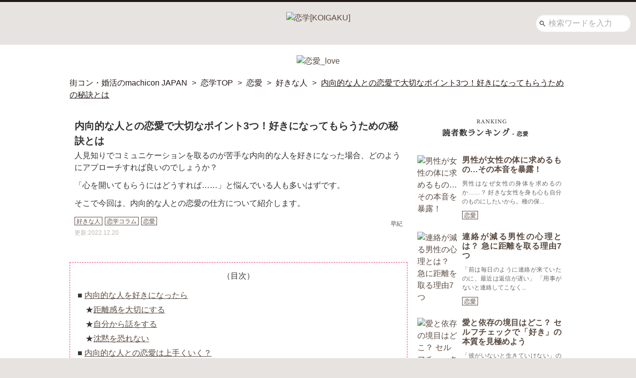

--- FILE ---
content_type: text/html; charset=UTF-8
request_url: https://machicon.jp/koigaku/column/380963/
body_size: 47614
content:
<!DOCTYPE html>
<html lang="ja">
<head>

	<script type="application/javascript" src="//anymind360.com/js/12631/ats.js"></script>

<script>
  var urlParams = new URLSearchParams(window.location.search);
  var canShowAds = true;
  if (urlParams.get('hide_ad') === 'true') {
    canShowAds = false;
    sessionStorage.setItem('hide_ads', 'true');
  }
  var hide_ads = sessionStorage.getItem('hide_ads');
  if (hide_ads) {
    canShowAds = false;
    var styles = document.createElement('style');
    styles.innerHTML = '#header, .lo-header-mj-link-sp, #geniee_overlay_outer, #csw-content-container, #csw_block { display: none !important; }';
    document.head.appendChild(styles);
  }
</script>
<title>内向的な人との恋愛…好きになってもらうための秘訣 | 恋学[KOIGAKU]</title>
<meta name='robots' content='max-image-preview:large' />
<style id='wp-img-auto-sizes-contain-inline-css' type='text/css'>
img:is([sizes=auto i],[sizes^="auto," i]){contain-intrinsic-size:3000px 1500px}
/*# sourceURL=wp-img-auto-sizes-contain-inline-css */
</style>
<style id='wp-block-library-inline-css' type='text/css'>
:root{--wp-block-synced-color:#7a00df;--wp-block-synced-color--rgb:122,0,223;--wp-bound-block-color:var(--wp-block-synced-color);--wp-editor-canvas-background:#ddd;--wp-admin-theme-color:#007cba;--wp-admin-theme-color--rgb:0,124,186;--wp-admin-theme-color-darker-10:#006ba1;--wp-admin-theme-color-darker-10--rgb:0,107,160.5;--wp-admin-theme-color-darker-20:#005a87;--wp-admin-theme-color-darker-20--rgb:0,90,135;--wp-admin-border-width-focus:2px}@media (min-resolution:192dpi){:root{--wp-admin-border-width-focus:1.5px}}.wp-element-button{cursor:pointer}:root .has-very-light-gray-background-color{background-color:#eee}:root .has-very-dark-gray-background-color{background-color:#313131}:root .has-very-light-gray-color{color:#eee}:root .has-very-dark-gray-color{color:#313131}:root .has-vivid-green-cyan-to-vivid-cyan-blue-gradient-background{background:linear-gradient(135deg,#00d084,#0693e3)}:root .has-purple-crush-gradient-background{background:linear-gradient(135deg,#34e2e4,#4721fb 50%,#ab1dfe)}:root .has-hazy-dawn-gradient-background{background:linear-gradient(135deg,#faaca8,#dad0ec)}:root .has-subdued-olive-gradient-background{background:linear-gradient(135deg,#fafae1,#67a671)}:root .has-atomic-cream-gradient-background{background:linear-gradient(135deg,#fdd79a,#004a59)}:root .has-nightshade-gradient-background{background:linear-gradient(135deg,#330968,#31cdcf)}:root .has-midnight-gradient-background{background:linear-gradient(135deg,#020381,#2874fc)}:root{--wp--preset--font-size--normal:16px;--wp--preset--font-size--huge:42px}.has-regular-font-size{font-size:1em}.has-larger-font-size{font-size:2.625em}.has-normal-font-size{font-size:var(--wp--preset--font-size--normal)}.has-huge-font-size{font-size:var(--wp--preset--font-size--huge)}.has-text-align-center{text-align:center}.has-text-align-left{text-align:left}.has-text-align-right{text-align:right}.has-fit-text{white-space:nowrap!important}#end-resizable-editor-section{display:none}.aligncenter{clear:both}.items-justified-left{justify-content:flex-start}.items-justified-center{justify-content:center}.items-justified-right{justify-content:flex-end}.items-justified-space-between{justify-content:space-between}.screen-reader-text{border:0;clip-path:inset(50%);height:1px;margin:-1px;overflow:hidden;padding:0;position:absolute;width:1px;word-wrap:normal!important}.screen-reader-text:focus{background-color:#ddd;clip-path:none;color:#444;display:block;font-size:1em;height:auto;left:5px;line-height:normal;padding:15px 23px 14px;text-decoration:none;top:5px;width:auto;z-index:100000}html :where(.has-border-color){border-style:solid}html :where([style*=border-top-color]){border-top-style:solid}html :where([style*=border-right-color]){border-right-style:solid}html :where([style*=border-bottom-color]){border-bottom-style:solid}html :where([style*=border-left-color]){border-left-style:solid}html :where([style*=border-width]){border-style:solid}html :where([style*=border-top-width]){border-top-style:solid}html :where([style*=border-right-width]){border-right-style:solid}html :where([style*=border-bottom-width]){border-bottom-style:solid}html :where([style*=border-left-width]){border-left-style:solid}html :where(img[class*=wp-image-]){height:auto;max-width:100%}:where(figure){margin:0 0 1em}html :where(.is-position-sticky){--wp-admin--admin-bar--position-offset:var(--wp-admin--admin-bar--height,0px)}@media screen and (max-width:600px){html :where(.is-position-sticky){--wp-admin--admin-bar--position-offset:0px}}

/*# sourceURL=wp-block-library-inline-css */
</style><style id='global-styles-inline-css' type='text/css'>
:root{--wp--preset--aspect-ratio--square: 1;--wp--preset--aspect-ratio--4-3: 4/3;--wp--preset--aspect-ratio--3-4: 3/4;--wp--preset--aspect-ratio--3-2: 3/2;--wp--preset--aspect-ratio--2-3: 2/3;--wp--preset--aspect-ratio--16-9: 16/9;--wp--preset--aspect-ratio--9-16: 9/16;--wp--preset--color--black: #000000;--wp--preset--color--cyan-bluish-gray: #abb8c3;--wp--preset--color--white: #ffffff;--wp--preset--color--pale-pink: #f78da7;--wp--preset--color--vivid-red: #cf2e2e;--wp--preset--color--luminous-vivid-orange: #ff6900;--wp--preset--color--luminous-vivid-amber: #fcb900;--wp--preset--color--light-green-cyan: #7bdcb5;--wp--preset--color--vivid-green-cyan: #00d084;--wp--preset--color--pale-cyan-blue: #8ed1fc;--wp--preset--color--vivid-cyan-blue: #0693e3;--wp--preset--color--vivid-purple: #9b51e0;--wp--preset--gradient--vivid-cyan-blue-to-vivid-purple: linear-gradient(135deg,rgb(6,147,227) 0%,rgb(155,81,224) 100%);--wp--preset--gradient--light-green-cyan-to-vivid-green-cyan: linear-gradient(135deg,rgb(122,220,180) 0%,rgb(0,208,130) 100%);--wp--preset--gradient--luminous-vivid-amber-to-luminous-vivid-orange: linear-gradient(135deg,rgb(252,185,0) 0%,rgb(255,105,0) 100%);--wp--preset--gradient--luminous-vivid-orange-to-vivid-red: linear-gradient(135deg,rgb(255,105,0) 0%,rgb(207,46,46) 100%);--wp--preset--gradient--very-light-gray-to-cyan-bluish-gray: linear-gradient(135deg,rgb(238,238,238) 0%,rgb(169,184,195) 100%);--wp--preset--gradient--cool-to-warm-spectrum: linear-gradient(135deg,rgb(74,234,220) 0%,rgb(151,120,209) 20%,rgb(207,42,186) 40%,rgb(238,44,130) 60%,rgb(251,105,98) 80%,rgb(254,248,76) 100%);--wp--preset--gradient--blush-light-purple: linear-gradient(135deg,rgb(255,206,236) 0%,rgb(152,150,240) 100%);--wp--preset--gradient--blush-bordeaux: linear-gradient(135deg,rgb(254,205,165) 0%,rgb(254,45,45) 50%,rgb(107,0,62) 100%);--wp--preset--gradient--luminous-dusk: linear-gradient(135deg,rgb(255,203,112) 0%,rgb(199,81,192) 50%,rgb(65,88,208) 100%);--wp--preset--gradient--pale-ocean: linear-gradient(135deg,rgb(255,245,203) 0%,rgb(182,227,212) 50%,rgb(51,167,181) 100%);--wp--preset--gradient--electric-grass: linear-gradient(135deg,rgb(202,248,128) 0%,rgb(113,206,126) 100%);--wp--preset--gradient--midnight: linear-gradient(135deg,rgb(2,3,129) 0%,rgb(40,116,252) 100%);--wp--preset--font-size--small: 13px;--wp--preset--font-size--medium: 20px;--wp--preset--font-size--large: 36px;--wp--preset--font-size--x-large: 42px;--wp--preset--spacing--20: 0.44rem;--wp--preset--spacing--30: 0.67rem;--wp--preset--spacing--40: 1rem;--wp--preset--spacing--50: 1.5rem;--wp--preset--spacing--60: 2.25rem;--wp--preset--spacing--70: 3.38rem;--wp--preset--spacing--80: 5.06rem;--wp--preset--shadow--natural: 6px 6px 9px rgba(0, 0, 0, 0.2);--wp--preset--shadow--deep: 12px 12px 50px rgba(0, 0, 0, 0.4);--wp--preset--shadow--sharp: 6px 6px 0px rgba(0, 0, 0, 0.2);--wp--preset--shadow--outlined: 6px 6px 0px -3px rgb(255, 255, 255), 6px 6px rgb(0, 0, 0);--wp--preset--shadow--crisp: 6px 6px 0px rgb(0, 0, 0);}:where(.is-layout-flex){gap: 0.5em;}:where(.is-layout-grid){gap: 0.5em;}body .is-layout-flex{display: flex;}.is-layout-flex{flex-wrap: wrap;align-items: center;}.is-layout-flex > :is(*, div){margin: 0;}body .is-layout-grid{display: grid;}.is-layout-grid > :is(*, div){margin: 0;}:where(.wp-block-columns.is-layout-flex){gap: 2em;}:where(.wp-block-columns.is-layout-grid){gap: 2em;}:where(.wp-block-post-template.is-layout-flex){gap: 1.25em;}:where(.wp-block-post-template.is-layout-grid){gap: 1.25em;}.has-black-color{color: var(--wp--preset--color--black) !important;}.has-cyan-bluish-gray-color{color: var(--wp--preset--color--cyan-bluish-gray) !important;}.has-white-color{color: var(--wp--preset--color--white) !important;}.has-pale-pink-color{color: var(--wp--preset--color--pale-pink) !important;}.has-vivid-red-color{color: var(--wp--preset--color--vivid-red) !important;}.has-luminous-vivid-orange-color{color: var(--wp--preset--color--luminous-vivid-orange) !important;}.has-luminous-vivid-amber-color{color: var(--wp--preset--color--luminous-vivid-amber) !important;}.has-light-green-cyan-color{color: var(--wp--preset--color--light-green-cyan) !important;}.has-vivid-green-cyan-color{color: var(--wp--preset--color--vivid-green-cyan) !important;}.has-pale-cyan-blue-color{color: var(--wp--preset--color--pale-cyan-blue) !important;}.has-vivid-cyan-blue-color{color: var(--wp--preset--color--vivid-cyan-blue) !important;}.has-vivid-purple-color{color: var(--wp--preset--color--vivid-purple) !important;}.has-black-background-color{background-color: var(--wp--preset--color--black) !important;}.has-cyan-bluish-gray-background-color{background-color: var(--wp--preset--color--cyan-bluish-gray) !important;}.has-white-background-color{background-color: var(--wp--preset--color--white) !important;}.has-pale-pink-background-color{background-color: var(--wp--preset--color--pale-pink) !important;}.has-vivid-red-background-color{background-color: var(--wp--preset--color--vivid-red) !important;}.has-luminous-vivid-orange-background-color{background-color: var(--wp--preset--color--luminous-vivid-orange) !important;}.has-luminous-vivid-amber-background-color{background-color: var(--wp--preset--color--luminous-vivid-amber) !important;}.has-light-green-cyan-background-color{background-color: var(--wp--preset--color--light-green-cyan) !important;}.has-vivid-green-cyan-background-color{background-color: var(--wp--preset--color--vivid-green-cyan) !important;}.has-pale-cyan-blue-background-color{background-color: var(--wp--preset--color--pale-cyan-blue) !important;}.has-vivid-cyan-blue-background-color{background-color: var(--wp--preset--color--vivid-cyan-blue) !important;}.has-vivid-purple-background-color{background-color: var(--wp--preset--color--vivid-purple) !important;}.has-black-border-color{border-color: var(--wp--preset--color--black) !important;}.has-cyan-bluish-gray-border-color{border-color: var(--wp--preset--color--cyan-bluish-gray) !important;}.has-white-border-color{border-color: var(--wp--preset--color--white) !important;}.has-pale-pink-border-color{border-color: var(--wp--preset--color--pale-pink) !important;}.has-vivid-red-border-color{border-color: var(--wp--preset--color--vivid-red) !important;}.has-luminous-vivid-orange-border-color{border-color: var(--wp--preset--color--luminous-vivid-orange) !important;}.has-luminous-vivid-amber-border-color{border-color: var(--wp--preset--color--luminous-vivid-amber) !important;}.has-light-green-cyan-border-color{border-color: var(--wp--preset--color--light-green-cyan) !important;}.has-vivid-green-cyan-border-color{border-color: var(--wp--preset--color--vivid-green-cyan) !important;}.has-pale-cyan-blue-border-color{border-color: var(--wp--preset--color--pale-cyan-blue) !important;}.has-vivid-cyan-blue-border-color{border-color: var(--wp--preset--color--vivid-cyan-blue) !important;}.has-vivid-purple-border-color{border-color: var(--wp--preset--color--vivid-purple) !important;}.has-vivid-cyan-blue-to-vivid-purple-gradient-background{background: var(--wp--preset--gradient--vivid-cyan-blue-to-vivid-purple) !important;}.has-light-green-cyan-to-vivid-green-cyan-gradient-background{background: var(--wp--preset--gradient--light-green-cyan-to-vivid-green-cyan) !important;}.has-luminous-vivid-amber-to-luminous-vivid-orange-gradient-background{background: var(--wp--preset--gradient--luminous-vivid-amber-to-luminous-vivid-orange) !important;}.has-luminous-vivid-orange-to-vivid-red-gradient-background{background: var(--wp--preset--gradient--luminous-vivid-orange-to-vivid-red) !important;}.has-very-light-gray-to-cyan-bluish-gray-gradient-background{background: var(--wp--preset--gradient--very-light-gray-to-cyan-bluish-gray) !important;}.has-cool-to-warm-spectrum-gradient-background{background: var(--wp--preset--gradient--cool-to-warm-spectrum) !important;}.has-blush-light-purple-gradient-background{background: var(--wp--preset--gradient--blush-light-purple) !important;}.has-blush-bordeaux-gradient-background{background: var(--wp--preset--gradient--blush-bordeaux) !important;}.has-luminous-dusk-gradient-background{background: var(--wp--preset--gradient--luminous-dusk) !important;}.has-pale-ocean-gradient-background{background: var(--wp--preset--gradient--pale-ocean) !important;}.has-electric-grass-gradient-background{background: var(--wp--preset--gradient--electric-grass) !important;}.has-midnight-gradient-background{background: var(--wp--preset--gradient--midnight) !important;}.has-small-font-size{font-size: var(--wp--preset--font-size--small) !important;}.has-medium-font-size{font-size: var(--wp--preset--font-size--medium) !important;}.has-large-font-size{font-size: var(--wp--preset--font-size--large) !important;}.has-x-large-font-size{font-size: var(--wp--preset--font-size--x-large) !important;}
/*# sourceURL=global-styles-inline-css */
</style>

<style id='classic-theme-styles-inline-css' type='text/css'>
/*! This file is auto-generated */
.wp-block-button__link{color:#fff;background-color:#32373c;border-radius:9999px;box-shadow:none;text-decoration:none;padding:calc(.667em + 2px) calc(1.333em + 2px);font-size:1.125em}.wp-block-file__button{background:#32373c;color:#fff;text-decoration:none}
/*# sourceURL=/wp-includes/css/classic-themes.min.css */
</style>
<script type="text/javascript" src="https://machicon.jp/koigaku/wp/wp-content/themes/blankslate/js/src/jquery-3.7.1.js?ver=1ec4d536820d6933736da826ad0ea1f5779bfb24" id="jquery-script-js"></script>
<link rel='shortlink' href='https://machicon.jp/koigaku/?p=380963' />
<meta charset="UTF-8" />
<meta name="viewport" content="width=device-width,initial-scale=1" />
<meta name="keywords" content="恋,恋愛,恋学,好きな人,恋学コラム,内向的な人との恋愛で大切なポイント3つ！好きになってもらうための秘訣とは,内向的な人,好き" />
<meta name="description" content="人見知りでコミュニケーションを取るのが苦手な内向的な人を好きになった場合、どのようにアプローチすれば良いのでしょうか？ 「心を開いてもらうにはどうすれば……」と悩んでいる人も多いはずです。そこで今回は、内向的な人との恋愛の仕方について紹介します。" />
<link rel="canonical" href="https://machicon.jp/koigaku/column/380963/" />
<link rel="alternate" type="application/rss+xml" title="フィード ｜恋学[KOIGAKU]" href="https://machicon.jp/koigaku/feed/" />
<link rel="apple-touch-icon" href="https://machicon.jp/koigaku/wp/wp-content/themes/blankslate/images/dest/apple-touch-icon.png" />
<link rel="icon" sizes="16x16 32x32 48x48 128x128 256x256"
  href="https://machicon.jp/koigaku/wp/wp-content/themes/blankslate/images/appicon/favicon.ico" />
<!-- Google関連 -->
<link rel="preconnect" href="//fonts.gstatic.com/" crossorigin>
<link rel="preconnect" href="//pagead2.googlesyndication.com/" crossorigin>
<link rel="dns-prefetch" href="//ajax.googleapis.com/">
<link rel="dns-prefetch" href="//www.googletagmanager.com/">
<link rel="dns-prefetch" href="//www.google-analytics.com/">
<!-- Facebook -->
<meta property="og:title" content="内向的な人との恋愛…好きになってもらうための秘訣 | 恋学[KOIGAKU]" />
<meta property="og:description" content="人見知りでコミュニケーションを取るのが苦手な内向的な人を好きになった場合、どのようにアプローチすれば良いのでしょうか？ 「心を開いてもらうにはどうすれば……」と悩んでいる人も多いはずです。そこで今回は、内向的な人との恋愛の仕方について紹介します。" />
<meta property="og:image" content="https://machicon.jp/koigaku/wp/wp-content/uploads/2021/12/iStock-924677454.jpg" />
<meta property="og:url" content="https://machicon.jp/koigaku/column/380963/" />
<meta property="og:site_name" content="恋に悩む女性のための恋愛・婚活メディア｜恋学[KOIGAKU]" />
<meta property="og:type" content="website" />
<meta property="fb:admins" content="1073741825" />
<!-- Twitter -->
<meta name="twitter:card" content="summary">
<meta name="twitter:site" content="@Koi_Gaku">
<meta name="twitter:title" content="内向的な人との恋愛…好きになってもらうための秘訣 | 恋学[KOIGAKU]" />
<meta name="twitter:description" content="人見知りでコミュニケーションを取るのが苦手な内向的な人を好きになった場合、どのようにアプローチすれば良いのでしょうか？ 「心を開いてもらうにはどうすれば……」と悩んでいる人も多いはずです。そこで今回は、内向的な人との恋愛の仕方について紹介します。" />
<meta name="twitter:image" content="https://machicon.jp/koigaku/wp/wp-content/uploads/2021/12/iStock-924677454.jpg" />
<meta name="twitter:url" content="https://machicon.jp/koigaku/column/380963/" />
<style>
  @charset "UTF-8";html{box-sizing:border-box}*,*:after,*:before{box-sizing:inherit}html{height:100%;background-color:#e7e3e0;background-image:url("https://machicon.jp/koigaku/wp/wp-content/themes/blankslate/images/dest/bg_pattern2.png");background-position:center top;background-size:160%;background-attachment:fixed;font-size:62.5%}body.body_fixed{position:fixed;width:100%;height:100%}body:not(#appbody){padding-top:0}body:not(#appbody):before{content:"";position:fixed;top:0;left:0;z-index:-1;display:none;width:100%;height:100%;background-color:#e7e3e0;background-image:url("https://machicon.jp/koigaku/wp/wp-content/themes/blankslate/images/dest/bg_pattern2.png");background-position:center top;background-size:160%}img{height:auto;vertical-align:middle}#wrapper{position:relative}#wrapper.wrapper_pc{padding-top:0}#wrapper.header_fixed{margin-top:136px}.button,[type=button],[type=reset],[type=submit]{-webkit-appearance:none;-moz-appearance:none;appearance:none;background-color:#59493f;border:0;border-radius:3px;color:#fff;cursor:pointer;display:inline-block;font-family:-apple-system,BlinkMacSystemFont,Avenir Next,Avenir,Segoe UI,Lucida Grande,Helvetica Neue,Helvetica,Fira Sans,Roboto,Noto,Droid Sans,Cantarell,Oxygen,Ubuntu,Franklin Gothic Medium,Century Gothic,Liberation Sans,sans-serif;font-size:16px;font-size:1.6rem;-webkit-font-smoothing:antialiased;font-weight:600;line-height:1;padding:.75em 1.5em;text-align:center;text-decoration:none;transition:background-color 150ms ease;-webkit-user-select:none;-moz-user-select:none;-ms-user-select:none;user-select:none;vertical-align:middle;white-space:nowrap}.button:hover,.button:focus,[type=button]:hover,[type=button]:focus,[type=reset]:hover,[type=reset]:focus,[type=submit]:hover,[type=submit]:focus{background-color:#473a32;color:#fff}.button:disabled,[type=button]:disabled,[type=reset]:disabled,[type=submit]:disabled{cursor:not-allowed;opacity:.5;-ms-filter:"progid:DXImageTransform.Microsoft.Alpha(Opacity=50)"}.button:disabled:hover,[type=button]:disabled:hover,[type=reset]:disabled:hover,[type=submit]:disabled:hover{background-color:#59493f}fieldset{background-color:transparent;border:0;margin:0;padding:0}legend{font-weight:600;margin-bottom:.375em;padding:0}label{display:block;font-weight:600;margin-bottom:.375em}input,select,textarea{display:block;font-family:-apple-system,BlinkMacSystemFont,Avenir Next,Avenir,Segoe UI,Lucida Grande,Helvetica Neue,Helvetica,Fira Sans,Roboto,Noto,Droid Sans,Cantarell,Oxygen,Ubuntu,Franklin Gothic Medium,Century Gothic,Liberation Sans,sans-serif;font-size:16px;font-size:1.6rem}[type=color],[type=date],[type=datetime],[type=datetime-local],[type=email],[type=month],[type=number],[type=password],[type=search],[type=tel],[type=text],[type=time],[type=url],[type=week],input:not([type]),textarea{-webkit-appearance:none;-moz-appearance:none;appearance:none;background-color:#fff;border:1px solid #59493f;border-radius:3px;box-shadow:inset 0 1px 3px rgba(0,0,0,.06);box-sizing:border-box;margin-bottom:.75em;padding:.5em;transition:border-color 150ms ease;width:100%}[type=color]:hover,[type=date]:hover,[type=datetime]:hover,[type=datetime-local]:hover,[type=email]:hover,[type=month]:hover,[type=number]:hover,[type=password]:hover,[type=search]:hover,[type=tel]:hover,[type=text]:hover,[type=time]:hover,[type=url]:hover,[type=week]:hover,input:not([type]):hover,textarea:hover{border-color:#473a32}[type=color]:focus,[type=date]:focus,[type=datetime]:focus,[type=datetime-local]:focus,[type=email]:focus,[type=month]:focus,[type=number]:focus,[type=password]:focus,[type=search]:focus,[type=tel]:focus,[type=text]:focus,[type=time]:focus,[type=url]:focus,[type=week]:focus,input:not([type]):focus,textarea:focus{border-color:#59493f;box-shadow:inset 0 1px 3px rgba(0,0,0,.06),0 0 5px rgba(74,61,52,.7);outline:none}[type=color]:disabled,[type=date]:disabled,[type=datetime]:disabled,[type=datetime-local]:disabled,[type=email]:disabled,[type=month]:disabled,[type=number]:disabled,[type=password]:disabled,[type=search]:disabled,[type=tel]:disabled,[type=text]:disabled,[type=time]:disabled,[type=url]:disabled,[type=week]:disabled,input:not([type]):disabled,textarea:disabled{background-color:#f2f2f2;cursor:not-allowed}[type=color]:disabled:hover,[type=date]:disabled:hover,[type=datetime]:disabled:hover,[type=datetime-local]:disabled:hover,[type=email]:disabled:hover,[type=month]:disabled:hover,[type=number]:disabled:hover,[type=password]:disabled:hover,[type=search]:disabled:hover,[type=tel]:disabled:hover,[type=text]:disabled:hover,[type=time]:disabled:hover,[type=url]:disabled:hover,[type=week]:disabled:hover,input:not([type]):disabled:hover,textarea:disabled:hover{border:1px solid #59493f}[type=color]::-webkit-input-placeholder,[type=date]::-webkit-input-placeholder,[type=datetime]::-webkit-input-placeholder,[type=datetime-local]::-webkit-input-placeholder,[type=email]::-webkit-input-placeholder,[type=month]::-webkit-input-placeholder,[type=number]::-webkit-input-placeholder,[type=password]::-webkit-input-placeholder,[type=search]::-webkit-input-placeholder,[type=tel]::-webkit-input-placeholder,[type=text]::-webkit-input-placeholder,[type=time]::-webkit-input-placeholder,[type=url]::-webkit-input-placeholder,[type=week]::-webkit-input-placeholder,input:not([type])::-webkit-input-placeholder,textarea::-webkit-input-placeholder{color:#adadad}[type=color]:-ms-input-placeholder,[type=date]:-ms-input-placeholder,[type=datetime]:-ms-input-placeholder,[type=datetime-local]:-ms-input-placeholder,[type=email]:-ms-input-placeholder,[type=month]:-ms-input-placeholder,[type=number]:-ms-input-placeholder,[type=password]:-ms-input-placeholder,[type=search]:-ms-input-placeholder,[type=tel]:-ms-input-placeholder,[type=text]:-ms-input-placeholder,[type=time]:-ms-input-placeholder,[type=url]:-ms-input-placeholder,[type=week]:-ms-input-placeholder,input:not([type]):-ms-input-placeholder,textarea:-ms-input-placeholder{color:#adadad}[type=color]::placeholder,[type=date]::placeholder,[type=datetime]::placeholder,[type=datetime-local]::placeholder,[type=email]::placeholder,[type=month]::placeholder,[type=number]::placeholder,[type=password]::placeholder,[type=search]::placeholder,[type=tel]::placeholder,[type=text]::placeholder,[type=time]::placeholder,[type=url]::placeholder,[type=week]::placeholder,input:not([type])::placeholder,textarea::placeholder{color:#adadad}textarea{resize:vertical}[type=checkbox],[type=radio]{display:inline;margin-right:.375em}[type=file]{margin-bottom:.75em;width:100%}select{margin-bottom:.75em;width:100%}html{box-sizing:border-box}*,*:before,*:after{box-sizing:inherit}html,body{height:100%;margin:0}@font-face{font-family:icomoon;src:url("https://machicon.jp/koigaku/wp/wp-content/themes/blankslate/fonts/icomoon/icomoon.eot?ig3lv5");src:url("https://machicon.jp/koigaku/wp/wp-content/themes/blankslate/fonts/icomoon/icomoon.eot?ig3lv5#iefix") format("embedded-opentype"),url("https://machicon.jp/koigaku/wp/wp-content/themes/blankslate/fonts/icomoon/icomoon.ttf?ig3lv5") format("truetype"),url("https://machicon.jp/koigaku/wp/wp-content/themes/blankslate/fonts/icomoon/icomoon.woff?ig3lv5") format("woff"),url("https://machicon.jp/koigaku/wp/wp-content/themes/blankslate/fonts/icomoon/icomoon.svg?ig3lv5#icomoon") format("svg")}.container_top{margin-top:0}.contents_3col .contents-left{display:none}.privacy-policy{height:30px}.privacy-policy-font{margin:0 auto;font-weight:700;font-size:16px;font-size:1.6rem;text-align:center;letter-spacing:1px}.inarticle-ads{width:100%;font-size:0}.inarticle-ads__item{display:inline-block;vertical-align:top;width:50%}.cta_box{position:relative;background-color:#d9ba3b;z-index:10;width:auto;height:44px;border-radius:5px;text-align:center;line-height:35px;color:#59493f;font-weight:bolder;font-size:17px}.cta_box:after{content:'';display:block;top:0;left:0;width:100%;height:100%}.cta_box a{color:#59493f;font-weight:bolder;font-size:17px;display:block;width:100%;height:100%;letter-spacing:0;text-decoration:none}.cta_box a:active,.cta_box a:focus,.cta_box a:hover{color:#59493f}.cta_sp_box{position:relative;background-color:#d9ba3b;z-index:10;width:auto;height:44px;border-radius:5px;text-align:center;line-height:35px;color:#59493f;font-weight:bolder;font-size:15px;margin-bottom:15px}.cta_sp_box:after{content:'';display:block;top:0;left:0;width:100%;height:100%}.cta_sp_box a{color:#59493f;font-weight:bolder;font-size:15px;display:block;width:90%;height:100%;margin-left:20px;-ms-flex-line-pack:center;align-content:center;letter-spacing:0;text-decoration:none}.cta_sp_box a:active,.cta_sp_box a:focus,.cta_sp_box a:hover{color:#59493f}.ivery_cta_btn{position:relative}.ivery_cta_btn:after{position:absolute;z-index:-1;background-color:#efd465;border-radius:5px;-webkit-transform:translateY(-6px);transform:translateY(-6px)}ul,ol{list-style-type:none;margin:0;padding:0}dl{margin:0}dt{font-weight:600;margin:0}dd{margin:0}figure{margin:0}img,picture{margin:0;max-width:100%}audio,canvas,iframe,svg,video{max-width:100%}table{border-collapse:collapse;margin:.75em 0;table-layout:fixed;width:100%}th{border-bottom:1px solid #43372f;font-weight:600;padding:.75em 0;text-align:left}td{border-bottom:1px solid #59493f;padding:.75em 0}tr,td,th{vertical-align:middle}body{color:#333;font-family:-apple-system,BlinkMacSystemFont,Avenir Next,Avenir,Segoe UI,Lucida Grande,Helvetica Neue,Helvetica,Fira Sans,Roboto,Noto,Droid Sans,Cantarell,Oxygen,Ubuntu,Franklin Gothic Medium,Century Gothic,Liberation Sans,sans-serif;font-size:16px;font-size:1.6rem;line-height:1.5}h1,h2,h3,h4,h5,h6{font-family:-apple-system,BlinkMacSystemFont,Avenir Next,Avenir,Segoe UI,Lucida Grande,Helvetica Neue,Helvetica,Fira Sans,Roboto,Noto,Droid Sans,Cantarell,Oxygen,Ubuntu,Franklin Gothic Medium,Century Gothic,Liberation Sans,sans-serif;font-size:1.25em;font-weight:400;line-height:1.2;margin:0 0 .75em}p{margin:0 0 .75em}a{color:#59493f;text-decoration:none;transition:color 150ms ease}a:active,a:focus,a:hover{color:#9f8778}hr{border-bottom:1px solid #59493f;border-left:0;border-right:0;border-top:0;margin:1.5em 0}.column-content p{display:block}.column-content strong{font-weight:700}.column-content em{font-style:italic}.column-content blockquote{display:block;-webkit-margin-before:1em;-webkit-margin-after:1em;-webkit-margin-start:40px;-webkit-margin-end:40px}.column-content .item_heading:after{clear:both;content:"";display:block}.column-content .aligncenter{display:block;margin:1em auto}.column-content .alignright{display:block;margin-left:auto}.column-content .alignleft{display:block;margin-right:auto}.column-content img[class*=wp-image-],.column-content img[class*=attachment]{max-width:100%;height:auto}.column-content .column-fullcontent-door{display:none}@font-face{font-family:icomoon;src:url("https://machicon.jp/koigaku/wp/wp-content/themes/blankslate/fonts/icomoon/icomoon.eot?ig3lv5");src:url("https://machicon.jp/koigaku/wp/wp-content/themes/blankslate/fonts/icomoon/icomoon.eot?ig3lv5#iefix") format("embedded-opentype"),url("https://machicon.jp/koigaku/wp/wp-content/themes/blankslate/fonts/icomoon/icomoon.ttf?ig3lv5") format("truetype"),url("https://machicon.jp/koigaku/wp/wp-content/themes/blankslate/fonts/icomoon/icomoon.woff?ig3lv5") format("woff"),url("https://machicon.jp/koigaku/wp/wp-content/themes/blankslate/fonts/icomoon/icomoon.svg?ig3lv5#icomoon") format("svg")}[class^=icon-],[class*=" icon-"]{font-family:icomoon!important;speak:none;font-style:normal;font-weight:400;font-variant:normal;text-transform:none;line-height:1;-webkit-font-smoothing:antialiased;-moz-osx-font-smoothing:grayscale}.icon-add:before{content:"\e145"}.icon-close:before{content:"\e5cd"}.icon-star:before{content:"\e838"}.icon-chevron_down:before{content:"\e313"}.icon-chevron_left:before{content:"\e314"}.icon-chevron_right:before{content:"\e315"}.icon-chevron_up:before{content:"\e316"}.icon-last_page:before{content:"\e5dd"}.icon-menu:before{content:"\e5d2"}.icon-search:before{content:"\e8b6"}.slick-slider{position:relative;display:block;box-sizing:border-box;-webkit-touch-callout:none;-webkit-user-select:none;-moz-user-select:none;-ms-user-select:none;user-select:none;-ms-touch-action:pan-y;touch-action:pan-y;-webkit-tap-highlight-color:transparent}.slick-list{position:relative;overflow:hidden;display:block;margin:0;padding:0}.slick-list:focus{outline:none}.slick-list.dragging{cursor:pointer;cursor:hand}.slick-slider .slick-track,.slick-slider .slick-list{-webkit-transform:translate3d(0,0,0);transform:translate3d(0,0,0)}.slick-track{position:relative;left:0;top:0;display:block}.slick-track:before,.slick-track:after{content:"";display:table}.slick-track:after{clear:both}.slick-loading .slick-track{visibility:hidden}.slick-slide{float:left;height:100%;min-height:1px;display:none}[dir=rtl] .slick-slide{float:right}.slick-slide img{display:block}.slick-slide.slick-loading img{display:none}.slick-slide.dragging img{pointer-events:none}.slick-initialized .slick-slide{display:block}.slick-loading .slick-slide{visibility:hidden}.slick-vertical .slick-slide{display:block;height:auto;border:1px solid transparent}.slick-arrow.slick-hidden{display:none}.slick-loading .slick-list{background:#fff url(/wp/wp-content/themes/blankslate/ajax-loader.gif) center center no-repeat}@font-face{font-family:slick;src:url("https://machicon.jp/koigaku/wp/wp-content/themes/blankslate/fonts/slick/slick.eot");src:url("https://machicon.jp/koigaku/wp/wp-content/themes/blankslate/fonts/slick/slick.eot?#iefix") format("embedded-opentype"),url("https://machicon.jp/koigaku/wp/wp-content/themes/blankslate/fonts/slick/slick.woff") format("woff"),url("https://machicon.jp/koigaku/wp/wp-content/themes/blankslate/fonts/slick/slick.ttf") format("truetype"),url("https://machicon.jp/koigaku/wp/wp-content/themes/blankslate/fonts/slick/slick.svg#slick") format("svg")}.slick-prev,.slick-next{position:absolute;display:block;height:20px;width:20px;line-height:0;font-size:0;cursor:pointer;background:transparent;color:transparent;top:50%;-webkit-transform:translate(0,-50%);transform:translate(0,-50%);padding:0;border:none;outline:none}.slick-prev:hover,.slick-prev:focus,.slick-next:hover,.slick-next:focus{outline:none;background:transparent;color:transparent}.slick-prev:hover:before,.slick-prev:focus:before,.slick-next:hover:before,.slick-next:focus:before{opacity:1;-ms-filter:"progid:DXImageTransform.Microsoft.Alpha(Opacity=100)"}.slick-prev.slick-disabled:before,.slick-next.slick-disabled:before{opacity:.25;-ms-filter:"progid:DXImageTransform.Microsoft.Alpha(Opacity=25)"}.slick-prev:before,.slick-next:before{font-family:slick;font-size:20px;line-height:1;color:white;opacity:.75;-ms-filter:"progid:DXImageTransform.Microsoft.Alpha(Opacity=75)";-webkit-font-smoothing:antialiased;-moz-osx-font-smoothing:grayscale}.slick-prev{left:-25px}[dir=rtl] .slick-prev{left:auto;right:-25px}.slick-prev:before{content:"←"}[dir=rtl] .slick-prev:before{content:"→"}.slick-next{right:-25px}[dir=rtl] .slick-next{left:-25px;right:auto}.slick-next:before{content:"→"}[dir=rtl] .slick-next:before{content:"←"}.slick-dotted.slick-slider{margin-bottom:30px}.slick-dots{position:absolute;bottom:-25px;list-style:none;display:block;text-align:center;padding:0;margin:0;width:100%}.slick-dots li{position:relative;display:inline-block;height:20px;width:20px;margin:0 5px;padding:0;cursor:pointer}.slick-dots li button{border:0;background:transparent;display:block;height:20px;width:20px;outline:none;line-height:0;font-size:0;color:transparent;padding:5px;cursor:pointer}.slick-dots li button:hover,.slick-dots li button:focus{outline:none}.slick-dots li button:hover:before,.slick-dots li button:focus:before{opacity:1;-ms-filter:"progid:DXImageTransform.Microsoft.Alpha(Opacity=100)"}.slick-dots li button:before{position:absolute;top:0;left:0;content:"•";width:20px;height:20px;font-family:slick;font-size:16px;line-height:20px;text-align:center;color:#59493f;opacity:.25;-ms-filter:"progid:DXImageTransform.Microsoft.Alpha(Opacity=25)";-webkit-font-smoothing:antialiased;-moz-osx-font-smoothing:grayscale}.slick-dots li.slick-active button:before{color:#59493f;opacity:.75;-ms-filter:"progid:DXImageTransform.Microsoft.Alpha(Opacity=75)"}.slick-slide{position:relative}.slick-slider{z-index:0}.slick-dotted.slick-slider{margin-bottom:0}.slick-dots{bottom:4px}.slick-dots button[type=button]:hover,.slick-dots button[type=button]:focus{background-color:transparent}.slick-dots li{width:8px;height:8px;margin:0 5px;margin:0 .5rem}.slick-dots li button{width:8px;height:8px}.slick-dots li button:before{width:8px;height:8px;font-size:8px;color:#59493f;line-height:8px;text-shadow:none;opacity:.4;-ms-filter:"progid:DXImageTransform.Microsoft.Alpha(Opacity=40)";transition:all .5s}.slick-dots li.slick-active button:before{color:#59493f;text-shadow:none;opacity:.8;-ms-filter:"progid:DXImageTransform.Microsoft.Alpha(Opacity=80)"}.slick-arrow{z-index:100;width:52px;height:52px;border-radius:26px;background-color:rgba(255,255,255,.85);box-shadow:0 0 6px 0 rgba(0,0,0,.25);outline:none;cursor:pointer;transition:background-color .5s,box-shadow .5s;-webkit-transform:translate3d(0,-50%,0);transform:translate3d(0,-50%,0)}.slick-arrow:hover,.slick-arrow:focus{background-color:#fff;box-shadow:0 0 6px 0 rgba(0,0,0,.4)}.slick-arrow:before{color:#333;font-family:icomoon;font-size:30px;opacity:1;-ms-filter:"progid:DXImageTransform.Microsoft.Alpha(Opacity=100)"}.slick-prev{left:8px}.slick-prev:before{content:"\e314"}.slick-next{right:8px}.slick-next:before{content:"\e315"}.ptn,.pvn,.pan{padding-top:0!important}.pts,.pvs,.pas{padding-top:.5em!important}.ptm,.pvm,.pam{padding-top:1em!important}.ptl,.pvl,.pal{padding-top:1.5em!important}.ptxl,.pvxl,.paxl{padding-top:2em!important}.prn,.phn,.pan{padding-right:0!important}.prs,.phs,.pas{padding-right:.5em!important}.prm,.phm,.pam{padding-right:1em!important}.prl,.phl,.pal{padding-right:1.5em!important}.prxl,.phxl,.paxl{padding-right:2em!important}.pbn,.pvn,.pan{padding-bottom:0!important}.pbs,.pvs,.pas{padding-bottom:.5em!important}.pbm,.pvm,.pam{padding-bottom:1em!important}.pbl,.pvl,.pal{padding-bottom:1.5em!important}.pbxl,.pvxl,.paxl{padding-bottom:2em!important}.pln,.phn,.pan{padding-left:0!important}.pls,.phs,.pas{padding-left:.5em!important}.plm,.phm,.pam{padding-left:1em!important}.pll,.phl,.pal{padding-left:1.5em!important}.plxl,.phxl,.paxl{padding-left:2em!important}.mtn,.mvn,.man{margin-top:0!important}.mts,.mvs,.mas{margin-top:.5em!important}.mtm,.mvm,.mam{margin-top:1em!important}.mtl,.mvl,.mal{margin-top:1.5em!important}.mtxl,.mvxl,.maxl{margin-top:2em!important}.mrn,.mhn,.man{margin-right:0!important}.mrs,.mhs,.mas{margin-right:.5em!important}.mrm,.mhm,.mam{margin-right:1em!important}.mrl,.mhl,.mal{margin-right:1.5em!important}.mrxl,.mhxl,.maxl{margin-right:2em!important}.mbn,.mvn,.man{margin-bottom:0!important}.mbs,.mvs,.mas{margin-bottom:.5em!important}.mbm,.mvm,.mam{margin-bottom:1em!important}.mbl,.mvl,.mal{margin-bottom:1.5em!important}.mbxl,.mvxl,.maxl{margin-bottom:2em!important}.mln,.mhn,.man{margin-left:0!important}.mls,.mhs,.mas{margin-left:.5em!important}.mlm,.mhm,.mam{margin-left:1em!important}.mll,.mhl,.mal{margin-left:1.5em!important}.mlxl,.mhxl,.maxl{margin-left:2em!important}.mra,.mha{margin-right:auto!important}.mla,.mha{margin-left:auto!important}.text-left{text-align:left}.text-right{text-align:right}.text-center{text-align:center}.note:not(ul),ul.note>li{padding-left:1em;text-indent:-1em}.note:not(ul):before,ul.note>li:before{content:"※"}@font-face{font-family:Libre Baskerville;src:local("Libre Baskerville"),local("LibreBaskerville-Regular"),url(https://fonts.gstatic.com/s/librebaskerville/v4/pR0sBQVcY0JZc_ciXjFsK56jerHLVJWaC-9Ja-RK4Ug.woff2) format("woff2");unicode-range:U+0100-024F,U+1E00-1EFF,U+20A0-20AB,U+20AD-20CF,U+2C60-2C7F,U+A720-A7FF;font-display:swap}@font-face{font-family:Libre Baskerville;src:local("Libre Baskerville"),local("LibreBaskerville-Regular"),url(https://fonts.gstatic.com/s/librebaskerville/v4/pR0sBQVcY0JZc_ciXjFsK8j0T1k_tV7QYhgnOhA2764.woff2) format("woff2");unicode-range:U+0000-00FF,U+0131,U+0152-0153,U+02C6,U+02DA,U+02DC,U+2000-206F,U+2074,U+20AC,U+2212,U+2215;font-display:swap}@font-face{font-family:Hannari;src:url(https://fonts.gstatic.com/ea/sawarabimincho/v1/SawarabiMincho-Regular.woff2) format("woff2");font-display:swap}.circlebtn{display:inline-block;width:48px;height:48px;padding:2px 0;border-width:0;border-radius:26px;background-color:rgba(255,255,255,.85);color:#221815;text-align:center;box-shadow:0 0 6px 0 rgba(0,0,0,.25);outline:none;cursor:pointer;transition:background-color .5s,box-shadow .5s;-webkit-transform:translate3d(0,0,0);transform:translate3d(0,0,0)}.circlebtn:hover,.circlebtn:focus{background-color:#fff;color:#221815;box-shadow:0 0 6px 0 rgba(0,0,0,.4)}.circlebtn>button{padding:0;border:0;background:none}.circlebtn>[class^=icon-]{font-size:24px;font-size:2.4rem}.circlebtn-label{display:block;margin-top:8px;font-family:Libre Baskerville,serif;font-size:8px;line-height:1;letter-spacing:-.1em}.circlebtn>[type=submit]{position:relative;z-index:1001;width:48px;height:48px;padding:0 0 16px;border-radius:50%;color:#221815;background:none;font-family:Libre Baskerville,serif;font-size:8px;font-weight:400;line-height:1;letter-spacing:-.1em;outline:none}.circlebtn>[type=submit]+.icon-search{position:absolute;top:0;right:0;left:0;z-index:1000;margin:21px auto 0}.pagetopBtn{display:block;margin:0;padding:15px 10px;padding:1.5rem 1rem;background-color:rgba(255,255,255,.85);text-align:center;line-height:22px;line-height:2.2rem}.pagetopBtn:after{content:"\e316";margin-right:-22px;margin-right:-2.2rem;font-family:icomoon;font-size:22px;font-size:2.2rem;line-height:1;vertical-align:-4px}.pagetopBtn:hover,.pagetopBtn:focus{color:#59493f}.pagetopBtn_home{border-bottom:1px solid #beb4ac}.switch{height:24px;height:2.4rem}.switch input[type=checkbox]{opacity:0;-ms-filter:"progid:DXImageTransform.Microsoft.Alpha(Opacity=0)"}.switch input[type=checkbox]+label{position:relative;display:inline-block;width:48px;width:4.8rem;height:24px;height:2.4rem;cursor:pointer;background:#ccc;border-radius:1.2rem;transition:background-color .4s}.switch input[type=checkbox]+label:before{content:"OFF";position:absolute;left:-35px;left:-3.5rem;width:35px;width:3.5rem;color:#ccc;font-weight:400;line-height:24px;line-height:2.4rem;transition:color .4s}.switch input[type=checkbox]+label:after{content:'';position:absolute;left:0;width:18px;width:1.8rem;height:18px;height:1.8rem;margin:3px;margin:.3rem;background:#fff;border-radius:.9rem;-webkit-transform:translateX(0);transform:translateX(0);transition:-webkit-transform .4s;transition:transform .4s;transition:transform .4s,-webkit-transform .4s}.switch input[type=checkbox]:checked+label{background:#7e6b5a}.switch input[type=checkbox]:checked+label:before{content:"ON";color:#7e6b5a}.switch input[type=checkbox]:checked+label:after{-webkit-transform:translateX(2.4rem);transform:translateX(2.4rem)}.tag-item{display:inline-block;background-color:#fff}.tag-item>a{display:block;margin:0;padding:2px 5px 1px;padding:.2rem .5rem .1rem;border:1px solid #59493f;background-color:#fff;font-size:12px;font-size:1.2rem;transition:border-color .5s,background-color .5s,color .5s}.tag-item>a:hover,.tag-item>a:focus{border-color:#9f8778;background-color:rgba(231,227,224,.2)}.tag-list:after{clear:both;content:"";display:block}.tag-list .tag-item{float:left;margin:0 10px 10px 0;margin:0 1rem 1rem 0}.adpost{margin:15px 0;margin:1.5rem 0}.adpost-title{margin-bottom:10px;margin-bottom:1rem;border-bottom:1px solid #cac5c2;color:#59493f}.adpost-list:after{clear:both;content:"";display:block}.adpost-list .adpost-item{float:left;width:50%}.adpost-list .adpost-item>a{position:relative;display:block}.adpost-list .adpost-item:nth-child(1){padding:0 1px 1px 0}.adpost-list .adpost-item:nth-child(2){padding:0 0 1px 1px}.adpost-list .adpost-item:nth-child(3){padding:1px 1px 0 0}.adpost-list .adpost-item:nth-child(4){padding:1px 0 0 1px}.adpost-list .adpost-name{position:absolute;bottom:0;left:0;display:block;width:100%;height:20px;height:2rem;overflow:hidden;padding:5px;padding:.5rem;background-color:rgba(51,51,51,.4);color:#fff;font-size:10px;font-size:1rem;line-height:1;text-overflow:ellipsis;white-space:nowrap}.adpost-list .adpost-image{display:block;height:100px;overflow-y:hidden}.breadcrumbs{padding:5px 10px;padding:.5rem 1rem;background-color:rgba(190,180,172,.7);font-size:12px;font-size:1.2rem}.header_sp+.breadcrumbs>ol{overflow:hidden;text-overflow:ellipsis;white-space:nowrap}.footer_sp .breadcrumbs{padding:10px;padding:1rem;font-size:16px;font-size:1.6rem}.breadcrumbs li{display:inline}.breadcrumbs li:not(:first-child):before{content:">";margin:0 5px;margin:0 .5rem}.breadcrumbs li .breadcrumbs-current{font-weight:400;text-decoration:underline}.breadcrumbs li a{color:#221815}.breadcrumbs li a:hover,.breadcrumbs li a:focus{color:#59493f}.koigaku_cta_btn>a{display:block;margin:20px auto;margin:2rem auto;padding:15px 10px;padding:1.5rem 1rem;border-width:1px;border-style:solid;border-color:#e3114e;border-radius:3px;background-color:#f24f7e;background-image:linear-gradient(0deg,rgba(240,55,109,.6),rgba(240,55,109,.1)),url("https://machicon.jp/koigaku/wp/wp-content/themes/blankslate/images/dest/bg_pattern2.png");background-size:auto,200%;background-position:center center;background-repeat:repeat;color:#fff;font-size:18px;font-size:1.8rem;text-align:center;text-shadow:0 0 1px rgba(51,51,51,.8);line-height:1.2;box-shadow:0 1px 4px 0 rgba(51,51,51,.4);transition:all .25s}.koigaku_cta_btn>a:hover,.koigaku_cta_btn>a:focus{box-shadow:0 1px 6px 0 rgba(51,51,51,.8);opacity:.85;-ms-filter:"progid:DXImageTransform.Microsoft.Alpha(Opacity=85)"}.divider{display:none}.section_general+.divider{display:none}.nextpost{margin:20px 0;margin:2rem 0;border-width:1px;border-style:solid;border-color:#f0376d;border-radius:4px;background-color:#fef5f8}.nextpost>a{display:block;padding:7px 5px 5px;padding:.7rem .5rem .5rem}.column-content h2.nextpost-title{margin:0 0 1px;padding:0;color:#f0376d;font-size:16px;font-size:1.6rem;text-align:center}.column-content h2.nextpost-title:before,.column-content h2.nextpost-title:after{content:none}.column-content p.nextpost-content:not(.sction-button){margin:0;text-align:center;text-decoration:underline;line-height:1.5}.pagination{margin:30px auto;margin:3rem auto;text-align:center}.pagination ul{display:inline;margin:0;padding:0;text-align:center}.pagination ul li{display:inline;list-style:none}.pagination ul ul li{display:none}.pagination ul ul li:nth-child(1),.pagination ul ul li:nth-child(2),.pagination ul ul li:nth-child(3),.pagination ul ul li:nth-child(4),.pagination ul ul li:nth-child(5){display:inline}.pagination ul li a,.pagination ul li>span{padding:.375em 11px;padding:.375em 1.1rem;border:1px solid #59493f;background:#fff;color:#59493f;outline:none;text-decoration:none;transition:border-color .5s,background-color .5s,color .5s}.pagination ul li a:hover,.pagination ul li a:focus,.pagination ul li>span:hover,.pagination ul li>span:focus{border-color:#9f8778;background:rgba(231,227,224,.2);color:#9f8778}.pagination ul li a:active,.pagination ul li>span:active{background:#fff}.pagination ul li a.current,.pagination ul li>span.current{background-color:#59493f;color:#fff}.pagination-next{padding-top:25px;padding-top:2.5rem;padding-bottom:15px;padding-bottom:1.5rem}.pagination-next>a{position:relative;display:block;height:60px;padding:15px;padding:1.5rem;background-color:#fcdde6;font-size:14px;font-size:1.4rem}.pagination-next>a:before{content:"";position:absolute;top:0;left:0;display:block;width:0;height:0;border-width:30px 0 30px 20px;border-style:solid;border-color:#fcdde6 transparent #fcdde6 #fff}.pagination-next>a:after{content:"";position:absolute;top:0;right:0;display:block;width:0;height:0;border-width:30px 0 30px 20px;border-style:solid;border-color:#fff transparent #fff #fcdde6}.post-list .post-item{position:relative;border-bottom:1px solid #beb4ac;background-color:#fff}.post-list .post-item:after{content:"";position:absolute;right:0;bottom:0;display:block;width:0;height:0;border-style:solid inset;border-width:0 0 10px 10px;border-color:transparent transparent #beb4ac;-webkit-transform:rotate(360deg);transform:rotate(360deg)}.post-list .post-item .post-item-wrap{display:table;width:100%;padding:10px 0 5px 10px;padding:1rem 0 .5rem 1rem}.post-list .post-item .post-item-wrap:after{clear:both;content:"";display:block}.post-list .post-item .thumb{position:relative;display:table-cell;width:80px}.post-list .post-item .thumb>a{display:block;margin-bottom:6px;margin-bottom:.6rem}.post-list .post-item .thumb .thumb-label:before{content:"";position:absolute;display:block}.post-list .post-item .thumb .thumb-label.thumb-new:before{background-image:url(/koigaku/wp/wp-content/themes/blankslate/images/dest/sprite.png?1547827508280);background-position:-873px -743px;width:55px;height:26px;top:-8px;left:-9px}.post-list .post-item .thumb .thumb-label.thumb-rank:before{top:-7px;left:-5px}.post-list .post-item .thumb .thumb-image{height:80px}.post-list .post-item .thumb .thumb-image.thumb-image_writer{border-radius:50%}.post-list .post-item .thumb .thumb-image.thumb-image_writer img{min-height:80px;border-radius:50%}.post-list .post-item .thumb .thumb-image.thumb-image_writer .myThumbDivAutoAdd{border-radius:50%}.post-list .post-item:nth-of-type(1) .thumb-rank:before{background-image:url(/koigaku/wp/wp-content/themes/blankslate/images/dest/sprite.png?1547827508280);background-position:-661px -317px;width:31px;height:29px}.post-list .post-item:nth-of-type(2) .thumb-rank:before{background-image:url(/koigaku/wp/wp-content/themes/blankslate/images/dest/sprite.png?1547827508280);background-position:-620px -317px;width:31px;height:29px}.post-list .post-item:nth-of-type(3) .thumb-rank:before{background-image:url(/koigaku/wp/wp-content/themes/blankslate/images/dest/sprite.png?1547827508280);background-position:-601px -230px;width:31px;height:29px}.post-list .post-item:nth-of-type(4) .thumb-rank:before{background-image:url(/koigaku/wp/wp-content/themes/blankslate/images/dest/sprite.png?1547827508280);background-position:-642px -191px;width:31px;height:29px}.post-list .post-item:nth-of-type(5) .thumb-rank:before{background-image:url(/koigaku/wp/wp-content/themes/blankslate/images/dest/sprite.png?1547827508280);background-position:-829px -265px;width:31px;height:29px}.post-list .post-item:nth-of-type(6) .thumb-rank:before{background-image:url(/koigaku/wp/wp-content/themes/blankslate/images/dest/sprite.png?1547827508280);background-position:-620px -356px;width:31px;height:29px}.post-list .post-item:nth-of-type(7) .thumb-rank:before{background-image:url(/koigaku/wp/wp-content/themes/blankslate/images/dest/sprite.png?1547827508280);background-position:-642px -230px;width:31px;height:29px}.post-list .post-item:nth-of-type(8) .thumb-rank:before{background-image:url(/koigaku/wp/wp-content/themes/blankslate/images/dest/sprite.png?1547827508280);background-position:-633px -99px;width:31px;height:29px}.post-list .post-item:nth-of-type(9) .thumb-rank:before{background-image:url(/koigaku/wp/wp-content/themes/blankslate/images/dest/sprite.png?1547827508280);background-position:-633px -138px;width:31px;height:29px}.post-list .post-item:nth-of-type(10) .thumb-rank:before{background-image:url(/koigaku/wp/wp-content/themes/blankslate/images/dest/sprite.png?1547827508280);background-position:-601px -191px;width:31px;height:29px}.post-list .post-item .post-content{position:relative;display:table-cell;padding:0 10px;padding:0 1rem;text-align:justify;vertical-align:top;word-wrap:break-word;word-break:break-all}.post-list .post-item .post-content>a{display:block;min-height:36px}.post-list .post-item .post-content-name{margin:0;line-height:1.2}.post-list .post-item .post-description{display:none;margin:10px 0 5px;margin:1rem 0 .5rem;font-size:12px;font-size:1.2rem;color:#666}.post-list .post-item .icon-chevron_right{display:table-cell;width:20px;font-size:20px;font-size:2rem;vertical-align:middle}.post-list .post-meta{margin:5px 0 0;margin:.5rem 0 0}.post-list .post-meta:after{clear:both;content:"";display:block}.post-list_simple{padding:20px;padding:2rem}.post-list_simple .post-item{padding-left:15px}.post-list_simple .post-item:not(:first-child){margin-top:15px;margin-top:1.5rem}.post-list_simple .post-item>a:before{content:"\e315";margin-left:-20px;font-family:icomoon;font-size:20px;font-size:2rem;line-height:1;vertical-align:-4px}.post-title{margin:0;font-size:16px;font-size:1.6rem;font-weight:700}.post-category,.post-date{float:left;margin:0}.post-category:after{clear:both;content:"";display:block}.post-category>li{float:left;margin:5px 5px 0 0;margin:.5rem .5rem 0 0;font-size:12px;font-size:1.2rem}.post-category>li>a{display:block;padding:2px .25em 1px;border:1px solid #59493f;color:#59493f;line-height:1}.post-category>li>a:hover,.post-category>li>a:focus{border-color:#beb4ac;color:#beb4ac}.post-date{clear:left;margin-top:5px;margin-top:.5rem;color:#beb4ac;font-size:12px;font-size:1.2rem}.post-favs{float:right;margin:4px 0 0;font-size:12px;font-size:1.2rem;color:#59493f}.post-favs:before{background-image:url(/koigaku/wp/wp-content/themes/blankslate/images/dest/sprite.png?1547827508280);background-position:-263px -481px;width:18px;height:18px;content:"";display:inline-block;margin-right:2px;vertical-align:bottom}.section-contents_related.post-list{padding:0}.section-contents_related.post-list .post-item{margin:0}.section-contents_related.post-list .post-meta:after{clear:both;content:"";display:block}.section-contents_related.post-list .post-meta:after{position:static;border:0;-webkit-transform:none;transform:none}.reaction{position:relative;z-index:0;height:230px;margin:20px -10px 0;margin:2rem -1rem 0;padding:10px 0 5px;padding:1rem 0 .5rem;background-color:#e7e3e0;text-align:center}.reaction-title{color:#59493f;font-size:18px;font-size:1.8rem;font-weight:700}.column-content .reaction p:not(.section-button){margin-bottom:0}.column-content .reaction p.reaction-title:not(.section-button){margin-bottom:5px;margin-bottom:.5rem}.reaction-btn{width:138px;height:120px;padding:0;background-color:transparent;background-image:url("https://machicon.jp/koigaku/wp/wp-content/themes/blankslate/images/dest/reaction_heart.png");background-repeat:no-repeat;cursor:pointer;outline:none;-webkit-tap-highlight-color:transparent}.reaction-btn:hover,.reaction-btn:focus{background-color:transparent}.reaction-btn_positive{background-position:0 0}.reaction-btn_positive.active{-webkit-animation:reactionPositive .4s steps(10) forwards;animation:reactionPositive .4s steps(10) forwards}.reaction-btn_negative{background-position:0 100%}.reaction-btn_negative.active{-webkit-animation:reactionNegative .4s steps(10) forwards;animation:reactionNegative .4s steps(10) forwards}@-webkit-keyframes reactionPositive{100%{background-position:-1380px 0}}@keyframes reactionPositive{100%{background-position:-1380px 0}}@-webkit-keyframes reactionNegative{100%{background-position:-1380px 100%}}@keyframes reactionNegative{100%{background-position:-1380px 100%}}.reaction-count{text-align:center}.reaction-count-num{display:inline-block;width:138px}.reaction-count-num>span{display:block;line-height:1}.reaction-count_positive{color:#f0376d;font-size:30px;font-size:3rem;font-weight:700}.reaction-count_negative{color:#1565c0;font-size:30px;font-size:3rem;font-weight:700}.column-content p.reaction-count-num{display:inline-block}.relatedLinks{margin:0 -10px;margin:0 -1rem;border-width:1px 0;border-style:solid;border-color:#ccc}.relatedLinks .post-list_simple{padding:0 10px 5px;padding:0 1rem .5rem}.relatedLinks .post-list_simple>.post-item{margin:10px 0;margin:1rem 0}.relatedLinks .post-list_simple>.post-item>a{color:#1565c0}.relatedLinks .post-list_simple>.post-item>a:hover,.relatedLinks .post-list_simple>.post-item>a:focus{color:#4f98ec}.column-content p.relatedLinks-more:not(.section-button){margin:0;padding:0 10px 10px;padding:0 1rem 1rem}.column-content p.relatedLinks-more:not(.section-button)>a{display:block;padding:5px;padding:.5rem;border-radius:3px;background-color:rgba(21,101,192,.2);color:#1565c0;text-align:center;text-decoration:none}.column-content h2.relatedLinks-title{margin:0;padding:10px 10px 0;padding:1rem 1rem 0;font-size:18px;font-size:1.8rem}.column-content h2.relatedLinks-title:before,.column-content h2.relatedLinks-title:after{content:none}.section{max-width:1000px;margin-left:auto;margin-right:auto;margin:0 auto 25px;margin:0 auto 2.5rem;padding:0 10px;padding:0 1rem}.section:after{clear:both;content:"";display:block}.section .section{padding:0}.section-header{position:relative;margin-bottom:10px;margin-bottom:1rem;text-align:center}.section-title{position:absolute;top:0;right:0;left:0;margin:0 auto;font-family:Libre Baskerville,serif;font-size:10px;font-size:1rem;text-align:center;letter-spacing:1px;letter-spacing:.1rem}.section-title-name{position:absolute;width:1px;height:1px;padding:0;border:0;overflow:hidden;clip:rect(1px 1px 1px 1px);clip:rect(1px,1px,1px,1px);-webkit-clip-path:inset(0 0 99.9% 99.9%);clip-path:inset(0 0 99.9% 99.9%)}.section-title-description{position:relative;margin:0;font-family:Hannari,serif;font-size:18px;font-size:1.8rem;font-weight:700;text-align:center;letter-spacing:1px;letter-spacing:.1rem}.section-title-description-sp{position:relative;margin:10px 0 0;font-family:Helvetica,Arial,Sans-Serif,"ヒラギノ角ゴ Pro W3",Hiragino Kaku Gothic Pro,"ＭＳ Ｐゴシック",MS PGothic;font-size:20px;font-weight:700;color:#f1376b;text-align:left;padding-left:13px;letter-spacing:1px;letter-spacing:.1rem}.section-heading{margin:25px 0 10px;margin:2.5rem 0 1rem;text-align:center}.section-heading-body{margin:5px 0 0;margin:.5rem 0 0;font-family:Hannari,serif;font-size:18px;font-size:1.8rem;font-weight:700}.section-heading-caption{font-family:Libre Baskerville,serif;font-size:10px;font-size:1rem}.section-contents_related{background-color:#f2f0ee}.section-button{position:relative;margin:25px 0 30px;margin:2.5rem 0 3rem}.section-button>a{display:block;padding:12.5px;padding:1.25rem;border:1px solid #59493f;background-color:#fff;font-size:18px;font-size:1.8rem;text-align:center;transition:border-color .5s,background-color .5s,color .5s}.section-button>a:hover,.section-button>a:focus{border-color:#9f8778;background-color:#f2f0ee}.section-button [class^=icon-]{position:absolute;top:50%;right:10px;right:1rem;-webkit-transform:translateY(-50%);transform:translateY(-50%);font-size:20px;font-size:2rem}.section-button [class^=icon-].chevron-rotate_top{-webkit-transform:rotate(-90deg);transform:rotate(-90deg);top:auto}.section-button.section-button_downward>a{padding:10px 0 15px;padding:1rem 0 1.5rem}.section-button.section-button_downward>a .icon-chevron_down{top:auto;right:0;bottom:3px;left:0;margin:0 auto;-webkit-transform:none;transform:none}.section_general .section-header:before{content:none}.section_general .section-header .section-title{position:relative;margin:20px auto 0;margin:2rem auto 0;padding:0;font-size:10px;font-size:1rem}.section_general .section-header .section-title:before,.section_general .section-header .section-title:after{content:none}.section_general .section-header .section-title-description{padding-top:5px;letter-spacing:0}.section_general .section-header .section-title-description:before,.section_general .section-header .section-title-description:after{width:auto;height:auto;background:none}.section_general .section-header .section-title-description:before{content:"＼"}.section_general .section-header .section-title-description:after{content:"／"}.section .section-header-bg{margin:0 -10px 15px;margin:0 -1rem 1.5rem}.column-content .section.keywords{padding:0}.section-sublink a{text-decoration:underline}.section-title_enquete{background-image:url(/koigaku/wp/wp-content/themes/blankslate/images/dest/sprite.png?1547827508280);background-position:-199px -510px;width:294px;height:62px;display:block;margin:20px auto;margin:2rem auto}.section-description_enquete{display:none}.shareBtn-list{clear:both;margin:5px 0 0;margin:.5rem 0 0}.shareBtn-list:after{clear:both;content:"";display:block}.shareBtn-item{float:left;width:40px;width:4rem;margin:0 10px 0 0;margin:0 1rem 0 0;text-align:center}.shareBtn{position:relative;display:block;height:40px;height:4rem;border-radius:3px;transition:all .5s}.shareBtn.facebook:hover{background-color:rgba(59,89,152,.3)}.shareBtn.twitter:hover{background-color:rgba(85,172,238,.3)}.shareBtn.pocket:hover{background-color:rgba(238,64,86,.3)}.shareBtn.line:hover{background-color:rgba(90,230,40,.3)}.shareBtn-icon{position:absolute;top:50%;right:0;left:0;display:inline-block;margin:0 auto;-webkit-transform:translateY(-50%);transform:translateY(-50%)}.facebook .shareBtn-icon{background-image:url(/koigaku/wp/wp-content/themes/blankslate/images/dest/sprite.png?1547827508280);background-position:-674px -138px;width:16px;height:25px}.twitter .shareBtn-icon{background-image:url(/koigaku/wp/wp-content/themes/blankslate/images/dest/sprite.png?1547827508280);background-position:-808px -540px;width:34px;height:21px}.pocket .shareBtn-icon{background-image:url(/koigaku/wp/wp-content/themes/blankslate/images/dest/sprite.png?1547827508280);background-position:-230px -481px;width:23px;height:19px}.line .shareBtn-icon{background-image:url(/koigaku/wp/wp-content/themes/blankslate/images/dest/sprite.png?1547827508280);background-position:-320px -673px;width:26px;height:23px}.stripebox{position:relative;margin:25px auto;margin:2.5rem auto;padding:10px;padding:1rem;background-size:8px 8px;background-color:#e7e3e0;background-image:linear-gradient(-45deg,#cac5c2 25%,transparent 25%,transparent 50%,#cac5c2 50%,#cac5c2 75%,transparent 75%,transparent)}.stripebox-inner{background-color:#fff}.appBanner{text-align:center}.appBanner>a{display:block;height:82px;padding:10px;padding:1rem;background-color:#f6f6f6;color:#333}.appBanner_image>a{overflow:hidden;padding:0}.appBanner_image>a>img{width:auto;max-width:none;height:82px}.appBanner-wrap{display:table;width:100%;max-width:420px;margin:0 auto}.appBanner-icon,.appBanner-text,.appBanner-button{display:table-cell;vertical-align:middle}.appBanner-icon{background-image:url(/koigaku/wp/wp-content/themes/blankslate/images/dest/sprite.png?1547827508280);background-position:-873px -693px;width:40px;height:40px;border-radius:9px;box-shadow:0 0 4px 0 rgba(51,51,51,.6)}.appBanner-text{padding-left:10px;padding-left:1rem;font-size:11px;font-size:1.1rem}.appBanner-button{width:95px;text-align:right}.appBanner-button>span{display:inline-block;padding:6px 8px;border-radius:3px;background-color:#f0376d;color:#fff;font-size:12px;font-size:1.2rem}.header{position:relative;z-index:99}.header .header-nav{position:absolute;top:0;right:0;left:0;margin:0 auto;z-index:999}.header .header-btn{position:absolute;z-index:1000}.header.header_pc#header{height:90px}.header.header_pc#header .header-bar{position:fixed;top:0;right:0;left:0;z-index:100;width:100%;margin:0 auto;border-top:#221815 solid 4px}.header.header_pc#header .header-bar:before{content:"";position:fixed;top:4px;right:0;left:0;z-index:99;margin:0 auto;width:100%;height:90px;background-color:#e7e3e0;background-image:url("https://machicon.jp/koigaku/wp/wp-content/themes/blankslate/images/dest/bg_pattern2.png");background-position:center top;background-size:40%;background-attachment:fixed;opacity:0;-ms-filter:"progid:DXImageTransform.Microsoft.Alpha(Opacity=0)";transition:opacity 1.5s}.header.header_pc#header .header-bar #site-title a[rel=home]>img{position:relative;z-index:100;margin-top:10px}.header.header_pc#header .header-bar.header_fixed:before{opacity:1;-ms-filter:"progid:DXImageTransform.Microsoft.Alpha(Opacity=100)"}.header.header_pc .header-btn{top:15px}.header.header_pc .header-btn.header-btn_search{right:8px}.header.header_pc .header-search{position:absolute;top:25px;right:10px;width:12em}.header.header_pc .header-search input{border-color:#e7e3e0;border-radius:25px;padding-left:25px}.header.header_pc .header-search:after{content:"\e8b6";position:absolute;top:10px;left:6px;font-family:icomoon!important;speak:none;line-height:1;-webkit-font-smoothing:antialiased;-moz-osx-font-smoothing:grayscale}.header.header_pc .header-right-button{position:absolute;top:24px;right:10px}.header.header_pc .header-right-button .button{width:128px}.header.header_pc .header-right-button .button.button-signup{background-color:#f1376b}.header.header_pc .header-share{position:absolute;top:15px;left:8px}.header.header_pc .header-share>button,.header.header_pc .header-share>a{margin-right:4px}.header.header_pc .header-share>button.circlebtn,.header.header_pc .header-share>a.circlebtn{padding:0}.header.header_pc .header-share>button:after,.header.header_pc .header-share>a:after{content:"";display:inline-block}.header.header_pc .header-share .header-share_facebook:after{background-image:url(/koigaku/wp/wp-content/themes/blankslate/images/dest/sprite.png?1547827508280);background-position:-200px -729px;width:17px;height:30px;margin-right:4px}.header.header_pc .header-share .header-share_facebook .circlebtn-label{margin:10px 0 2px}.header.header_pc .header-share .header-share_twitter:after{background-image:url(/koigaku/wp/wp-content/themes/blankslate/images/dest/sprite.png?1547827508280);background-position:-567px -283px;width:37px;height:18px;margin-bottom:8px;margin-left:5px}.header.header_pc .header-share .header-share_twitter .circlebtn-label{margin:10px 0 6px}.header.header_pc .header-share .header-share_instagram:after{background-image:url(/koigaku/wp/wp-content/themes/blankslate/images/dest/sprite.png?1547827508280);background-position:-674px -99px;width:20px;height:22px;margin-bottom:6px}.header.header_pc .header-share .header-share_instagram .circlebtn-label{margin:10px 0 4px}.header.header_pc.header_top #site-title{margin:0 auto;padding:10px 0 15px;padding:1rem 0 1.5rem;text-align:center}.header.header_pc.header_top #site-title:before{background-image:url(/koigaku/wp/wp-content/themes/blankslate/images/dest/sprite.png?1547827508280);background-position:0 -623px;width:401px;height:40px;content:"";position:absolute;top:0;right:0;left:0;z-index:100;display:inline-block;margin:0 auto}.header.header_pc.header_top #site-title h1{margin:0}.header.header_sp .header-nav{position:fixed}@-webkit-keyframes showSpHeader{from{-webkit-transform:translateY(-64px);transform:translateY(-64px)}to{-webkit-transform:translateY(43px);transform:translateY(43px)}}@keyframes showSpHeader{from{-webkit-transform:translateY(-64px);transform:translateY(-64px)}to{-webkit-transform:translateY(43px);transform:translateY(43px)}}@-webkit-keyframes hideSpHeader{from{-webkit-transform:translateY(43px);transform:translateY(43px)}to{-webkit-transform:translateY(-64px);transform:translateY(-64px)}}@keyframes hideSpHeader{from{-webkit-transform:translateY(43px);transform:translateY(43px)}to{-webkit-transform:translateY(-64px);transform:translateY(-64px)}}.header.header_sp .header-nav:before{content:"";position:absolute;top:0;right:0;left:0;z-index:998;display:block;width:100%;height:64px;background-color:rgba(231,227,224,.9);background-image:url("https://machicon.jp/koigaku/wp/wp-content/themes/blankslate/images/dest/bg_pattern2.png");background-position:center top;background-size:150%;box-shadow:0 0 4px 0 rgba(34,24,21,.3)}.header.header_sp .header-nav .kglogo{position:absolute;top:10px;right:0;left:0;z-index:999;display:inline-block;margin:0 auto;background-image:url(/koigaku/wp/wp-content/themes/blankslate/images/dest/sprite.png?1547827508280);background-position:-873px -342px;width:95px;height:41px}.header.header_sp .header-nav.header_hidden:before,.header.header_sp .header-nav.header_hidden .kglogo{-webkit-transform:translateY(-64px);transform:translateY(-64px);-webkit-animation:hideSpHeader .3s;animation:hideSpHeader .3s}.header.header_sp .header-nav.header_fixed:before,.header.header_sp .header-nav.header_fixed .kglogo{-webkit-transform:translateY(43px);transform:translateY(43px);-webkit-animation:showSpHeader .3s;animation:showSpHeader .3s}.header.header_sp .header-nav .header-btn{top:8px}.header.header_sp .header-nav .header-btn.header-btn_search{right:64px}.header.header_sp .header-nav .header-btn.header-btn_menu{right:8px}.header.header_sp .header-nav.header-nav_static{position:static}.header.header_sp .header-nav.header-nav_static:before{top:-82px}.header.header_sp .header-nav.header-nav_static .kglogo{top:-60px}.header.header_sp .header-nav.header-nav_static .header-btn{top:8px}.header.header_sp:not(.header_top){height:64px;padding:15px;padding:1.5rem}.header.header_sp:not(.header_top) #site-title a[rel=home]{display:block;margin:0 auto;background:url("https://machicon.jp/koigaku/wp/wp-content/themes/blankslate/images/dest/logo_kg02.png");background-size:contain;width:140px;height:25px}.header.header_sp.header_top{box-shadow:0 0 1px 0 rgba(51,51,51,.2)}.header.header_sp.header_top.header-bar{position:absolute;top:0;right:0;left:0;max-width:1000px;margin:0 auto}.header.header_sp.header_top #site-title{position:absolute;top:0;left:0;z-index:10;margin:8px;max-width:175px}.header.header_sp.header_top .slick-slide{position:relative;z-index:0}#branding{background-color:#f2f0ee}.header-images:after{clear:both;content:"";display:block}.header-images>div{background-color:#e7e3e0}.header-images>div>a{position:relative;display:block;min-height:213px;text-align:center}.header-images>div>a:after{content:"";position:absolute;top:0;left:0;z-index:3;display:block;width:100%;height:100%;background-image:linear-gradient(rgba(0,0,0,.06) 60%,rgba(0,0,0,.12) 75%,rgba(0,0,0,.2))}.header-images>div>a>h2{position:absolute;bottom:0;left:0;z-index:10;width:100%;margin:0;padding:7px 10px;padding:.7rem 1rem;color:#fff;font-size:18px;font-size:1.8rem;font-weight:700;line-height:1.5;text-align:justify;text-shadow:1px 1px 0 rgba(51,51,51,.5)}.lo-header-mj-link{position:fixed;top:0;right:0;left:0;z-index:100;width:100%;margin:0 auto;background-color:#FFF;box-shadow:0 0 2px rgba(4,0,0,.2)}.lo-header-mj-link>a{display:-webkit-box;display:-ms-flexbox;display:flex;-webkit-box-pack:end;-ms-flex-pack:end;justify-content:flex-end;-webkit-box-align:center;-ms-flex-align:center;align-items:center}.lo-header-mj-link-pc{height:43px}.lo-header-mj-link-pc>a{height:43px;padding:9px 10px 6px}.lo-header-mj-link-pc>a img{height:28px}.lo-header-mj-link-sp{height:auto;position:relative;top:auto;right:auto;left:auto;z-index:auto}.lo-header-mj-link-sp>a{height:auto}.lo-header-mj-link-sp>a img{margin:0 auto}.lo-header-mj-link-lead{margin:0 10px 0 0;font-size:10px;font-weight:700}.lo-header-mj-link-lead:before,.lo-header-mj-link-lead:after{content:"\02665";color:#f1366c}.footer #copyright{padding:.5em 0;font-family:Libre Baskerville,serif;font-size:10px;font-size:1rem;text-align:center}.footer .footer-services{padding:10px;padding:1rem;border-top:1px solid #beb4ac;background-color:rgba(255,255,255,.85);text-align:center}.footer .footer-services>p{margin:0;font-size:12px;font-size:1.2rem}.footer .footer-services>ul li{display:inline;margin:0 5px;margin:0 .5rem;font-size:10px;font-size:1rem;line-height:30px}.footer .footer-services>ul>div{display:inline-block}.footer.footer_pc .footer-nav{position:relative;z-index:0;max-width:1000px;margin:0 auto;padding:25px 0 25px 185px;padding:2.5rem 0 2.5rem 185px}.footer.footer_pc .footer-nav:after{clear:both;content:"";display:block}.footer.footer_pc .footer-nav:before{background-image:url(/koigaku/wp/wp-content/themes/blankslate/images/dest/sprite.png?1547827508280);background-position:-704px 0;width:159px;height:121px;content:"";position:absolute;top:25px;left:0;display:inline-block}.footer.footer_pc .footer-nav .footer-nav-item{float:left;width:33.33333%}.footer.footer_pc .footer-nav .footer-nav-item>ul .icon-chevron_right{font-size:20px;font-size:2rem;vertical-align:-3.5px;vertical-align:-.35rem}.footer.footer_pc .footer-nav .footer-nav-item>ul>li>a{display:inline-block;margin-top:15px;margin-top:1.5rem}.footer.footer_pc .footer-nav .footer-nav-item>ul.footer-nav_keyword{padding-top:15px;padding-top:1.5rem}.footer.footer_pc .footer-nav .footer-nav-item>ul.footer-nav_keyword>li>a{margin:0}.footer.footer_pc .footer-nav .footer-nav-item .footer-nav_keywordlist{font-size:14px;font-size:1.4rem}.footer.footer_pc .footer-nav .footer-nav-title{margin:0;color:#59493f;font-family:Libre Baskerville,serif;font-size:20px;font-size:2rem}.footer.footer_pc .footer-services{border-top:0;background-color:rgba(255,255,255,.5)}.footer.footer_pc .footer-aside{padding:15px;padding:1.5rem;background-color:#beb4ac;text-align:center}.footer.footer_pc .footer-aside>ul>li{display:inline-block;margin:0 15px;margin:0 1.5rem;font-family:Libre Baskerville,serif}.footer.footer_pc #copyright{padding:10px;padding:1rem;background-color:#221815;color:#fff}.footer.footer_sp .footer-nav{padding:10px 0;padding:1rem 0;background-color:rgba(255,255,255,.85);font-family:Libre Baskerville,serif;font-size:12px;font-size:1.2rem;font-weight:600}.footer.footer_sp .footer-nav>li{text-align:center}.footer.footer_sp .footer-nav>li>a{display:inline-block;padding:.5em 0}.footer.footer_sp #copyright{background-color:#beb4ac}.footer.footer_sp #copyright_bottom{padding-bottom:120px}.banner-ads{margin:50px auto;margin:5rem auto;text-align:center}.specialBanner{margin:10px;margin:1rem;padding:2px;background-color:#fff}.categoryHeader+.specialBanner{margin-top:-5px}.spnav{position:fixed;top:0;right:0;left:0;z-index:10000;display:none;width:100%;height:100%;padding:10px 10px 25px;padding:1rem 1rem 2.5rem;background-color:#e7e3e0;background-image:url("https://machicon.jp/koigaku/wp/wp-content/themes/blankslate/images/dest/bg_pattern2.png");background-position:center top;background-size:150%;overflow-y:scroll;overflow-scrolling:touch}.spnav .section{padding:0}.spnav-menu{padding-bottom:82px}.spnav-header{height:53px}.spnav-header:after{content:"";position:absolute;top:10px;right:0;left:0;display:inline-block;margin:0 auto;background-image:url(/koigaku/wp/wp-content/themes/blankslate/images/dest/sprite.png?1547827508280);background-position:-873px -342px;width:95px;height:41px}.spnav-header .spnav-btn{position:absolute;top:8px}.spnav-header .spnav-btn.spnav-btn_home{left:8px}.spnav-header .spnav-btn.spnav-btn_home .icon-home{background-image:url(/koigaku/wp/wp-content/themes/blankslate/images/dest/sprite.png?1547827508280);background-position:-546px -582px;width:20px;height:20px;display:inline-block;margin-top:2px}.spnav-header .spnav-btn.spnav-btn_menu{right:8px}.spnav-header .spnav-btn.spnav-btn_search{right:64px}.spnav-header .spnav-btn.spnav-btn_close{background-color:#221815;color:#fff}.spnav-list li{position:relative}.spnav-list.spnav-list_404 .spnav-category>li:after{content:none}.spnav-item{position:relative;display:block;margin-top:8px;padding:8px 10px;padding:.8rem 1rem;background-color:#fff;font-size:13px;font-size:1.3rem;line-height:28px;line-height:2.8rem}.spnav-item:after{content:"\e315";position:absolute;top:0;right:0;font-family:icomoon;font-size:20px;font-size:2rem;line-height:44px;text-transform:none}.spnav-item.spnav-item_add:after{content:"\e145";right:2px}.spnav-item.spnav-item_ruby{line-height:1.2}.spnav-item.spnav-item_ruby:before{display:block;margin-bottom:1px;font-size:10px;font-size:1rem}.spnav-item .spnav-option{position:absolute;top:50%;right:10px;right:1rem;-webkit-transform:translateY(-50%);transform:translateY(-50%)}.spnav-item_setting{color:#59493f}.spnav-item_setting:after{content:none}.spnav-2col>ul{max-width:1000px;margin-left:auto;margin-right:auto}.spnav-2col>ul:after{clear:both;content:"";display:block}.spnav-2col>ul>li{float:left;display:block;margin-right:2.35765%;width:48.82117%}.spnav-2col>ul>li:last-child{margin-right:0}.spnav-2col>ul>li:nth-child(2n){margin-right:0}.spnav-2col>ul>li:nth-child(2n+1){clear:left}.spnav-category>li:after{content:"";position:absolute;right:0;bottom:0;display:block;width:0;height:0;border-style:solid inset;border-width:0 0 10px 10px;border-color:transparent transparent #59493f;-webkit-transform:rotate(360deg);transform:rotate(360deg)}.spnav-category .spnav-item{padding-left:33px}.spnav-category .spnav-item:before{content:"";position:absolute;top:0;bottom:0;left:5px;margin:auto 0}.spnav-category .spnav-item.spnav-love:before{background-image:url(/koigaku/wp/wp-content/themes/blankslate/images/dest/sprite.png?1547827508280);background-position:-371px -481px;width:13px;height:18px;left:11px}.spnav-category .spnav-item.spnav-meet:before{background-image:url(/koigaku/wp/wp-content/themes/blankslate/images/dest/sprite.png?1547827508280);background-position:-646px -283px;width:20px;height:17px;left:7px}.spnav-category .spnav-item.spnav-marriage:before{background-image:url(/koigaku/wp/wp-content/themes/blankslate/images/dest/sprite.png?1547827508280);background-position:-671px -407px;width:23px;height:23px;top:-1px}.spnav-category .spnav-item.spnav-beauty:before{background-image:url(/koigaku/wp/wp-content/themes/blankslate/images/dest/sprite.png?1547827508280);background-position:-671px -440px;width:23px;height:20px;top:-2px}.spnav-category .spnav-item.spnav-cosme:before{background-image:url(/koigaku/wp/wp-content/themes/blankslate/images/dest/sprite.png?1547827508280);background-position:-346px -481px;width:15px;height:18px;left:11px}.spnav-category .spnav-item.spnav-lifestyle:before{background-image:url(/koigaku/wp/wp-content/themes/blankslate/images/dest/sprite.png?1547827508280);background-position:-614px -283px;width:22px;height:18px}.spnav-category .spnav-item.spnav-fortune:before{background-image:url(/koigaku/wp/wp-content/themes/blankslate/images/dest/sprite.png?1547827508280);background-position:-319px -481px;width:17px;height:18px;left:9px}.spnav-category .spnav-item.spnav-sex:before{background-image:url(/koigaku/wp/wp-content/themes/blankslate/images/dest/sprite.png?1547827508280);background-position:-484px -623px;width:22px;height:22px;top:-2px;left:8px}.spnav-category .spnav-item.spnav-learning:before{background-image:url("https://machicon.jp/koigaku/wp/wp-content/themes/blankslate/images/dest/work_icon_20.png");width:20px;height:20px;left:6px}.spnav-category .spnav-item.spnav-money:before{background-image:url("https://machicon.jp/koigaku/wp/wp-content/themes/blankslate/images/dest/money_icon_20.png");width:20px;height:20px;left:8px}.spnav-category .spnav-item.spnav-blog:before{background-image:url("https://machicon.jp/koigaku/wp/wp-content/themes/blankslate/images/dest/blog_icon_20.png");width:20px;height:20px;left:8px}.spnav-research:before{background-image:url("https://machicon.jp/koigaku/wp/wp-content/themes/blankslate/images/dest/research_icon_20.png");width:20px;height:20px;left:8px}.spnav-comics:before{background-image:url("https://machicon.jp/koigaku/wp/wp-content/themes/blankslate/images/dest/comics_icon_20.png");width:20px;height:20px;left:8px}.spnav-whatsnew:before{content:"WHAT'S NEW"}.spnav-categories:before{content:"CATEGORIES"}.spnav-ranking:before{content:"RANKING"}.spnav-recommend:before{content:"RECOMMEND"}.spnav-writers:before{content:"WRITERS"}.spnav-about:before{content:"ABOUT"}.spnav-keywords:before{content:"KEYWORDS"}.spnav-series:before{content:"SERIAL COLUMNS"}.spnav-searchform{margin:0 -10px;padding:15px;padding:1.5rem;background-color:#beb4ac}.spnav-searchform form{max-width:1000px;margin-left:auto;margin-right:auto;display:table;table-layout:fixed;width:100%}.spnav-searchform form:after{clear:both;content:"";display:block}.spnav-searchform form input{margin:0}.spnav-searchform form .spnav-searchform_input{display:table-cell;width:66.66667%;padding:0;position:relative;vertical-align:middle}.spnav-searchform form .spnav-searchform_input:after{content:"\e8b6";position:absolute;top:0;left:12px;font-family:icomoon;font-size:20px;font-size:2rem;font-weight:400;color:#666;line-height:40px;line-height:4rem}.spnav-searchform form .spnav-searchform_input input[type=text]{padding:0 0 0 40px;padding:0 0 0 4rem;border:none;border-radius:2rem 0 0 2rem;background:#fff;line-height:40px;line-height:4rem;-webkit-appearance:none;outline:none}.spnav-searchform form .spnav-searchform_input input[type=text]:focus{border-radius:2rem 0 0 2rem;box-shadow:none}.spnav-searchform form .spnav-searchform_submit{display:table-cell;width:33.33333%;padding:0}.spnav-searchform form .spnav-searchform_submit input[type=submit]{width:100%;padding:0;border-radius:0 2rem 2rem 0;background-color:#666;line-height:40px;line-height:4rem}.search-keyword.section{margin:25px 0;margin:2.5rem 0}.search-keyword .section-title-description{padding-top:10px;padding-top:1rem}.search-keyword .section-title-description:after{background-image:url(/koigaku/wp/wp-content/themes/blankslate/images/dest/sprite.png?1547827508280);background-position:-426px -673px;width:17px;height:23px;content:"";display:inline-block;margin-right:-17px}.search-keyword .section-contents{padding:12px 12px 0;padding:1.2rem 1.2rem 0;background-color:#fff}.search-keyword .section-contents .tag{margin:0 12px 12px 0;margin:0 1.2rem 1.2rem 0}.search-keyword .section-contents .tag a{padding:4px 8px;padding:.4rem .8rem;font-size:13px;font-size:1.3rem}.search-category .section-title-description:before{background-image:url(/koigaku/wp/wp-content/themes/blankslate/images/dest/sprite.png?1547827508280);background-position:-576px -582px;width:19px;height:20px;content:"";display:inline-block;margin:13px 5px 0 -1px;margin:1.3rem .5rem 0 -1px}.search-category .section-title-description:after{background-image:url(/koigaku/wp/wp-content/themes/blankslate/images/dest/sprite.png?1547827508280);background-position:-942px -520px;width:16px;height:15px;content:"";display:inline-block;margin-left:5px;margin-left:.5rem}.search-category .section-contents{margin-top:-6px;margin-top:-.6rem}.search-writer .section-title-description{padding-top:13px;padding-top:1.3rem}.search-writer .section-title-description:before{background-image:url(/koigaku/wp/wp-content/themes/blankslate/images/dest/sprite.png?1547827508280);background-position:-515px -582px;width:21px;height:20px;content:"";display:inline-block;margin-right:5px;margin-right:.5rem;margin-left:-21px}.sidebar-ads{display:none}.sidebar-ranking .section-title-description{margin-left:-10px;margin-left:-1rem;padding-top:15px;padding-top:1.5rem}.sidebar-ranking .section-title-description:after{background-image:url(/koigaku/wp/wp-content/themes/blankslate/images/dest/sprite.png?1547827508280);background-position:-474px -582px;width:31px;height:21px;content:"";position:relative;bottom:-2px;display:inline-block;margin-right:-15.5px}.sidebar-ranking .section-title-description .section-title_note{font-size:11px;font-size:1.1rem}.sidebar-recommend .section-title-description{padding-top:10px;padding-top:1rem}.sidebar-recommend .section-title-description:before{background-image:url(/koigaku/wp/wp-content/themes/blankslate/images/dest/sprite.png?1547827508280);background-position:-938px -743px;width:30px;height:25px;content:"";display:inline-block;margin-right:5px;margin-right:.5rem;margin-left:-15px}.sidebar-keywords{display:none}.sidebar-keywords .section-title-description:before{background-image:url(/koigaku/wp/wp-content/themes/blankslate/images/dest/sprite.png?1547827508280);background-position:-446px -623px;width:28px;height:22px;content:"";display:inline-block;margin:0 -4px 9px 0}.sidebar-keywords .section-title-description:after{background-image:url(/koigaku/wp/wp-content/themes/blankslate/images/dest/sprite.png?1547827508280);background-position:-661px -356px;width:28px;height:28px;content:"";display:inline-block;margin:8px 0 -3px -2px}.sidebar-keywords .tag-list{margin-top:20px;margin-top:2rem}.sidebar-kgcontents .section-header{display:none;min-height:60px}.sidebar-kgcontents .section-title{top:0}.sidebar-kgcontents .section-title:before{background-image:url(/koigaku/wp/wp-content/themes/blankslate/images/dest/sprite.png?1547827508280);background-position:-873px -589px;width:63px;height:33px;content:"";display:inline-block;margin-right:5px;margin-right:.5rem;vertical-align:-9px}.sidebar-kgcontents .section-title:after{background-image:url(/koigaku/wp/wp-content/themes/blankslate/images/dest/sprite.png?1547827508280);background-position:-873px -546px;width:63px;height:33px;content:"";display:inline-block;margin-left:5px;margin-left:.5rem;vertical-align:-9px}.sidebar-kgcontents .section-title-description{top:29px;top:2.9rem}.sidebar-kgcontents .banners .banners-item{margin-top:20px;margin-top:2rem;text-align:center}.sidebar-kgcontents .banners .banners-item>a{display:inline-block;transition:opacity .5s}.sidebar-kgcontents .banners .banners-item>a:hover,.sidebar-kgcontents .banners .banners-item>a:focus{opacity:.75;-ms-filter:"progid:DXImageTransform.Microsoft.Alpha(Opacity=75)"}.sidebar-kgcontents .banners .banners-diagnosis{background-image:url(/koigaku/wp/wp-content/themes/blankslate/images/dest/sprite.png?1547827508280);background-position:0 -317px;width:300px;height:80px}.sidebar-kgcontents .banners .banners-enquete{background-image:url(/koigaku/wp/wp-content/themes/blankslate/images/dest/sprite.png?1547827508280);background-position:-310px -317px;width:300px;height:80px}.sidebar-kgcontents .banners .banners-caption{margin:5px 0 0;margin:.5rem 0 0;color:#666;font-size:12px;font-size:1.2rem;text-align:center}#sidebar .sidebar-kgcontents .section-header .section-title{top:0}.sidebar-writers .section-title{top:-5px;top:-.5rem}.sidebar-writers .section-title-description:before{background-image:url(/koigaku/wp/wp-content/themes/blankslate/images/dest/sprite.png?1547827508280);background-position:-397px -582px;width:28px;height:25px;content:"";display:inline-block;margin-right:5px;margin-right:.5rem}.sidebar-writers .section-title-description:after{background-image:url(/koigaku/wp/wp-content/themes/blankslate/images/dest/sprite.png?1547827508280);background-position:-917px -632px;width:52px;height:31px;content:"";display:inline-block;margin-right:-24px}.spnav-bottom .section-title{top:-35px;top:-3.5rem}.spnav-bottom .section-title:before,.spnav-bottom .section-title:after{content:"";display:inline-block}.spnav-bottom .section-title:before{background-image:url(/koigaku/wp/wp-content/themes/blankslate/images/dest/sprite.png?1547827508280);background-position:-808px -464px;width:37px;height:29px}.spnav-bottom .section-title:after{background-image:url(/koigaku/wp/wp-content/themes/blankslate/images/dest/sprite.png?1547827508280);background-position:-808px -503px;width:38px;height:27px}.spnav-bottom .section-title-description{margin-top:35px;margin-top:3.5rem}.spnav-bottom .spnav-category>li:after{bottom:8px;bottom:.8rem}.spnav-bottom .spnav-item{margin:0 0 8px;margin:0 0 .8rem}#sidebar .sidebar-button{padding:25px 0;margin:30px auto;text-align:center;box-shadow:0 0 4px 0 rgba(51,51,51,.3)}#sidebar .sidebar-button .button-signup{background-color:#f1376b}#sidebar .sidebar-button .button-login{margin-top:1em}.writer-pickup:after{clear:both;content:"";display:block}.writer-pickup .writer-pickup-item{float:left;width:50%;margin:10px 0 0}.writer-pickup .writer-pickup-item:nth-child(1),.writer-pickup .writer-pickup-item:nth-child(2){margin-top:0}.writer-pickup .writer-pickup-item:nth-child(2n-1){clear:left;padding-right:5px}.writer-pickup .writer-pickup-item:nth-child(2n){padding-left:5px}.writer-pickup .writer-pickup-item>a{position:relative;display:table;width:100%;min-height:67px;padding:8px;border-top:1px solid #59493f;border-bottom:1px solid #59493f;background-color:#fff}.writer-pickup .writer-pickup-item>a:after{content:"";position:absolute;right:0;bottom:0;display:block;width:0;height:0;border-style:solid inset;border-width:0 0 10px 10px;border-color:transparent transparent #59493f;-webkit-transform:rotate(360deg);transform:rotate(360deg)}.writer-pickup .writer-pickup-item .writer-image{display:table-cell;width:49px}.writer-pickup .writer-pickup-item .writer-image>img{width:49px;vertical-align:top}.writer-pickup .writer-pickup-item .writer-info{display:table-cell;padding-left:8px;vertical-align:middle;line-height:1.2}.writer-pickup .writer-pickup-item .writer-name{display:block}.writer-pickup .writer-pickup-item .writer-description{font-size:12px;font-size:1.2rem;word-wrap:break-word;word-break:break-all}.ranking .section-header{margin:20px auto 10px;margin:2rem auto 1rem}.ranking .section-header .section-title{position:relative}.ranking .section-title-description:after{background-image:url(/koigaku/wp/wp-content/themes/blankslate/images/dest/sprite.png?1547827508280);background-position:-474px -582px;width:31px;height:21px;content:"";display:inline-block;margin-left:5px;margin-left:.5rem;margin-right:-15.5px}.ranking .section-contents .btngroup{margin-bottom:15px;margin-bottom:1.5rem}#reaction_ranking,#total_ranking{margin-top:-64px;padding-top:64px}.contents-center .btngroup-contents-item .sidebar-ranking .section-header{margin-top:25px;margin-top:2.5rem}.contents-center .btngroup-contents-item .sidebar-ranking .section-header .section-title{top:-8px}.contents-center .btngroup-contents-item .sidebar-ranking .section-header .section-title-description{padding-top:5px;padding-top:.5rem}#popup{display:none;position:fixed;z-index:10001;top:0;left:0;width:100%;height:100%;background-color:rgba(30,30,30,.9)}#popup .popup-window{position:absolute;top:50%;left:50%;width:90%;max-width:480px;-webkit-transform:translate(-50%,-50%);transform:translate(-50%,-50%);padding:30px;text-align:center;background-color:#e7e3e0;background-image:url("https://machicon.jp/koigaku/wp/wp-content/themes/blankslate/images/dest/bg_pattern2.png");background-position:center top;background-size:160%;background-attachment:fixed;border:6px solid #7f7f7f;border-radius:20px}#popup .popup-window .popup-title{text-align:center;margin-bottom:10px}#popup .popup-window .popup-description-text{margin-bottom:20px;padding:15px;background-color:#FFF}#popup .popup-window .popup-description-text ul{margin-bottom:20px;text-align:left;font-size:12px;list-style-type:disc;list-style-position:inside}#popup .popup-window .popup-description-text ul li{margin-bottom:4px;padding-left:1em;text-indent:-1em}#popup .popup-window .popup-description-text .popup-additional-text{margin-bottom:0;text-align:left;font-size:10px}#popup .popup-window .popup-footer-image{margin-bottom:20px}#popup .popup-window .popup-button .button{background-color:#f1376b}#popup .popup-window .popup-close-button{position:absolute;top:5px;top:.5rem;right:10px;right:1rem;cursor:pointer;font-size:24px}.column{margin-bottom:25px;margin-bottom:2.5rem;padding:10px;padding:1rem;background-color:#fff}.columnIndex{margin:25px 0;margin:2.5rem 0;padding:15px;padding:1.5rem;border:1px dashed #f0376d}.columnIndex-title{margin-bottom:15px;margin-bottom:1.5rem;font-size:16px;font-size:1.6rem;text-align:center}.columnIndex-item{margin-top:5px;margin-top:.5rem;padding-left:1em;text-indent:-1em}.columnIndex-item:before{content:"■"}.columnIndex-item .columnIndex-item:before{content:"★"}.columnIndex-item>a{text-decoration:underline solid}.column-header{position:relative;margin:-10px -10px 15px;margin:-1rem -1rem 1.5rem;padding:10px 10px 5px;padding:1rem 1rem .5rem;border-bottom:1px dotted #59493f}.column-header .column-title{margin:5px 0 8px;margin:.5rem 0 .8rem;font-size:20px;font-size:2rem;font-weight:700;line-height:1.5}.column-header .column-header-intro+.column-title{margin:8px 0 0;margin:.8rem 0 0}.column-header .shareBtn-item{margin:0 10px 0 0;margin:0 1rem 0 0}.column-header .shareBtn-item>a{height:35px;height:3.5rem}.column-header .column-lead{margin-bottom:15px;margin-bottom:1.5rem}.column-header .post-meta:after{clear:both;content:"";display:block}.column-header .post-meta .post-author{float:right;margin:5px 0 0;margin:.5rem 0 0;font-size:12px;font-size:1.2rem}.column-header-intro{margin:-10px -10px 0}.column-header-intro>span{position:relative;display:block;width:100%;height:140px;overflow:hidden;margin:0 auto}.column-header-intro>span>img{width:100%}.column-header-intro>.column-title{margin:10px 10px 3px}.column-header-intro.is-serial>span{height:auto;overflow:visible}.column-header-eyecatch{margin-bottom:15px;margin-bottom:1.5rem}.column-header-eyecatch img{width:100%;height:auto}.column-header-readmore{position:absolute;right:5px;right:.5rem;bottom:5px;bottom:.5rem;display:block;padding:7px 5px 7px 10px;padding:.7rem .5rem .7rem 1rem;border-radius:3px;background-color:rgba(255,255,255,.8);font-size:16px;font-size:1.6rem;color:#f0376d;line-height:1}.column-header-readmore:focus,.column-header-readmore:hover{color:#f0376d}.column-header-readmore .icon-chevron_right{font-size:15px;font-size:1.5rem;vertical-align:-1px}[id^=column-chapter],[id^=column-sub-chapter]{margin-top:-44px;padding-top:44px}.column-content{margin-bottom:20px;margin-bottom:2rem}.column-content:after{clear:both;content:"";display:block}.column-content h2:not(.gmo_ssp_89385_h2){position:relative;margin:20px auto;margin:2rem auto;padding:20px 0;padding:2rem 0;color:#221815;font-size:20px;font-size:2rem;font-weight:700}.column-content h2:not(.gmo_ssp_89385_h2).section-title-description{margin:0;padding:0;font-size:18px;font-size:1.8rem}.column-content h2:not(.gmo_ssp_89385_h2).section-title-description:before,.column-content h2:not(.gmo_ssp_89385_h2).section-title-description:after{position:static;display:inline-block}.column-content h2:not(.gmo_ssp_89385_h2):before,.column-content h2:not(.gmo_ssp_89385_h2):after{background-image:url(/koigaku/wp/wp-content/themes/blankslate/images/dest/sprite.png?1547827508280);background-position:0 -803px;width:748px;height:3px;content:"";position:absolute;right:0;left:0;display:block;width:100%;margin:0 auto}.column-content h2:not(.gmo_ssp_89385_h2):before{top:0}.column-content h2:not(.gmo_ssp_89385_h2):after{bottom:0}.column-content h3{margin:1.5em 0;padding-left:25px;font-size:19px;font-size:1.9rem;font-weight:700;text-indent:-25px}.column-content h3:before{background-image:url(/koigaku/wp/wp-content/themes/blankslate/images/dest/sprite.png?1547827508280);background-position:-842px -402px;width:20px;height:26px;content:"";display:inline-block;margin-right:5px;margin-right:.5rem}.column-content p:not(.section-button){margin:0 0 1.25em;line-height:1.8;word-wrap:break-word;word-break:break-all}.column-content p:not(.section-button) img{margin-top:1em;margin-bottom:1em}.column-content p:not(.section-button) a{text-decoration:underline}.column-content p:not(.section-button) a:hover,.column-content p:not(.section-button) a:focus{text-decoration:none;opacity:.75;-ms-filter:"progid:DXImageTransform.Microsoft.Alpha(Opacity=75)"}.column-content p:not(.section-button).section-recommend{margin:-10px 0 20px;margin:-1rem 0 2rem;text-align:center}.column-content p:not(.section-button).section-recommend a{text-decoration:none}.column-content p:not(.section-button).section-recommend a:hover{text-decoration:underline}.column-content p:not(.section-button).section-recommend a .icon-chevron_down{vertical-align:-1px}.column-content blockquote{box-shadow:0 0 6px 0 rgba(0,0,0,.25);position:relative;margin:20px 0;margin:2rem 0;padding:30px 40px;padding:3rem 4rem;border-radius:2px;color:#666}.column-content blockquote:before,.column-content blockquote:after{position:absolute;display:inline-block;height:20px;height:2rem;color:#ccc;font-family:Libre Baskerville,serif;font-size:4em;line-height:20px;line-height:2rem}.column-content blockquote:before{top:30px;top:3rem;left:10px;left:1rem;content:'“'}.column-content blockquote:after{right:10px;right:1rem;bottom:-10px;bottom:-1rem;content:'”'}.column-content blockquote p{margin:0}.column-content .section-button:not(.section-writer)>a{border:2px solid #f0376d;color:#f0376d}.column-content .section-button:not(.section-writer)>a:hover,.column-content .section-button:not(.section-writer)>a:focus{border-color:#f796b2;background-color:#fef5f8;color:#f796b2}.column-content .related_link_after_chapter{margin:30px 5px;margin:3rem .5rem;padding:10px;padding:1rem;font-size:14px;border:1px dashed #221815}.column-content .related_link_after_chapter .related_link_after_chapter_header{display:block;font-weight:700;margin-bottom:5px;margin-bottom:.5rem}.column-content .related_link_after_chapter .related_link_after_chapter_link{color:#1565c0;text-decoration:underline;transition:color 150ms ease}.column-content .related_link_after_chapter a:before{content:"▶"}.column-adText{margin:50px 0;margin:5rem 0;text-align:center}.column-adText>a{text-decoration:underline}.column-adText>a:hover,.column-adText>a:focus{text-decoration:none}.column-tagList:after{clear:both;content:"";display:block}.column-tagItem{float:left}.column-tagItem>a{display:block;height:24px;height:2.4rem;overflow:hidden;margin:10px 10px 0 0;margin:1rem 1rem 0 0;padding:3px 10px;padding:.3rem 1rem;border-width:1px;border-style:solid;border-color:#beb4ac;border-radius:1.2rem;font-size:12px;font-size:1.2rem}.column-tagItem>a:before{margin-right:1px;margin-right:.1rem;content:"#"}.author-profile{display:table;width:100%;padding:20px;padding:2rem}.author-profile:before{background-image:url(/koigaku/wp/wp-content/themes/blankslate/images/dest/sprite.png?1547827508280);background-position:-503px -510px;width:100px;height:57px;content:"";position:absolute;top:5px;top:.5rem;left:25%;display:inline-block;-webkit-transform:translateX(-50%);transform:translateX(-50%)}.author-profile .author-image{width:100px;margin:0 auto 25px;margin:0 auto 2.5rem;vertical-align:top}.author-profile .author-image img{width:100px;height:100px;border-radius:50px}.author-profile-sp{display:table;width:100%;padding:12px 20px;padding:1.2rem 2rem}.author-profile-sp .author-image{width:100px;margin:0 auto 25px;margin:0 auto 2.5rem;vertical-align:top}.author-profile-sp .author-image img{width:100px;height:100px;border-radius:50px}.author-profile-content{vertical-align:top}.author-profile-title{display:block;margin:0 auto;padding:.25em 10px;padding:.25em 1rem;border:1px dotted #cac5c2;color:#cac5c2;font-family:Libre Baskerville,serif;font-size:10px;font-size:1rem;text-align:center}.author-profile-name{margin:5px 0 0;margin:.5rem 0 0;font-size:18px;font-size:1.8rem}.author-profile-body{margin:5px 0 0;margin:.5rem 0 0;font-size:12px;font-size:1.2rem;line-height:1.4;word-wrap:break-word;word-break:break-all}.cta-modal-container{position:fixed;top:0;left:0;width:100%;height:100%;text-align:center;background:rgba(0,0,0,.56);padding:40px 20px;overflow:auto;opacity:0;-ms-filter:"progid:DXImageTransform.Microsoft.Alpha(Opacity=0)";visibility:hidden;transition:.3s;box-sizing:border-box;z-index:100}.cta-modal-container:before{content:"";display:inline-block;vertical-align:middle;height:100%}.cta-modal-container.active{opacity:1;-ms-filter:"progid:DXImageTransform.Microsoft.Alpha(Opacity=100)";visibility:visible}.cta-modal-body{position:relative;display:inline-block;vertical-align:middle;max-width:560px;width:98%;z-index:101}.cta-modal-content{background:#fff;text-align:left;padding:30px 25px 20px;z-index:102;border-radius:20px;box-shadow:0 9px 6px 3px black;font-family:HiraKakuProN-W6,Hiragino Kaku Gothic ProN,MS PGothic,Franklin Gothic Medium,Arial Narrow,Arial,sans-serif}.cta-modal-round_btn{display:block;position:relative;width:30px;height:30px;margin:-13px 0 -30px 92%;border-radius:50%;background:#59493f;text-indent:100%;overflow:hidden}.cta-modal-round_btn:before,.cta-modal-round_btn:after{content:"";position:absolute;top:50%;left:50%;width:3px;height:15px;background:#FFF}.cta-modal-round_btn:before{-webkit-transform:translate(-50%,-50%) rotate(45deg);transform:translate(-50%,-50%) rotate(45deg)}.cta-modal-round_btn:after{-webkit-transform:translate(-50%,-50%) rotate(-45deg);transform:translate(-50%,-50%) rotate(-45deg)}.cta-modal_logo{max-width:135px;width:100%;margin:0 auto;text-align:center;display:-webkit-box;display:-ms-flexbox;display:flex;-webkit-box-pack:center;-ms-flex-pack:center;justify-content:center;-webkit-box-align:center;-ms-flex-align:center;align-items:center}.cta-modal_logo2{font-size:27px;font-size:2.7rem;color:#59493f;font-weight:600;margin:15px 0 12px}.cta-modal_word{font-size:15px;color:#9d3c00;font-weight:600}.cta-modal-area_1{margin:5px 0 15px}.cta-modal-area_1:before,.cta-modal-area_1:after{content:"";display:block;clear:both}.cta-modal-area_2{margin:0 0 15px}.cta-modal-area_2:before,.cta-modal-area_2:after{content:"";display:block;clear:both}.cta-modal-area_button{width:29%;height:50px;margin:0 0 0 11px;font-size:15px;font-size:1.5rem;background-color:#fff;color:#59493f;border-radius:8px;border:1px solid #59493f;font-weight:600;text-align:center;display:-webkit-box;display:-ms-flexbox;display:flex;-webkit-box-pack:center;-ms-flex-pack:center;justify-content:center;-webkit-box-align:center;-ms-flex-align:center;align-items:center;float:left}.cta-modal-area_button:hover,.cta-modal-area_button:focus{background-color:#fabdcf;color:#59493f}.cta-modal-area_button.active{background-color:#fabdcf;color:#59493f}.cta-modal-select-container{margin:8px 0 15px 1%;overflow:hidden;position:relative;border:1px solid #59493f;border-radius:10px;width:100%;height:40px}.cta-modal-select-container:before{position:absolute;top:50%;right:15px;-webkit-transform:translateY(-50%);transform:translateY(-50%);content:url("https://machicon.jp/koigaku/wp/wp-content/themes/blankslate/images/src/select_allow.png");pointer-events:none}.cta-modal-select-container .cta-modal-area_select{width:100%;height:100%;-webkit-appearance:none;-moz-appearance:none;appearance:none;background-color:#FFF;border:none;padding:0 20px;color:#59493f;font-size:14px;font-weight:600;cursor:pointer}.cta-modal-select-container .cta-modal-area_select::-ms-expand{display:none}.cta-modal-search_button{display:-webkit-box;display:-ms-flexbox;display:flex;width:100%;height:40px;margin:0 0 25px 1%;font-size:15px;font-size:1.5rem;color:#59493f;border-radius:8px;background-color:#fabdcf;font-weight:600;text-align:center;-webkit-box-pack:center;-ms-flex-pack:center;justify-content:center;-webkit-box-align:center;-ms-flex-align:center;align-items:center;box-shadow:0 6px 0 0 #e5a6b8}.cta-modal-search_button:hover,.cta-modal-search_button:active,.cta-modal-search_button:focus{background-color:#fabdcf;color:#59493f}.cta-modal-DivLink{margin:10px 5px;position:relative;color:#089ab9;font-weight:600;font-size:14px;text-decoration:none;width:47px;border-bottom:solid 2px #089ab9;text-align:center;display:-webkit-box;display:-ms-flexbox;display:flex;-webkit-box-pack:center;-ms-flex-pack:center;justify-content:center;-webkit-box-align:center;-ms-flex-align:center;align-items:center;float:left}.cta-modal-link{display:block;position:absolute;top:0;left:0;width:100%;height:100%}.cta-modal-hot-area{width:100%}.cta-modal-hot-area:before,.cta-modal-hot-area:after{content:"";display:block;clear:both}.feature.horoscopes .zodiacsigns-nav{margin:20px -1px 0;margin:2rem -1px 0}.feature.horoscopes .zodiacsigns-nav:after{clear:both;content:"";display:block}.feature.horoscopes .zodiacsigns-nav>li{float:left;width:25%;padding:1px}.feature.horoscopes .zodiacsigns-nav>li>a{display:block;padding:9px 0;border-radius:2px;text-align:center;white-space:nowrap}.feature.horoscopes .zodiacsigns-nav>li>a:hover{opacity:.8;-ms-filter:"progid:DXImageTransform.Microsoft.Alpha(Opacity=80)"}.feature.horoscopes .zodiacsigns-nav>li>a[href*=taurus]{background-color:#ebeab5;color:#575517}.feature.horoscopes .zodiacsigns-nav>li>a[href*=aries]{background-color:#b6e4e4;color:#1c4c4c}.feature.horoscopes .zodiacsigns-nav>li>a[href*=gemini]{background-color:#e4a099;color:#3b1410}.feature.horoscopes .zodiacsigns-nav>li>a[href*=cancer]{background-color:#ff825d;color:#2a0a00}.feature.horoscopes .zodiacsigns-nav>li>a[href*=leo]{background-color:#eda370;color:#261205}.feature.horoscopes .zodiacsigns-nav>li>a[href*=virgo]{background-color:#e9d2eb;color:#5c2b60}.feature.horoscopes .zodiacsigns-nav>li>a[href*=libra]{background-color:#d39fc9;color:#2c1427}.feature.horoscopes .zodiacsigns-nav>li>a[href*=scorpio]{background-color:#a8d8f4;color:#0c405e}.feature.horoscopes .zodiacsigns-nav>li>a[href*=sagittarius]{background-color:#ffffbf;color:#8c8c00}.feature.horoscopes .zodiacsigns-nav>li>a[href*=capricorn]{background-color:#fff19d;color:#6a5b00}.feature.horoscopes .zodiacsigns-nav>li>a[href*=aquarius]{background-color:#4ec9c8;color:black}.feature.horoscopes .zodiacsigns-nav>li>a[href*=pisces]{background-color:#91cdcd;color:#0e1e1e}.feature.horoscopes .zodiacsigns:after{clear:both;content:"";display:block}.feature.horoscopes .zodiacsigns .zodiacsigns-item{margin:35px 0 20px;margin:3.5rem 0 2rem;padding:20px 0 0;padding:2rem 0 0;border-width:1px 0 0;border-style:dotted;border-color:#59493f}.feature.horoscopes .zodiacsigns .zodiacsigns-item:last-child{padding-bottom:20px;padding-bottom:2rem;border-bottom:1px dotted #59493f}.feature.horoscopes .zodiacsigns .zodiacsigns-item .zodiacsigns-name{margin:0;font-size:18px;font-size:1.8rem;text-align:center}.feature.horoscopes .zodiacsigns .zodiacsigns-item .zodiacsigns-image{text-align:center}.feature.horoscopes .zodiacsigns .zodiacsigns-item .zodiacsigns-body{margin-top:15px;margin-top:1.5rem;padding-top:10px;padding-top:1rem;border-radius:3px;background-color:#f2f0ee}.feature.horoscopes .zodiacsigns .zodiacsigns-item .zodiacsigns-btngroup{max-width:680px;margin:0 auto;padding:0 10px 10px 0;padding:0 1rem 1rem 0}.feature.horoscopes .zodiacsigns .zodiacsigns-item .zodiacsigns-btngroup:after{clear:both;content:"";display:block}.feature.horoscopes .zodiacsigns .zodiacsigns-item .zodiacsigns-btngroup>li{float:left;width:25%;padding:10px 0 0 10px;padding:1rem 0 0 1rem}.feature.horoscopes .zodiacsigns .zodiacsigns-item .zodiacsigns-btngroup>li>a.button{display:block;padding:.75em .5em;border:1px solid #e7e3e0;background-color:#fff;color:#7e6b5a;font-size:12px;font-size:1.2rem}.feature.horoscopes .zodiacsigns .zodiacsigns-item .zodiacsigns-btngroup>li>a.button:hover,.feature.horoscopes .zodiacsigns .zodiacsigns-item .zodiacsigns-btngroup>li>a.button:focus{border-color:#cac5c2;background-color:rgba(255,255,255,.8)}.feature.horoscopes .zodiacsigns .zodiacsigns-item .zodiacsigns-btngroup>li>a.button[class*=bloodtype]>span{margin-right:5px;margin-right:.5rem;font-size:20px;font-size:2rem;font-weight:700;color:#221815;vertical-align:-1px}.horoscope365{position:relative;margin:20px auto;margin:2rem auto;padding:20px 15px 10px;padding:2rem 1.5rem 1rem;border-width:3px;border-style:solid;border-color:#59493f;border-radius:12px;background-color:#f9f8f7;box-shadow:0 0 4px 0 rgba(51,51,51,.4)}.horoscope365:after{clear:both;content:"";display:block}.horoscope365:before{position:absolute;top:10px;left:10px;display:block;width:40px;height:40px;padding:6px 0;border-radius:20px;background-color:#827771;color:#fff;font-family:hannari;font-size:28px;text-align:center;line-height:1}.horoscope365.rank01:before{content:"1"}.horoscope365.rank02:before{content:"2"}.horoscope365.rank03:before{content:"3"}.horoscope365.rank04:before{content:"4"}.horoscope365.rank05:before{content:"5"}.horoscope365.rank06:before{content:"6"}.horoscope365.rank07:before{content:"7"}.horoscope365.rank08:before{content:"8"}.horoscope365.rank09:before{content:"9"}.horoscope365.rank10:before{content:"10"}.horoscope365.rank11:before{content:"11"}.horoscope365.rank12:before{content:"12"}.horoscope365>p{margin:0;padding:3px 0;text-align:justify}.horoscope365>p:first-child{position:relative;width:230px;height:230px;overflow:visible;margin:0 auto 13px;padding:0;border-radius:50%;background-color:rgba(255,255,255,.8)}.horoscope365>p:last-child{margin-top:10px;margin-top:1rem;padding:10px 0 0;padding:1rem 0 0;border-top:1px solid #d1c9c3;font-size:14px;font-size:1.4rem;text-align:center}.horoscope365>p:last-child>b{display:block;padding:11px 0 7px;font-size:16px;font-size:1.6rem}.column-content .horoscope365 p:not(.section-button){line-height:1.5}.column-content .horoscope365 p:not(.section-button) img{position:absolute;top:50%;right:0;left:0;-webkit-transform:translateY(-50%);transform:translateY(-50%);width:80%;height:auto;margin:0 auto}.enquete-question{padding-left:20px;padding-left:2rem}.enquete-question:before{content:"Q.";margin:0 3px 0 -20px;margin:0 .3rem 0 -2rem;font-family:Libre Baskerville,serif}.enquete{margin-bottom:25px;margin-bottom:2.5rem;padding:15px 10px;padding:1.5rem 1rem;background-color:#fff}.enquete-header{position:relative;margin:0 -10px 15px;margin:0 -1rem 1.5rem;padding:0 10px;padding:0 1rem;border-bottom:1px dotted #59493f}.enquete-header .post-title{font-size:20px;font-size:2rem;font-weight:700;line-height:1.5}.enquete-header .shareBtn-list{margin:0}.enquete-image{max-width:400px;height:auto;margin:0 auto;text-align:center}.enquete-meta{margin:0 0 0 20px;margin:0 0 0 2rem;color:#7e6b5a;font-size:12px;font-size:1.2rem}.enquete-answer-item{margin:15px 0 0;margin:1.5rem 0 0;border:1px solid #7e6b5a}.enquete-answer-item>a{position:relative;display:block;padding:10px 20px 10px 10px;padding:1rem 2rem 1rem 1rem;background-color:#e7e3e0;transition:all .5s}.enquete-answer-item>a [class^=icon-chevron_]{position:absolute;top:50%;right:0;-webkit-transform:translateY(-50%);transform:translateY(-50%)}.enquete-answer-item>a [class^=icon-chevron_]:before{font-size:20px;font-size:2rem}.enquete-answer-item>a:hover,.enquete-answer-item>a:focus{background-color:#f4f3f1}.enquete-answer-item.enquete-answer-item_noanswer{border-color:#ccc}.enquete-answer-item.enquete-answer-item_noanswer>a{background-color:#fff;color:#666}.enquete-answer-item.enquete-answer-item_noanswer>a:hover,.enquete-answer-item.enquete-answer-item_noanswer>a:focus{background-color:#fbfbfb;color:#333}.enquete-result>table .enquete-selected{background-color:#e7e3e0}.enquete-result>table>tbody>tr:nth-child(1) .enquete-result-color{background-color:#59493f}.enquete-result>table>tbody>tr:nth-child(2) .enquete-result-color{background-color:#7e6b5a}.enquete-result>table>tbody>tr:nth-child(3) .enquete-result-color{background-color:#9b8675}.enquete-result>table>tbody>tr:nth-child(4) .enquete-result-color{background-color:#b59e8d}.enquete-result>table>tbody>tr:nth-child(5) .enquete-result-color{background-color:#d6beae}.enquete-result>table>tbody>tr:nth-child(6) .enquete-result-color{background-color:#f2e6dd}.enquete-result>table .enquete-result-color{display:inline-block;width:11px;width:1.1rem;height:11px;height:1.1rem;margin-right:5px;margin-right:.5rem}.enquete-result>table th,.enquete-result>table td{padding-right:10px;padding-right:1rem;padding-left:10px;padding-left:1rem;border-color:#beb4ac}.enquete-result>table th{width:50%;font-weight:400}.enquete-result>table td{width:25%;text-align:right}.enquete-back{margin:25px 0 10px;margin:2.5rem 0 1rem;text-align:center}.enquete-back>a{color:#1565c0}.enquete-back>a:hover,.enquete-back>a:focus{color:#4f98ec}@media screen and (min-width:1000px){html{background-size:40%}#container{padding-top:2rem;background-color:#fff}.contents{width:1000px;margin:0 auto}.contents:after{clear:both;content:"";display:block}.contents .contents-right{float:right;width:300px}.contents.contents_3col .contents-left{display:block;float:left;width:150px;margin-right:20px}.contents.contents_3col .contents-center{float:left;width:510px;margin-right:20px}.contents.contents_2col .contents-left{float:left;display:block;width:680px;margin-right:20px}.column-content .alignright{display:inline-block;float:right;margin:0 0 1em 1em}.column-content .alignleft{display:inline-block;float:left;margin:0 1em 1em 0}.breadcrumbs{padding:2rem 1rem 0;background-color:#fff;font-size:1.6rem}.footer_pc .breadcrumbs{padding:1rem;background-color:#cac5c2}.breadcrumbs ol{width:1000px;margin:0 auto}.koigaku_cta_btn>a{background-size:auto,100%}.divider{display:block;height:20px;margin:5rem 0 2.5rem;border:0}.divider:before{background-image:url(/koigaku/wp/wp-content/themes/blankslate/images/dest/sprite.png?1547827508280);background-position:-193px -283px;width:364px;height:20px;content:"";display:block;margin:0 auto}.pagination ul ul li{display:inline}.post-list .post-item{margin:2.5rem 0;border:none;background-color:transparent}.post-list .post-item:after{content:none}.post-list .post-item .post-item-wrap{padding:0}.post-list .post-item .post-content>a{min-height:70px}.post-list .post-item .post-description{display:block}.post-list .post-item .icon-chevron_right{display:none}.contents-left .post-list .post-item .thumb,.contents-center .post-list .post-item .thumb{width:96px}.contents-left .post-list .post-item .thumb .thumb-image,.contents-center .post-list .post-item .thumb .thumb-image{height:96px}.contents_3col .contents-center .post-meta:after,.contents_2col .contents-left .post-meta:after{content:"";position:absolute;right:0;bottom:0;display:block;width:0;height:0;border-style:solid inset;border-width:0 0 16px 16px;border-color:transparent transparent #59493f;-webkit-transform:rotate(360deg);transform:rotate(360deg)}.post-date{clear:none;float:left}.post-date.post-date_modified{clear:both;float:none}.section-contents_related.post-list{padding:2rem 2rem 0}.section-contents_related.post-list .post-item{padding-bottom:2rem}.reaction{height:232px;overflow-x:hidden;padding-bottom:0;border-radius:3px}.reaction-btn{margin:0 3rem}.reaction-count-num{margin:0 3rem}.column-content p.reaction-count-num{margin:0 3rem}.relatedLinks{border-width:1px;border-radius:3px}.section{padding:0}.contents_2col .contents-left .section:not(.section_general) .section-header{min-height:107px;padding:2.5rem 2rem;border:0}.contents_2col .contents-left .section:not(.section_general) .section-header:before,.contents_2col .contents-left .section:not(.section_general) .section-header:after{position:absolute;left:0;display:block;content:""}.contents_2col .contents-left .section:not(.section_general) .section-header:before{background-image:url(/koigaku/wp/wp-content/themes/blankslate/images/dest/sprite.png?1547827508280);background-position:0 -786px;width:680px;height:7px;top:0}.contents_2col .contents-left .section:not(.section_general) .section-header:after{background-image:url(/koigaku/wp/wp-content/themes/blankslate/images/dest/sprite.png?1547827508280);background-position:0 -769px;width:680px;height:7px;bottom:0;border:0;-webkit-transform:none;transform:none}.contents_2col .contents-left .section:not(.section_general) .section-header.section_links-header{min-height:auto;padding:0}.contents_2col .contents-left .section:not(.section_general) .section-header.section_links-header:before,.contents_2col .contents-left .section:not(.section_general) .section-header.section_links-header:after{content:none}.contents_2col .contents-left .section:not(.section_general) .section-header .section-header-inner{display:inline-block}.contents_2col .contents-left .section:not(.section_general) .section-header .section-header-inner.section-header_deco:before,.contents_2col .contents-left .section:not(.section_general) .section-header .section-header-inner.section-header_deco:after{content:"";display:inline-block}.contents_2col .contents-left .section:not(.section_general) .section-header .section-header-inner.section-header_deco:before{background-image:url(/koigaku/wp/wp-content/themes/blankslate/images/dest/sprite.png?1547827508280);background-position:-947px -169px;width:20px;height:57px;margin-right:2.5rem}.contents_2col .contents-left .section:not(.section_general) .section-header .section-header-inner.section-header_deco:after{background-image:url(/koigaku/wp/wp-content/themes/blankslate/images/dest/sprite.png?1547827508280);background-position:-947px -102px;width:21px;height:57px;margin-left:2.5rem}.contents_2col .contents-left .section:not(.section_general) .section-header .section-header-inner .section-title{top:3.5rem;display:inline-block}.contents_2col .contents-left .section:not(.section_general) .section-header .section-header-inner .section-title-description{top:auto;bottom:1rem;display:inline-block}.section-title-description{top:1.4rem;font-size:1.8rem}.section-title-description-sp{top:1.4rem;font-size:1.8rem}.section_general .section-header{margin:2rem auto .5rem}.contents_2col .section_general .section-header{min-height:auto;padding:0}.contents_2col .section_general .section-header:before,.contents_2col .section_general .section-header:after{content:none}.contents_2col .section_general .section-header .section-title-description{top:0}.contents_3col .contents-center .section_general .section-title-description{top:0}.section-header_main{height:89px}.section-header_main:before{background-image:url(/koigaku/wp/wp-content/themes/blankslate/images/dest/sprite.png?1547827508280);background-position:-193px 0;width:501px;height:89px;content:"";position:absolute;top:0;right:0;left:0;display:inline-block;margin:0 auto}.section-header_main .section-title,.section-header_main .section-title-description{top:25px}.section-header_enquete{height:auto}.contents_2col .columnList .section-header_main .section-title{top:3.5rem}.contents_2col .columnList .section-header_main .section-title-description{top:1rem}.section-title_enquete{background-image:url(/koigaku/wp/wp-content/themes/blankslate/images/dest/sprite.png?1547827508280);background-position:-193px -191px;width:398px;height:82px;margin:0 auto}.section-description_enquete{display:block;margin:2rem auto 0;font-family:Hannari,serif}.shareBtn-list{margin:1rem 0 -1rem}.header-images{width:1020px;overflow:hidden;margin:0 auto}.header-images>div{float:left;width:340px;overflow:hidden;padding:2rem 1rem;background-color:transparent}.header-images>div>a{padding:1rem 1rem .7rem;background-color:#fff;box-shadow:0 0 4px 0 rgba(51,51,51,.3)}.header-images>div>a:after{top:1rem;left:1rem;width:300px;height:200px}.header-images>div>a:hover{box-shadow:0 0 8px 0 rgba(51,51,51,.2)}.header-images>div>a:hover:after{background-image:linear-gradient(rgba(0,0,0,.015) 60%,rgba(0,0,0,.03) 75%,rgba(0,0,0,.05))}.header-images>div>a:hover>h2{color:#957a69}.header-images>div>a>span{display:block;height:200px;overflow:hidden;border:1px solid #e7e3e0}.header-images>div>a>h2{position:static;min-height:51px;padding:.7rem 0 0;font-size:1.6rem;color:#59493f;text-shadow:none}.specialBanner{margin:0 0 1.5rem;padding:0}.spnav-list.spnav-list_404 .spnav-item{background-color:#f6f6f6}.sidebar-ads{display:block}.sidebar-keywords{display:block}.sidebar-kgcontents .section-header{display:block}.sidebar-writers .section-title-description{margin-bottom:0;margin-left:-2rem;font-size:1.6rem;letter-spacing:-.1rem}#sidebar .section-header{height:64px}#sidebar .section-header:before{content:"";background-image:url(/koigaku/wp/wp-content/themes/blankslate/images/dest/sprite.png?1547827508280);background-position:-230px -407px;width:300px;height:64px;position:absolute;display:inline-block;top:0;left:0}#sidebar .section-header .section-title{top:1.4rem}.writer-pickup .writer-pickup-item{float:none;width:auto}.writer-pickup .writer-pickup-item:nth-child(1),.writer-pickup .writer-pickup-item:nth-child(2){margin-top:10px}.writer-pickup .writer-pickup-item:nth-child(2n-1){padding-right:0}.writer-pickup .writer-pickup-item:nth-child(2n){padding-left:0}.writer-pickup .writer-pickup-item>a{border:none;background-color:transparent}.writer-pickup .writer-pickup-item>a:after{content:none}.writer-pickup .writer-pickup-item .writer-image{width:80px;border-radius:40px;overflow:hidden}.writer-pickup .writer-pickup-item .writer-image>img{min-width:80px;min-height:80px}.writer-pickup .writer-pickup-item .writer-info{vertical-align:top}.writer-pickup .writer-pickup-item .writer-name{margin-bottom:1rem}.ranking .section-header{height:89px;margin:0 auto}.ranking .section-header:before{background-image:url(/koigaku/wp/wp-content/themes/blankslate/images/dest/sprite.png?1547827508280);background-position:-193px 0;width:501px;height:89px;content:"";position:absolute;top:0;right:0;left:0;display:inline-block;margin:0 auto}.ranking .section-header .section-title{position:absolute;top:30px}.ranking .section-title-description{top:20px}#reaction_ranking,#total_ranking{margin-top:-136px;padding-top:136px}.column{padding:0}.column-header .column-title.judge-header-title{margin:0 auto;font-size:3rem;font-weight:700}.column-header .post-meta .post-category>li{margin-top:0}.column-header .post-meta .post-date{margin-top:0}.contents_2col .contents-left .column-header .post-meta:after{position:static;border:0}[id^=column-chapter],[id^=column-sub-chapter]{margin-top:-136px;padding-top:136px}.column-content p:not(.section-button) img.alignright,.column-content p:not(.section-button) img.alignleft{margin-top:0}.horoscope365{width:100%;padding:2rem 1.5rem .5rem}.horoscope365>p:last-child{position:absolute;right:15px;bottom:15px;width:514px;margin:0;text-align:left}.enquete{padding:0}.enquete-header{border-bottom:none}.enquete-result>table th{width:70%}.enquete-result>table td{width:15%}}@media screen and (max-width:1024px) and (orientation:landscape),screen and (max-width:768px) and (orientation:portrait){body:not(#appbody):before{display:block}}@media screen and (orientation:landscape) and (max-width:767px){.slick-slide img{max-height:280px}}@media screen and (min-width:568px){.slick-slide{margin:0 5px}.slick-slide img{max-width:450px}}@media screen and (min-width:1024px){.slick-slide{background-color:#fff}.slick-slide img{opacity:1;-ms-filter:"progid:DXImageTransform.Microsoft.Alpha(Opacity=100)";transition:opacity .5s}.slick-slide img:hover{opacity:.8;-ms-filter:"progid:DXImageTransform.Microsoft.Alpha(Opacity=80)"}.column-header{min-height:107px;padding:2.5rem 2rem;border:0}.column-header:before,.column-header:after{position:absolute;left:0;display:block;content:""}.column-header:before{background-image:url(/koigaku/wp/wp-content/themes/blankslate/images/dest/sprite.png?1547827508280);background-position:0 -786px;width:680px;height:7px;top:0}.column-header:after{background-image:url(/koigaku/wp/wp-content/themes/blankslate/images/dest/sprite.png?1547827508280);background-position:0 -769px;width:680px;height:7px;bottom:0;border:0;-webkit-transform:none;transform:none}.column-content h2:not(.gmo_ssp_89385_h2){padding:2.5rem 2rem;color:#59493f}.column-content h2:not(.gmo_ssp_89385_h2):before,.column-content h2:not(.gmo_ssp_89385_h2):after{width:679px}.column-content blockquote{margin:2rem 1.5rem}}@media screen and (min-width:768px){.adpost-list .adpost-item{width:25%}.adpost-list .adpost-item:nth-child(1),.adpost-list .adpost-item:nth-child(2),.adpost-list .adpost-item:nth-child(3){padding:0 2px 0 0}.adpost-list .adpost-item:nth-child(4){padding:0}.column-header-intro>span{height:200px}.feature.horoscopes .zodiacsigns .zodiacsigns-item{float:left;width:50%;margin-top:0;border:0}.feature.horoscopes .zodiacsigns .zodiacsigns-item:nth-child(odd){padding-right:.75rem}.feature.horoscopes .zodiacsigns .zodiacsigns-item:nth-child(even){padding-left:.75rem}.feature.horoscopes .zodiacsigns .zodiacsigns-item:last-child{padding-bottom:0;border-bottom:0}.horoscope365:before{top:-15px;left:-15px}.horoscope365>p{margin:0 0 0 136px}.horoscope365>p:first-child{float:left;width:120px;height:120px;margin:0 10px 13px 0}.horoscope365>p:nth-child(2){padding:12px 0}.horoscope365>p:last-child>b{padding:0;font-size:2rem}}@media screen and (min-width:375px){.adpost-list .adpost-image{height:120px}.feature.horoscopes .zodiacsigns .zodiacsigns-item .zodiacsigns-btngroup>li>a.button[class*=bloodtype]>span{font-size:2.5rem}}@media screen and (min-width:414px){.adpost-list .adpost-image{height:140px}}@media screen and (min-width:415px){.adpost-list .adpost-image{height:150px}.appBanner_image>a{text-align:center}}@media screen and (min-width:1000px) and (-webkit-min-device-pixel-ratio:2),screen and (min-width:1000px) and (min-resolution:192dpi){.divider:before{background-image:url(/koigaku/wp/wp-content/themes/blankslate/images/dest/sprite@2x.png?1547827508280);background-size:969px 834px}.contents_2col .contents-left .section:not(.section_general) .section-header:before{background-image:url(/koigaku/wp/wp-content/themes/blankslate/images/dest/sprite@2x.png?1547827508280);background-size:969px 834px}.contents_2col .contents-left .section:not(.section_general) .section-header:after{background-image:url(/koigaku/wp/wp-content/themes/blankslate/images/dest/sprite@2x.png?1547827508280);background-size:969px 834px}.contents_2col .contents-left .section:not(.section_general) .section-header .section-header-inner.section-header_deco:before{background-image:url(/koigaku/wp/wp-content/themes/blankslate/images/dest/sprite@2x.png?1547827508280);background-size:969px 834px}.contents_2col .contents-left .section:not(.section_general) .section-header .section-header-inner.section-header_deco:after{background-image:url(/koigaku/wp/wp-content/themes/blankslate/images/dest/sprite@2x.png?1547827508280);background-size:969px 834px}.section-header_main:before{background-image:url(/koigaku/wp/wp-content/themes/blankslate/images/dest/sprite@2x.png?1547827508280);background-size:969px 834px}.section-title_enquete{background-image:url(/koigaku/wp/wp-content/themes/blankslate/images/dest/sprite@2x.png?1547827508280);background-size:969px 834px}#sidebar .section-header:before{background-image:url(/koigaku/wp/wp-content/themes/blankslate/images/dest/sprite@2x.png?1547827508280);background-size:969px 834px}.ranking .section-header:before{background-image:url(/koigaku/wp/wp-content/themes/blankslate/images/dest/sprite@2x.png?1547827508280);background-size:969px 834px}}@media(-webkit-min-device-pixel-ratio:2),(min-resolution:192dpi){.post-list .post-item .thumb .thumb-label.thumb-new:before{background-image:url(/koigaku/wp/wp-content/themes/blankslate/images/dest/sprite@2x.png?1547827508280);background-size:969px 834px}.post-list .post-item:nth-of-type(1) .thumb-rank:before{background-image:url(/koigaku/wp/wp-content/themes/blankslate/images/dest/sprite@2x.png?1547827508280);background-size:969px 834px}.post-list .post-item:nth-of-type(2) .thumb-rank:before{background-image:url(/koigaku/wp/wp-content/themes/blankslate/images/dest/sprite@2x.png?1547827508280);background-size:969px 834px}.post-list .post-item:nth-of-type(3) .thumb-rank:before{background-image:url(/koigaku/wp/wp-content/themes/blankslate/images/dest/sprite@2x.png?1547827508280);background-size:969px 834px}.post-list .post-item:nth-of-type(4) .thumb-rank:before{background-image:url(/koigaku/wp/wp-content/themes/blankslate/images/dest/sprite@2x.png?1547827508280);background-size:969px 834px}.post-list .post-item:nth-of-type(5) .thumb-rank:before{background-image:url(/koigaku/wp/wp-content/themes/blankslate/images/dest/sprite@2x.png?1547827508280);background-size:969px 834px}.post-list .post-item:nth-of-type(6) .thumb-rank:before{background-image:url(/koigaku/wp/wp-content/themes/blankslate/images/dest/sprite@2x.png?1547827508280);background-size:969px 834px}.post-list .post-item:nth-of-type(7) .thumb-rank:before{background-image:url(/koigaku/wp/wp-content/themes/blankslate/images/dest/sprite@2x.png?1547827508280);background-size:969px 834px}.post-list .post-item:nth-of-type(8) .thumb-rank:before{background-image:url(/koigaku/wp/wp-content/themes/blankslate/images/dest/sprite@2x.png?1547827508280);background-size:969px 834px}.post-list .post-item:nth-of-type(9) .thumb-rank:before{background-image:url(/koigaku/wp/wp-content/themes/blankslate/images/dest/sprite@2x.png?1547827508280);background-size:969px 834px}.post-list .post-item:nth-of-type(10) .thumb-rank:before{background-image:url(/koigaku/wp/wp-content/themes/blankslate/images/dest/sprite@2x.png?1547827508280);background-size:969px 834px}.post-favs:before{background-image:url(/koigaku/wp/wp-content/themes/blankslate/images/dest/sprite@2x.png?1547827508280);background-size:969px 834px}.section-title_enquete{background-image:url(/koigaku/wp/wp-content/themes/blankslate/images/dest/sprite@2x.png?1547827508280);background-size:969px 834px}.facebook .shareBtn-icon{background-image:url(/koigaku/wp/wp-content/themes/blankslate/images/dest/sprite@2x.png?1547827508280);background-size:969px 834px}.twitter .shareBtn-icon{background-image:url(/koigaku/wp/wp-content/themes/blankslate/images/dest/sprite@2x.png?1547827508280);background-size:969px 834px}.pocket .shareBtn-icon{background-image:url(/koigaku/wp/wp-content/themes/blankslate/images/dest/sprite@2x.png?1547827508280);background-size:969px 834px}.line .shareBtn-icon{background-image:url(/koigaku/wp/wp-content/themes/blankslate/images/dest/sprite@2x.png?1547827508280);background-size:969px 834px}.appBanner-icon{background-image:url(/koigaku/wp/wp-content/themes/blankslate/images/dest/sprite@2x.png?1547827508280);background-size:969px 834px}.header.header_pc .header-share .header-share_facebook:after{background-image:url(/koigaku/wp/wp-content/themes/blankslate/images/dest/sprite@2x.png?1547827508280);background-size:969px 834px}.header.header_pc .header-share .header-share_twitter:after{background-image:url(/koigaku/wp/wp-content/themes/blankslate/images/dest/sprite@2x.png?1547827508280);background-size:969px 834px}.header.header_pc .header-share .header-share_instagram:after{background-image:url(/koigaku/wp/wp-content/themes/blankslate/images/dest/sprite@2x.png?1547827508280);background-size:969px 834px}.header.header_pc.header_top #site-title:before{background-image:url(/koigaku/wp/wp-content/themes/blankslate/images/dest/sprite@2x.png?1547827508280);background-size:969px 834px}.header.header_sp .header-nav .kglogo{background-image:url(/koigaku/wp/wp-content/themes/blankslate/images/dest/sprite@2x.png?1547827508280);background-size:969px 834px}.footer.footer_pc .footer-nav:before{background-image:url(/koigaku/wp/wp-content/themes/blankslate/images/dest/sprite@2x.png?1547827508280);background-size:969px 834px}.spnav-header:after{background-image:url(/koigaku/wp/wp-content/themes/blankslate/images/dest/sprite@2x.png?1547827508280);background-size:969px 834px}.spnav-header .spnav-btn.spnav-btn_home .icon-home{background-image:url(/koigaku/wp/wp-content/themes/blankslate/images/dest/sprite@2x.png?1547827508280);background-size:969px 834px}.spnav-category .spnav-item.spnav-love:before{background-image:url(/koigaku/wp/wp-content/themes/blankslate/images/dest/sprite@2x.png?1547827508280);background-size:969px 834px}.spnav-category .spnav-item.spnav-meet:before{background-image:url(/koigaku/wp/wp-content/themes/blankslate/images/dest/sprite@2x.png?1547827508280);background-size:969px 834px}.spnav-category .spnav-item.spnav-marriage:before{background-image:url(/koigaku/wp/wp-content/themes/blankslate/images/dest/sprite@2x.png?1547827508280);background-size:969px 834px}.spnav-category .spnav-item.spnav-beauty:before{background-image:url(/koigaku/wp/wp-content/themes/blankslate/images/dest/sprite@2x.png?1547827508280);background-size:969px 834px}.spnav-category .spnav-item.spnav-cosme:before{background-image:url(/koigaku/wp/wp-content/themes/blankslate/images/dest/sprite@2x.png?1547827508280);background-size:969px 834px}.spnav-category .spnav-item.spnav-lifestyle:before{background-image:url(/koigaku/wp/wp-content/themes/blankslate/images/dest/sprite@2x.png?1547827508280);background-size:969px 834px}.spnav-category .spnav-item.spnav-fortune:before{background-image:url(/koigaku/wp/wp-content/themes/blankslate/images/dest/sprite@2x.png?1547827508280);background-size:969px 834px}.spnav-category .spnav-item.spnav-sex:before{background-image:url(/koigaku/wp/wp-content/themes/blankslate/images/dest/sprite@2x.png?1547827508280);background-size:969px 834px}.search-keyword .section-title-description:after{background-image:url(/koigaku/wp/wp-content/themes/blankslate/images/dest/sprite@2x.png?1547827508280);background-size:969px 834px}.search-category .section-title-description:before{background-image:url(/koigaku/wp/wp-content/themes/blankslate/images/dest/sprite@2x.png?1547827508280);background-size:969px 834px}.search-category .section-title-description:after{background-image:url(/koigaku/wp/wp-content/themes/blankslate/images/dest/sprite@2x.png?1547827508280);background-size:969px 834px}.search-writer .section-title-description:before{background-image:url(/koigaku/wp/wp-content/themes/blankslate/images/dest/sprite@2x.png?1547827508280);background-size:969px 834px}.sidebar-ranking .section-title-description:after{background-image:url(/koigaku/wp/wp-content/themes/blankslate/images/dest/sprite@2x.png?1547827508280);background-size:969px 834px}.sidebar-recommend .section-title-description:before{background-image:url(/koigaku/wp/wp-content/themes/blankslate/images/dest/sprite@2x.png?1547827508280);background-size:969px 834px}.sidebar-keywords .section-title-description:before{background-image:url(/koigaku/wp/wp-content/themes/blankslate/images/dest/sprite@2x.png?1547827508280);background-size:969px 834px}.sidebar-keywords .section-title-description:after{background-image:url(/koigaku/wp/wp-content/themes/blankslate/images/dest/sprite@2x.png?1547827508280);background-size:969px 834px}.sidebar-kgcontents .section-title:before{background-image:url(/koigaku/wp/wp-content/themes/blankslate/images/dest/sprite@2x.png?1547827508280);background-size:969px 834px}.sidebar-kgcontents .section-title:after{background-image:url(/koigaku/wp/wp-content/themes/blankslate/images/dest/sprite@2x.png?1547827508280);background-size:969px 834px}.sidebar-kgcontents .banners .banners-diagnosis{background-image:url(/koigaku/wp/wp-content/themes/blankslate/images/dest/sprite@2x.png?1547827508280);background-size:969px 834px}.sidebar-kgcontents .banners .banners-enquete{background-image:url(/koigaku/wp/wp-content/themes/blankslate/images/dest/sprite@2x.png?1547827508280);background-size:969px 834px}.sidebar-writers .section-title-description:before{background-image:url(/koigaku/wp/wp-content/themes/blankslate/images/dest/sprite@2x.png?1547827508280);background-size:969px 834px}.sidebar-writers .section-title-description:after{background-image:url(/koigaku/wp/wp-content/themes/blankslate/images/dest/sprite@2x.png?1547827508280);background-size:969px 834px}.spnav-bottom .section-title:before{background-image:url(/koigaku/wp/wp-content/themes/blankslate/images/dest/sprite@2x.png?1547827508280);background-size:969px 834px}.spnav-bottom .section-title:after{background-image:url(/koigaku/wp/wp-content/themes/blankslate/images/dest/sprite@2x.png?1547827508280);background-size:969px 834px}.ranking .section-title-description:after{background-image:url(/koigaku/wp/wp-content/themes/blankslate/images/dest/sprite@2x.png?1547827508280);background-size:969px 834px}.column-content h2:not(.gmo_ssp_89385_h2):before,.column-content h2:not(.gmo_ssp_89385_h2):after{background-image:url(/koigaku/wp/wp-content/themes/blankslate/images/dest/sprite@2x.png?1547827508280);background-size:969px 834px}.column-content h3:before{background-image:url(/koigaku/wp/wp-content/themes/blankslate/images/dest/sprite@2x.png?1547827508280);background-size:969px 834px}.author-profile:before{background-image:url(/koigaku/wp/wp-content/themes/blankslate/images/dest/sprite@2x.png?1547827508280);background-size:969px 834px}}@media screen and (min-width:360px){.section-title-description{font-size:1.8rem}.section-title-description-sp{font-size:20px}}@media screen and (max-width:999px){.section-header-bg{position:relative;min-height:70px;margin-bottom:1.5rem;background-color:#f2f0ed;background-image:linear-gradient(to right,rgba(255,255,255,.5) 50%,transparent 50%,transparent);background-size:10px 10px}.section-header-bg .section-header-inner{position:absolute;top:50%;left:50%;width:100%;height:auto;-webkit-transform:translate(-50%,-50%);transform:translate(-50%,-50%)}.column-footer .section.section_general{padding:0}}@media screen and (max-width:327px){.header.header_pc .header-search{right:60px}.header.header_sp .header-nav .header-btn.header-btn_search{right:60px}.spnav-header .spnav-btn.spnav-btn_search{right:60px}}@media screen and (min-width:1008px){.header.header_sp.header_top #site-title{margin:8px 0}}@media screen and (min-width:360px) and (orientation:portrait){.header-images>div>a{min-height:240px}}@media screen and (min-width:375px) and (orientation:portrait){.header-images>div>a{min-height:250px}}@media screen and (min-width:414px) and (orientation:portrait){.header-images>div>a{min-height:276px}}@media screen and (max-width:999px) and (orientation:landscape){.header-images>div>a{min-height:280px}}@media screen and (max-width:359px){.header-images>div>a>h2{font-size:1.6rem}.feature.horoscopes .zodiacsigns-nav>li>a{font-size:1.2rem}.horoscope365{width:90%}}@media screen and (max-width:360px){.sidebar-writers .section-title-description{margin-left:-20px;letter-spacing:-2px}}@media screen and (min-width:1000px) and (min-width:1000px){#sidebar .section-header .section-title{font-size:1rem}#sidebar .section-header .section-title-description{font-size:1.6rem}}@media screen and (max-width:1000px){.writer-pickup .writer-pickup-item .writer-description{font-size:1rem}}@media screen and (min-width:1024px) and (-webkit-min-device-pixel-ratio:2),screen and (min-width:1024px) and (min-resolution:192dpi){.column-header:before{background-image:url(/koigaku/wp/wp-content/themes/blankslate/images/dest/sprite@2x.png?1547827508280);background-size:969px 834px}.column-header:after{background-image:url(/koigaku/wp/wp-content/themes/blankslate/images/dest/sprite@2x.png?1547827508280);background-size:969px 834px}}@media screen and (min-width:600px){.author-profile{padding:3rem}.author-profile:before{top:-.5rem;left:-.5rem;-webkit-transform:translateX(0);transform:translateX(0)}.author-profile .author-image{display:table-cell;margin:0}.author-profile-sp{padding:3rem}.author-profile-sp .author-image{display:table-cell;margin:0}.author-profile-content{display:table-cell}.author-image+.author-profile-content{padding-left:3rem}.author-profile-title{display:inline-block;margin:0}}@media screen and (min-width:360px) and (max-width:374px){.horoscope365{width:85%}}@media screen and (min-width:375px) and (max-width:413px){.horoscope365{width:80%}}@media screen and (min-width:414px) and (max-width:767px){.horoscope365{width:75%}}@media screen and (min-width:768px) and (max-width:999px){.horoscope365{width:748px;margin:2rem 0;padding:2rem 1.5rem .5rem}.horoscope365>p:last-child{position:absolute;right:15px;bottom:15px;width:581px;text-align:left}}      @media screen and (min-width: 340px) {
      .responsibe-adsense-wrap {
        width: auto;
        min-height: 280px;
        height: auto;
        text-align: center;
      }
    }

    @media screen and (max-width: 339px) {
      .responsibe-adsense-wrap {
        width: 300px;
        min-height: 250px;
        height: auto;
        text-align: center;
      }
    }

  </style>
<!-- Google Tag Manager -->
<script>(function (w, d, s, l, i) {
    w[l] = w[l] || []; w[l].push({
      'gtm.start':
        new Date().getTime(), event: 'gtm.js'
    }); var f = d.getElementsByTagName(s)[0],
      j = d.createElement(s), dl = l != 'dataLayer' ? '&l=' + l : ''; j.async = true; j.src =
        'https://www.googletagmanager.com/gtm.js?id=' + i + dl; f.parentNode.insertBefore(j, f);
  })(window, document, 'script', 'dataLayer', 'GTM-PZ99L6');</script>
<!-- End Google Tag Manager -->


<!-- BreadcrumbList of JSON-LD -->
<script type="application/ld+json">
{
  "@context": "https://schema.org",
  "@type": "BreadcrumbList",
  "itemListElement": [
      {
        "@type": "ListItem",
        "position": 1,
        "name": "街コン・婚活のmachicon JAPAN",
        "item": "https://machicon.jp/"
          },
            {
        "@type": "ListItem",
        "position": 2,
        "name": "恋学TOP",
        "item": "https://machicon.jp/koigaku/"
          },
            {
        "@type": "ListItem",
        "position": 3,
        "name": "恋愛",
        "item": "https://machicon.jp/koigaku/love/"
          },
            {
        "@type": "ListItem",
        "position": 4,
        "name": "好きな人",
        "item": "https://machicon.jp/koigaku/love/sukinahito/"
          },
            {
        "@type": "ListItem",
        "position": 5,
        "name": "内向的な人との恋愛で大切なポイント3つ！好きになってもらうための秘訣とは",
        "item": "https://machicon.jp/koigaku/column/380963/"
          }
        ]
}
</script>
    <script type="application/ld+json">
  {
    "@context" : "http://schema.org",
    "@type" : "Article",
    "headline" : "内向的な人との恋愛で大切なポイント3つ！好きになってもらうための秘訣とは",
    "image" : {
      "@type" : "ImageObject",
      "url" : "https://machicon.jp/koigaku/wp/wp-content/uploads/2021/12/iStock-924677454.jpg",
      "height" : 400,
      "width" : 600    },
    "publisher" : {
      "@type" : "Organization",
      "name" : "株式会社リンクバル"
    },
        "author" : {
        "@type" : "Person",
        "name" : "早紀"      },
      "datePublished" : "2022-12-14T18:37:16+00:00",
    "dateModified": "2022-12-20T09:52:31+00:00"
  }
  </script>

<link rel='stylesheet' id='gacha-popup-css' href='https://machicon.jp/koigaku/wp/wp-content/themes/blankslate/gacha-popup.css?ver=1ec4d536820d6933736da826ad0ea1f5779bfb24' type='text/css' media='all' />
</head>
<body class="wp-singular post-template-default single single-post postid-380963 single-format-standard wp-theme-blankslate">

<!-- Google Tag Manager (noscript) -->
<noscript><iframe src="https://www.googletagmanager.com/ns.html?id=GTM-PZ99L6"
height="0" width="0" style="display:none;visibility:hidden"></iframe></noscript>
<!-- End Google Tag Manager (noscript) -->

  


<div id="wrapper" class="hfeed wrapper_pc">
<header id="header" class="header header_pc header_top" role="banner">
  <div class="header-bar header-bar_pc">
    <div id="site-title">
            <a href="https://machicon.jp/koigaku/" title="恋学"
        rel="home"><img
          src="https://machicon.jp/koigaku/wp/wp-content/themes/blankslate/images/dest/logo_kg02.png"
          alt="恋学[KOIGAKU]" width="200" height="35.5" loading="lazy"></a>
                </div>

    <nav id="menu" class="header-nav" role="navigation">
      <form role="search" method="get" id="searchform" class="searchform" action="https://machicon.jp/koigaku/">
        <div class="header-search"><input type="text" value="" name="s" id="s" placeholder="検索ワードを入力"></div>
      </form>

    </nav>
  </div>
</header>

<div class="lo-header-mj-link-sp" style="text-align: center; padding:2rem 1rem 0; background-color: #fff;">
  <a href="https://1on1.singles/?utm_source=koigaku&utm_medium=referral&utm_campaign=koigaku_banner_love" target="_blank">
    <img src="https://machicon.jp/koigaku/wp/wp-content/uploads/2022/06/koigaku_nomal130x650_1.png"
      alt="恋愛_love" loading="lazy" width="696" height="111">
  </a>
</div>

<div class="breadcrumbs">
  <ol>
          <li>
        <a href="https://machicon.jp/">
          <span>
                          街コン・婚活のmachicon JAPAN                      </span>
          <meta content="1">
        </a>
      </li>
                <li>
        <a href="https://machicon.jp/koigaku/">
          <span>
                          恋学TOP                      </span>
          <meta content="2">
        </a>
      </li>
                <li>
        <a href="https://machicon.jp/koigaku/love/">
          <span>
                          恋愛                      </span>
          <meta content="3">
        </a>
      </li>
                <li>
        <a href="https://machicon.jp/koigaku/love/sukinahito/">
          <span>
                          好きな人                      </span>
          <meta content="4">
        </a>
      </li>
                <li>
        <a href="https://machicon.jp/koigaku/column/380963/">
          <span>
                          <strong class="breadcrumbs-current">
                内向的な人との恋愛で大切なポイント3つ！好きになってもらうための秘訣とは              </strong>
                      </span>
          <meta content="5">
        </a>
      </li>
            </ol>
</div>

<div id="container" class="container">

<div class="contents contents_2col">
<div class="contents-left">
<div class="column"><div class="column-header">
<link href="https://machicon.jp/koigaku/column/380963/" />
<div class="column-header-intro">
<h1 class="column-header-item column-title">内向的な人との恋愛で大切なポイント3つ！好きになってもらうための秘訣とは</h1>
</div>
<div class="column-lead">
<p>人見知りでコミュニケーションを取るのが苦手な内向的な人を好きになった場合、どのようにアプローチすれば良いのでしょうか？</p>
<p>「心を開いてもらうにはどうすれば……」と悩んでいる人も多いはずです。</p>
<p>そこで今回は、内向的な人との恋愛の仕方について紹介します。</p>
</div>
<div class="post-meta">
  <ul class="post-category">
                                    <li><a href="https://machicon.jp/koigaku/love/sukinahito/"><span name="keywords">好きな人</span></a></li>
                              <li><a href="https://machicon.jp/koigaku/column/"><span name="keywords">恋学コラム</span></a></li>
                              <li><a href="https://machicon.jp/koigaku/love/"><span name="keywords">恋愛</span></a></li>
                    </ul>
  <p class="post-author">
    <a href="https://machicon.jp/koigaku/author/saki/"><span>早紀</span></a>
  </p>
  <p class="post-date post-date_modified">
    更新:<time datetime="2022-12-20T09:52:31+00:00">2022.12.20</time>  </p>
  <meta content="2022-12-20T09:52:31+09:00">
</div>
</div>
<div class="column-content">
<p>

	
	<div class="columnIndex">
		<div class="columnIndex-title">（目次）</div>
		<ul class="columnIndex-list">
								<li class="columnIndex-item">
				<a class="js-scrollanchor" href="https://machicon.jp/koigaku/column/380963/#column-chapter1">内向的な人を好きになったら<br />
</a>
									<ul class="columnIndex-list">
											<li class="columnIndex-item"><a class="js-scrollanchor" href="https://machicon.jp/koigaku/column/380963/#column-sub-chapter2">距離感を大切にする</a></li>
											<li class="columnIndex-item"><a class="js-scrollanchor" href="https://machicon.jp/koigaku/column/380963/#column-sub-chapter3">自分から話をする</a></li>
											<li class="columnIndex-item"><a class="js-scrollanchor" href="https://machicon.jp/koigaku/column/380963/#column-sub-chapter4">沈黙を恐れない</a></li>
										</ul>
							</li>
								<li class="columnIndex-item">
				<a class="js-scrollanchor" href="https://machicon.jp/koigaku/column/380963/#column-chapter2">内向的な人との恋愛は上手くいく？<br />
</a>
									<ul class="columnIndex-list">
											<li class="columnIndex-item"><a class="js-scrollanchor" href="https://machicon.jp/koigaku/column/380963/#column-sub-chapter6">余計な駆け引きはしない</a></li>
											<li class="columnIndex-item"><a class="js-scrollanchor" href="https://machicon.jp/koigaku/column/380963/#column-sub-chapter7">自立した恋愛ができる</a></li>
											<li class="columnIndex-item"><a class="js-scrollanchor" href="https://machicon.jp/koigaku/column/380963/#column-sub-chapter8">頼れる存在に</a></li>
										</ul>
							</li>
								<li class="columnIndex-item">
				<a class="js-scrollanchor" href="https://machicon.jp/koigaku/column/380963/#column-chapter3">不安な時は……<br />
</a>
							</li>
								<li class="columnIndex-item">
				<a class="js-scrollanchor" href="https://machicon.jp/koigaku/column/380963/#column-chapter4">おわりに<br />
</a>
							</li>
				</ul>
	</div>
	<div id='column-chapter1'>
<h2>内向的な人を好きになったら<br />
</h2>
</div>
<p>内向的な人は人付き合いがあまり得意ではないため、慎重に接する必要があります。</p>
<p>心を開いてもらうためには、以下のことを意識してアプローチしてみましょう！</p>
<div id='column-sub-chapter2'>
<h3>距離感を大切にする</h3>
</div>
<p><img fetchpriority="high" decoding="async" class="alignnone size-full wp-image-363879" src="https://machicon.jp/koigaku/wp/wp-content/uploads/2022/02/iStock-1356745157.jpg" alt="距離感を大切にする" width="696" height="464" srcset="https://machicon.jp/koigaku/wp/wp-content/uploads/2022/02/iStock-1356745157.jpg 696w, https://machicon.jp/koigaku/wp/wp-content/uploads/2022/02/iStock-1356745157-450x300.jpg 450w" sizes="(max-width: 696px) 100vw, 696px" /></p>
<p>内向的な人に対してグイグイ攻めるのはNGです！ 積極的にアプローチされるのが苦手なため、距離感を間違えると相手が引いてしまう可能性も……。</p>
<p>人一倍警戒心が強く、受け入れてもらえないこともあるかもしれません。一人の時間を大切にしているため、連絡するタイミングや頻度を考えなければいけません。</p>
<p>内向的な人は電話を嫌うため、基本的にはテキストでコミュニケーションを取るようにしましょう。LINE（ライン）でメッセージのやりとりをするだけでも仲は深まります。</p>
<p>焦らずゆっくり距離を縮めていくことが成功の鍵ですよ！</p>
<div id='column-sub-chapter3'>
<h3>自分から話をする</h3>
</div>
<p>内向的な人は自分から話題を振ることが苦手なので、自分から積極的に話しかけてみましょう。話題を振ることによって、相手の緊張も和らぐはずです。</p>
<p>ただし、相手のことを知りたいからと言って質問ばかりするのはNGです！ 質問ばかりだと疲れてしまい、「もう話したくない」と思われてしまう恐れがあります。</p>
<p>心を開いてもらうためには、相手のペースに合わせることが大切です。<ins class="adsbygoogle"
  style="display:block; text-align:center;"
  data-ad-layout="in-article"
  data-ad-format="fluid"
  data-ad-client="ca-pub-2375367243807111"
  data-ad-slot="2814059118"></ins>
<script>
  (adsbygoogle = window.adsbygoogle || []).push({});
</script>
</p>
<div id='column-sub-chapter4'>
<h3>沈黙を恐れない</h3>
</div>
<p><img decoding="async" class="alignnone size-full wp-image-362860" src="https://machicon.jp/koigaku/wp/wp-content/uploads/2022/01/iStock-1293109566.jpg" alt="沈黙を恐れない" width="696" height="464" srcset="https://machicon.jp/koigaku/wp/wp-content/uploads/2022/01/iStock-1293109566.jpg 696w, https://machicon.jp/koigaku/wp/wp-content/uploads/2022/01/iStock-1293109566-450x300.jpg 450w" sizes="(max-width: 696px) 100vw, 696px" /></p>
<p>内向的な人は口数が少ないため、時には沈黙が続くこともあるはず。沈黙を恐れ、会話が途切れないように話題をコロコロ変えるのは逆効果になる可能性があります。</p>
<p>内向的な人は深い話を好む傾向にあるため、1つの話題について話し合うことで距離を縮められるようになるんだとか。多少の沈黙があるのは全く問題なし！</p>
<p>心理学では「自己開示」と呼ばれており、相手との親密度を高めるテクニックとして知られています。例えば、初デートをする際には映画に行くのがおすすめです。</p>
<p>映画を見た後は会話がしやすく、話題に困りません。上映中はお互い作品に集中するため、程よく沈黙の時間もありますよね。</p>
<div id='column-chapter2'>
<h2>内向的な人との恋愛は上手くいく？<br />
</h2>
</div>
<p>内向的な人を好きになった時、「恋愛は上手くいくのか？」と心配する人もいるはずです。</p>
<p>実は、内向的な人は恋人としての魅力も多いんです！</p>
<div id='column-sub-chapter6'>
<h3>余計な駆け引きはしない</h3>
</div>
<p><img decoding="async" class="alignnone size-full wp-image-357971" src="https://machicon.jp/koigaku/wp/wp-content/uploads/2021/12/iStock-1183966148.jpg" alt="余計な駆け引きはしない" width="696" height="465" srcset="https://machicon.jp/koigaku/wp/wp-content/uploads/2021/12/iStock-1183966148.jpg 696w, https://machicon.jp/koigaku/wp/wp-content/uploads/2021/12/iStock-1183966148-450x300.jpg 450w" sizes="(max-width: 696px) 100vw, 696px" /></p>
<p>内向的な人は人一倍警戒心が強く、初めのうちはなかなか心を開いてもらえませんが、打ち解ければ親身になって寄り添ってくれます。</p><ins class="adsbygoogle"
  style="display:block; text-align:center;"
  data-ad-layout="in-article"
  data-ad-format="fluid"
  data-ad-client="ca-pub-2375367243807111"
  data-ad-slot="2814059118"></ins>
<script>
  (adsbygoogle = window.adsbygoogle || []).push({});
</script>

<p>人間関係は狭く深くなので、一途で大切にしてくれるのが特徴です。常に大切に想ってくれるため、余計な駆け引きはしません。</p>
<p>わざと嫉妬させるようなことをして、相手の反応を伺うなんてこともしません。基本的に他人に興味がないため、浮気を疑う必要もないので安心して付き合うことができます。</p>
<div id='column-sub-chapter7'>
<h3>自立した恋愛ができる</h3>
</div>
<p>精神的に自立している人が多いため、大人の恋愛ができます。</p>
<p>「一緒にいたい」という気持ちはありますが、相手がそっとしておいてほしいと言うのであれば、何も言わず一人にさせてくれます。</p>
<p>文句を言わず、待っていてくれるのが魅力的なポイントです。また、一人の時間を大切にしているため、適度な距離感を保った恋愛になります。</p>
<p>依存したり、執着したりすることがなく、一緒にいて心地の良い存在になるはずです。</p>
<div id='column-sub-chapter8'>
<h3>頼れる存在に</h3>
</div>
<p><img decoding="async" class="alignnone size-full wp-image-362945" src="https://machicon.jp/koigaku/wp/wp-content/uploads/2022/02/iStock-184203357.jpg" alt="頼れる存在に" width="696" height="464" srcset="https://machicon.jp/koigaku/wp/wp-content/uploads/2022/02/iStock-184203357.jpg 696w, https://machicon.jp/koigaku/wp/wp-content/uploads/2022/02/iStock-184203357-450x300.jpg 450w" sizes="(max-width: 696px) 100vw, 696px" /></p>
<p>自分から積極的に話すことはあまりありませんが、その分相手の話をしっかり聞いてくれます。聞き上手であり、話したことを理解してくれようとするため、困っている時に頼れる存在になりますよ。</p>
<p>相手の話を真剣に聞く姿に惹かれる人も多いようです。また、共感性が高いため、相手を頭ごなしに否定することはありません。</p>
<p>否定から入ると不信感を抱いてしまいますが、内向的な人は意見を尊重してくれます。<ins class="adsbygoogle"
  style="display:block; text-align:center;"
  data-ad-layout="in-article"
  data-ad-format="fluid"
  data-ad-client="ca-pub-2375367243807111"
  data-ad-slot="2814059118"></ins>
<script>
  (adsbygoogle = window.adsbygoogle || []).push({});
</script>
</p>
<div id='column-chapter3'>
<h2>不安な時は……<br />
</h2>
</div>
<p>人と接するのが苦手なため、「一人にしてほしい」「電話はしたくない」などと言われることもあります。しかし、決して「嫌いだから」という理由で言っているわけではありません。</p>
<p>もともとマイペースな性格なので、慣れないことをすると疲れてしまい、一人の時間が欲しいと思うようになります。このような場合は、「疲れただけか」と理解を示すことが大切です。</p>
<p>適度な距離感を保つことによって、良好な関係を築けるようになりますよ。焦ることなく、二人のペースで愛を育んでいきましょう。</p>
<div id='column-chapter4'>
<h2>おわりに<br />
</h2>
</div>
<p>内向的な人はコミュニケーションを取るのが苦手なため、時には「寂しい」と感じるようなこともあるかもしれません。</p>
<p>しかし、一度自分が心を開いた人を大切にするため、一途に想ってもらえますよ。</p>
<p>内向的な性格だからこそ、お互いに心地が良いと思えるような関係を築けるようになるのです。</p>
<p>心を開いてもらうため、距離感を大切にしてアプローチしてみてください。</p>
<p>Written by <a href="https://machicon.jp/koigaku/author/saki/" rel="nofollow" >早紀</a></p>
<div class="uniquest-widget" data-id="xDoThdjN" style="display:none"></div>
<p><script async src="https://adjs.ust-ad.com/scripts/w.js?id=hXZU25Xb" id="uniquest"></script></p>
<p style="margin-top: 20px;">
<div class="cta_related_post cta_box ivery_cta_btn"><a href="https://machicon.jp/koigaku/column/437512/" rel="nofollow"  target="_blank" rel="noopener noreferrer">絶対に盛り上がる恋愛の二択質問100選！好きな人に聞いてみよう ▶</a></div>
<p class='section-button section-writer'><a href="https://machicon.jp/koigaku/author/saki/" rel="nofollow" >早紀の他の記事を読む<span class='icon-chevron_right'></span></a></p>
</p>

<hr class="divider"><section class="relatedLinks mvxl">
	<h2 class="relatedLinks-title pos-left">関連記事</h2>
	<ul class="post-list_simple">
			<li class="post-item">
			<a class="track_relatedLinks" href="https://machicon.jp/koigaku/column/380784/" target="_self">いつまでも愛される女性の特徴5つ！男性が好きな女性とは？</a>
		</li>
			<li class="post-item">
			<a class="track_relatedLinks" href="https://machicon.jp/koigaku/column/382579/" target="_self">恋愛で疲れやすい人の特徴とは？ 疲れてしまった時の対処法4つ</a>
		</li>
			<li class="post-item">
			<a class="track_relatedLinks" href="https://machicon.jp/koigaku/column/380730/" target="_self">モテる女性がやっている仕草とは？ 男ウケ抜群の可愛い仕草6つ</a>
		</li>
		</ul>
	<p class="relatedLinks-more"><a class="track_relatedMore" href='https://machicon.jp/koigaku/related/?post_id=380963'>もっと見る</a></p>
</section>


<div class="nextpost">
	<a class="track_nextpost" href="https://machicon.jp/koigaku/column/380741/">
		<h2 class="nextpost-title">次の記事</h2>
		<p class="nextpost-content">好きな人に試したい！ 恋愛対象として意識してもらえる禁断の質問4つ</p>
	</a>
</div>
</div><!-- /.column-content -->

<div class="column-footer">

	<section class="section section_general keywords">
	<div class="section-header">
		<p class="section-title">KEYWORDS</p>
		<h2 class="section-title-description">関連キーワード</h2>
	</div>
	<ul class="column-tagList">
				<li class="column-tagItem"><a href="https://machicon.jp/koigaku/tags/%e3%82%a2%e3%83%97%e3%83%ad%e3%83%bc%e3%83%81/">アプローチ</a></li>
				<li class="column-tagItem"><a href="https://machicon.jp/koigaku/tags/%e3%82%b3%e3%83%9f%e3%83%a5%e3%83%8b%e3%82%b1%e3%83%bc%e3%82%b7%e3%83%a7%e3%83%b3/">コミュニケーション</a></li>
				<li class="column-tagItem"><a href="https://machicon.jp/koigaku/tags/%e4%be%a1%e5%80%a4%e8%a6%b3/">価値観</a></li>
				<li class="column-tagItem"><a href="https://machicon.jp/koigaku/tags/%e6%81%8b%e6%84%9b%e3%83%86%e3%82%af%e3%83%8b%e3%83%83%e3%82%af/">恋愛テクニック</a></li>
			</ul>
</section>


	
	<div class="stripebox">
		<div class="stripebox-inner author-profile">
			<div class="author-image">
									<img src="https://machicon.jp/koigaku/wp/wp-content/themes/blankslate/images/dest/nowprinting.png" alt="早紀" loading="lazy" decoding="async" width="100" height="100" />
							</div>
			<div class="author-profile-content">
				<p class="author-profile-title">KOIGAKU WRITER'S PROFILE</p>
									<p class="author-profile-name"><a href="https://machicon.jp/koigaku/author/saki/">早紀</a></p>
								<div class="author-profile-body">
											<p><p><span data-sheets-root="1" data-sheets-value="{&quot;1&quot;:2,&quot;2&quot;:&quot;20年以上彼氏なし…。妄想で恋愛中！rn人には言えるけど、自分に生かすことができない中途半端さを改善したくて、恋愛・婚活アドバイザーになるための資格を多々取得。rnrn「自分の幸せは二の次」→言い訳→実行できないrn今年は、負のループから抜け出したい！！&quot;}" data-sheets-userformat="{&quot;2&quot;:13117,&quot;3&quot;:{&quot;1&quot;:0},&quot;5&quot;:{&quot;1&quot;:[{&quot;1&quot;:2,&quot;2&quot;:0,&quot;5&quot;:{&quot;1&quot;:2,&quot;2&quot;:0}},{&quot;1&quot;:0,&quot;2&quot;:0,&quot;3&quot;:3},{&quot;1&quot;:1,&quot;2&quot;:0,&quot;4&quot;:1}]},&quot;6&quot;:{&quot;1&quot;:[{&quot;1&quot;:2,&quot;2&quot;:0,&quot;5&quot;:{&quot;1&quot;:2,&quot;2&quot;:0}},{&quot;1&quot;:0,&quot;2&quot;:0,&quot;3&quot;:3},{&quot;1&quot;:1,&quot;2&quot;:0,&quot;4&quot;:1}]},&quot;7&quot;:{&quot;1&quot;:[{&quot;1&quot;:2,&quot;2&quot;:0,&quot;5&quot;:{&quot;1&quot;:2,&quot;2&quot;:0}},{&quot;1&quot;:0,&quot;2&quot;:0,&quot;3&quot;:3},{&quot;1&quot;:1,&quot;2&quot;:0,&quot;4&quot;:1}]},&quot;8&quot;:{&quot;1&quot;:[{&quot;1&quot;:2,&quot;2&quot;:0,&quot;5&quot;:{&quot;1&quot;:2,&quot;2&quot;:0}},{&quot;1&quot;:0,&quot;2&quot;:0,&quot;3&quot;:3},{&quot;1&quot;:1,&quot;2&quot;:0,&quot;4&quot;:1}]},&quot;11&quot;:4,&quot;12&quot;:0,&quot;15&quot;:&quot;Meiryo&quot;,&quot;16&quot;:11}">20年以上彼氏なし…。妄想で恋愛中！人には言えるけど、自分に生かすことができない中途半端さを改善したくて、恋愛・婚活アドバイザーになるための資格を多々取得。 <br />
「自分の幸せは二の次」→言い訳→実行できない <br />
今年は、負のループから抜け出したい！！</span></p>
<p><span data-sheets-value="{&quot;1&quot;:2,&quot;2&quot;:&quot;彼氏いない歴8年、3年前より婚活しているけど…全く出会いなし。彼氏が欲しいけど、一人に慣れてきてしまっている。最後に付き合った「完璧主義の元カレ」の影響もあり、中途半端な事が大嫌い。この性格を少し改善しないといけないと思っている。nn【得意テーマ】男性心理・恋愛テクニック・不倫・復縁nn【資格】管理栄養士n&quot;}" data-sheets-userformat="{&quot;2&quot;:4993,&quot;3&quot;:{&quot;1&quot;:0},&quot;10&quot;:2,&quot;11&quot;:4,&quot;12&quot;:0,&quot;15&quot;:&quot;Arial&quot;}">【得意テーマ】恋愛、恋愛テクニック、男性心理、不倫、略奪愛<br />
</span><span data-sheets-value="{&quot;1&quot;:2,&quot;2&quot;:&quot;彼氏いない歴8年、3年前より婚活しているけど…全く出会いなし。彼氏が欲しいけど、一人に慣れてきてしまっている。最後に付き合った「完璧主義の元カレ」の影響もあり、中途半端な事が大嫌い。この性格を少し改善しないといけないと思っている。nn【得意テーマ】男性心理・恋愛テクニック・不倫・復縁nn【資格】管理栄養士n&quot;}" data-sheets-userformat="{&quot;2&quot;:4993,&quot;3&quot;:{&quot;1&quot;:0},&quot;10&quot;:2,&quot;11&quot;:4,&quot;12&quot;:0,&quot;15&quot;:&quot;Arial&quot;}">【資格】JLC認定恋愛アドバイザー、婚活カウンセラー、ウェディングアドバイザー資格<br />
</span></p>
</p>
									</div>
			</div>
		</div>
	</div><!-- /.author -->

<section class="section section_general">
	<div class="section-header">
		<p class="section-title">OTHERS</p>
		<h2 class="section-title-description">このライターの別コラムを読む</h2>
	</div>
	<div class="section-contents_related">
		<ul class="post-list_simple">
							<li class="post-item">
					<a href="https://machicon.jp/koigaku/column/465127/">付き合ってないのにイチャつく？職場男子の心理を解説！</a>
				</li>
							<li class="post-item">
					<a href="https://machicon.jp/koigaku/column/465089/">嫉妬してる？男性がやきもちを焼く瞬間＆その活かし方</a>
				</li>
							<li class="post-item">
					<a href="https://machicon.jp/koigaku/column/465049/">愛が止まらない！「溺愛彼氏」の特徴7選</a>
				</li>
							<li class="post-item">
					<a href="https://machicon.jp/koigaku/column/465039/">「絶対に手放したくない彼女」になる特徴8つ</a>
				</li>
							<li class="post-item">
					<a href="https://machicon.jp/koigaku/column/465024/">結婚寸前で別れるカップルの共通点とは？</a>
				</li>
					</ul>
	</div>
</section>
<hr class="divider">
<section class="section section_general">
	<div class="section-header">
		<p class="section-title">LINKS</p>
		<h2 class="section-title-description">関連リンク</h2>
	</div>
	<div class="section-contents_related">
		<ul class="post-list_simple">
					<li class="post-item">
				<a href="https://machicon.jp/koigaku/column/380784/" target="_self">いつまでも愛される女性の特徴5つ！男性が好きな女性とは？</a>
			</li>
					<li class="post-item">
				<a href="https://machicon.jp/koigaku/column/382579/" target="_self">恋愛で疲れやすい人の特徴とは？ 疲れてしまった時の対処法4つ</a>
			</li>
					<li class="post-item">
				<a href="https://machicon.jp/koigaku/column/380730/" target="_self">モテる女性がやっている仕草とは？ 男ウケ抜群の可愛い仕草6つ</a>
			</li>
					<li class="post-item">
				<a href="https://machicon.jp/koigaku/column/369050/" target="_self">告白を成功させるには？ 理想の場所やシチュエーションをご紹介！</a>
			</li>
					<li class="post-item">
				<a href="https://machicon.jp/koigaku/column/380945/" target="_self">好かれる人は無意識にやっている⁉「ミラーリング効果」とは</a>
			</li>
				</ul>
	</div>
</section>
<section class="section section_general">
	<div class="section-header">
		<p class="section-title">LINKS</p>
		<h2 class="section-title-description">「好きな人」関連記事</h2>
	</div>
	<div class="section-contents_related">
		<ul class="post-list_simple">
							<li class="post-item">
					<a href="https://machicon.jp/koigaku/column/98504/">連絡先を聞いたらすぐ会いたい！ 初デートで男性が求める3つのこと</a>
				</li>
							<li class="post-item">
					<a href="https://machicon.jp/koigaku/column/200334/">女性らしい「好意」の伝え方！ 気になるカレからの告白を引き出そう♪</a>
				</li>
							<li class="post-item">
					<a href="https://machicon.jp/koigaku/column/56700/">男性が母性を求めているのは本当か</a>
				</li>
							<li class="post-item">
					<a href="https://machicon.jp/koigaku/column/56337/">彼のプライドをくすぐって、たった一人の大事な彼女になる方法</a>
				</li>
							<li class="post-item">
					<a href="https://machicon.jp/koigaku/column/90407/">男性が暴露！ デートで食事をご馳走しない理由とは</a>
				</li>
							<li class="post-item">
					<a href="https://machicon.jp/koigaku/column/121952/">関東男子に引かれまくり！？ デートで苦悩した関西女子の嘆き</a>
				</li>
							<li class="post-item">
					<a href="https://machicon.jp/koigaku/column/71755/">アラサー男子が本命に選ぶ女子とは</a>
				</li>
							<li class="post-item">
					<a href="https://machicon.jp/koigaku/column/102748/">可愛い系男子は美意識も高い！ モテる特徴13選と女性と相性が良いタイプ4選</a>
				</li>
							<li class="post-item">
					<a href="https://machicon.jp/koigaku/column/92424/">奥手女子の彼氏が「友だちの彼女がうらやましい」と思う瞬間4選</a>
				</li>
							<li class="post-item">
					<a href="https://machicon.jp/koigaku/column/51364/">たった１つだけ!! 男性が本気（本命）彼女に話すこと</a>
				</li>
					</ul>
	</div>
</section>
</div><!-- /.column-footer -->
</div><!-- /.column --></div><!-- /.contents-left -->

<div class="contents-right">
<aside id="sidebar" role="complementary">


<section class="section sidebar-ranking">
<div class="section-header">
<p class="section-title">RANKING</p>
<h2 class="section-title-description">読者数ランキング<span class="section-title_note"> - 恋愛</span></h2>
</div>
<div class="section-contents post-list">

	<article class="post-item">
		<div class="post-item-wrap">
		<div class="thumb">
  <a href="https://machicon.jp/koigaku/column/466744/">
    <span class="thumb-label thumb-rank"></span>
    <div class="thumb-image thumbnail80">
      <img src="https://machicon.jp/koigaku/wp/wp-content/uploads/2021/02/iStock-583711472-96x96.jpg"
        alt="男性が女性の体に求めるもの…その本音を暴露！" loading="lazy" width="80" height="80" />
    </div>
  </a>
</div>

<div class="post-content">
  <a href="https://machicon.jp/koigaku/column/466744/">
    <h3 class="post-title">
      男性が女性の体に求めるもの…その本音を暴露！    </h3>
          <p class="post-description">
        男性はなぜ女性の身体を求めるのか……？ 好きな女性を身も心も自分のものにしたいから。種の保...      </p>
      </a>

  <div class="post-meta">
    <ul class="post-category">
                                      <li><a href="https://machicon.jp/koigaku/love/">恋愛</a></li>
                  </ul>

  </div>
</div>
		</div>
	</article>
	<article class="post-item">
		<div class="post-item-wrap">
		<div class="thumb">
  <a href="https://machicon.jp/koigaku/column/466389/">
    <span class="thumb-label thumb-rank"></span>
    <div class="thumb-image thumbnail80">
      <img src="https://machicon.jp/koigaku/wp/wp-content/uploads/2023/03/iStock-1432920892-96x96.jpg"
        alt="連絡が減る男性の心理とは？ 急に距離を取る理由7つ" loading="lazy" width="80" height="80" />
    </div>
  </a>
</div>

<div class="post-content">
  <a href="https://machicon.jp/koigaku/column/466389/">
    <h3 class="post-title">
      連絡が減る男性の心理とは？ 急に距離を取る理由7つ    </h3>
          <p class="post-description">
        「前は毎日のように連絡が来ていたのに、最近は返信が遅い」
「用事がないと連絡してこなく...      </p>
      </a>

  <div class="post-meta">
    <ul class="post-category">
                                      <li><a href="https://machicon.jp/koigaku/love/">恋愛</a></li>
                  </ul>

  </div>
</div>
		</div>
	</article>
	<article class="post-item">
		<div class="post-item-wrap">
		<div class="thumb">
  <a href="https://machicon.jp/koigaku/column/464900/">
    <span class="thumb-label thumb-rank"></span>
    <div class="thumb-image thumbnail80">
      <img src="https://machicon.jp/koigaku/wp/wp-content/uploads/2021/04/iStock-1286252989-96x96.jpg"
        alt="愛と依存の境目はどこ？ セルフチェックで「好き」の本質を見極めよう" loading="lazy" width="80" height="80" />
    </div>
  </a>
</div>

<div class="post-content">
  <a href="https://machicon.jp/koigaku/column/464900/">
    <h3 class="post-title">
      愛と依存の境目はどこ？ セルフチェックで「好き」の本質を見極めよう    </h3>
          <p class="post-description">
        「彼がいないと生きていけない」のは本当に愛してるから？　それとも依存？　自分の気持ちが...      </p>
      </a>

  <div class="post-meta">
    <ul class="post-category">
                                      <li><a href="https://machicon.jp/koigaku/love/">恋愛</a></li>
                  </ul>

  </div>
</div>
		</div>
	</article>
	<article class="post-item">
		<div class="post-item-wrap">
		<div class="thumb">
  <a href="https://machicon.jp/koigaku/column/466432/">
    <span class="thumb-label thumb-rank"></span>
    <div class="thumb-image thumbnail80">
      <img src="https://machicon.jp/koigaku/wp/wp-content/uploads/2020/10/iStock-1136070844-96x96.jpg"
        alt="こうすればうまくいく! 大人の恋愛に必要なもの6つ" loading="lazy" width="80" height="80" />
    </div>
  </a>
</div>

<div class="post-content">
  <a href="https://machicon.jp/koigaku/column/466432/">
    <h3 class="post-title">
      こうすればうまくいく! 大人の恋愛に必要なもの6つ    </h3>
          <p class="post-description">
        大人の恋愛に必要なものは、まるでジェットコースターに乗っているようなドキドキ、ワクワク...      </p>
      </a>

  <div class="post-meta">
    <ul class="post-category">
                                      <li><a href="https://machicon.jp/koigaku/love/">恋愛</a></li>
                  </ul>

  </div>
</div>
		</div>
	</article>
	<article class="post-item">
		<div class="post-item-wrap">
		<div class="thumb">
  <a href="https://machicon.jp/koigaku/column/467458/">
    <span class="thumb-label thumb-rank"></span>
    <div class="thumb-image thumbnail80">
      <img src="https://machicon.jp/koigaku/wp/wp-content/uploads/2021/10/iStock-1183967487-1-96x96.jpg"
        alt="本気と遊びの違いはココ！男性が本命女子に見せる態度とは" loading="lazy" width="80" height="80" />
    </div>
  </a>
</div>

<div class="post-content">
  <a href="https://machicon.jp/koigaku/column/467458/">
    <h3 class="post-title">
      本気と遊びの違いはココ！男性が本命女子に見せる態度とは    </h3>
          <p class="post-description">
        お互いなんとなく気になっていても、彼が私に対してどんな気持ちを抱いているのか。なかなか...      </p>
      </a>

  <div class="post-meta">
    <ul class="post-category">
                                      <li><a href="https://machicon.jp/koigaku/love/">恋愛</a></li>
                  </ul>

  </div>
</div>
		</div>
	</article>
<p class="section-button"><a href="https://machicon.jp/koigaku/ranking/">もっと見る<span class="icon-chevron_right"></span></a></p>
</section><!-- /.sidebar-ranking -->

<!-- Advert tag -->



<section class="section sidebar-ranking" style="position:relative;">
<div class="section-header">
<p class="section-title">MOST POPULAR</p>
<h2 class="section-title-description">殿堂入り記事<span class="section-title_note"> - 恋愛</span></h2>
</div>
<div class="section-contents post-list">
	<article class="post-item">
		<div class="post-item-wrap">
		<div class="thumb">
  <a href="https://machicon.jp/koigaku/column/92981/">
    <span class="thumb-label thumb-rank"></span>
    <div class="thumb-image thumbnail80">
      <img src="https://machicon.jp/koigaku/wp/wp-content/uploads/2020/12/iStock-991445446-96x96.jpg"
        alt="【シーン別】ついやってしまう、男性の脈ありサイン" loading="lazy" width="80" height="80" />
    </div>
  </a>
</div>

<div class="post-content">
  <a href="https://machicon.jp/koigaku/column/92981/">
    <h3 class="post-title">
      【シーン別】ついやってしまう、男性の脈ありサイン    </h3>
          <p class="post-description">
        恋愛中はつい相手に出してしまう“脈ありサイン”。相手に好きバレをしたくないと思っていても...      </p>
      </a>

  <div class="post-meta">
    <ul class="post-category">
                                      <li><a href="https://machicon.jp/koigaku/love/situren-fukuen/myakuari/">脈あり</a></li>
                  </ul>

  </div>
</div>
		</div>
	</article>
</div>
<p class="section-button"><a href="https://machicon.jp/koigaku/ranking/#total_ranking">もっと見る<span class="icon-chevron_right"></span></a></p>

</section><!-- /.sidebar-ranking -->


<section class="section sidebar-recommend">
<div class="section-header">
<p class="section-title">RECOMMEND</p>
<h2 class="section-title-description">編集部おすすめ</h2>
</div>
<div class="section-contents post-list">
	<article class="post-item">
		<div class="post-item-wrap">
			
<div class="thumb">
  <a href="https://machicon.jp/koigaku/column/369191/">
    <span class="thumb-label "></span>
    <div class="thumbnail80 thumb-image">
      <img src="https://machicon.jp/koigaku/wp/wp-content/uploads/2022/05/iStock-1220480752-96x96.jpg"
        alt="男性50人に聞いた「マスクモテしない女性」の特徴とは" loading="lazy" width="80" height="80" />
    </div>
  </a>
</div>

<div class="post-content">
  <a href="https://machicon.jp/koigaku/column/369191/">
    <h3 class="post-title">
      男性50人に聞いた「マスクモテしない女性」の特徴とは    </h3>
          <p class="post-description">
        マスクを着けて外出することも当たり前になってきましたよね。しかしその結果、マスク着用時...      </p>
      </a>

  <div class="post-meta">
          <ul class="post-category">
                  <li><a>PR</a></li>
                          <li><a href="https://machicon.jp/koigaku/feature/">編集部おすすめ</a></li>
              </ul>
    
  </div>
</div>
		</div>
	</article>
	<article class="post-item">
		<div class="post-item-wrap">
			
<div class="thumb">
  <a href="https://machicon.jp/koigaku/column/359675/">
    <span class="thumb-label "></span>
    <div class="thumbnail80 thumb-image">
      <img src="https://machicon.jp/koigaku/wp/wp-content/uploads/2021/12/hurin1-12-96x96.png"
        alt="不倫・浮気の相談で当たる占い師12名！ 複雑な恋愛のお悩みを解決してくれると話題" loading="lazy" width="80" height="80" />
    </div>
  </a>
</div>

<div class="post-content">
  <a href="https://machicon.jp/koigaku/column/359675/">
    <h3 class="post-title">
      不倫・浮気の相談で当たる占い師12名！ 複雑な恋愛のお悩みを解決してくれると話題    </h3>
          <p class="post-description">
        不倫や浮気に関するお悩みは、周りの人にも相談しにくく苦しいですよね。
実は、不倫や浮気...      </p>
      </a>

  <div class="post-meta">
          <ul class="post-category">
                  <li><a>PR</a></li>
                          <li><a href="https://machicon.jp/koigaku/feature/">編集部おすすめ</a></li>
              </ul>
    
  </div>
</div>
		</div>
	</article>
	<article class="post-item">
		<div class="post-item-wrap">
			
<div class="thumb">
  <a href="https://machicon.jp/koigaku/feature/315672/">
    <span class="thumb-label "></span>
    <div class="thumbnail80 thumb-image">
      <img src="https://machicon.jp/koigaku/wp/wp-content/uploads/2019/11/iStock-899695942-96x96.jpg"
        alt="「彼氏大好き女子」診断。寝ても覚めても彼氏命！？" loading="lazy" width="80" height="80" />
    </div>
  </a>
</div>

<div class="post-content">
  <a href="https://machicon.jp/koigaku/feature/315672/">
    <h3 class="post-title">
      「彼氏大好き女子」診断。寝ても覚めても彼氏命！？    </h3>
          <p class="post-description">
        彼氏のことを年がら年中、考えている女子というのは、度が過ぎると周りから見て恥ずかしい存...      </p>
      </a>

  <div class="post-meta">
          <ul class="post-category">
                  <li><a>PR</a></li>
                          <li><a href="https://machicon.jp/koigaku/feature/">編集部おすすめ</a></li>
              </ul>
    
  </div>
</div>
		</div>
	</article>
	<article class="post-item">
		<div class="post-item-wrap">
			
<div class="thumb">
  <a href="https://machicon.jp/koigaku/feature/315671/">
    <span class="thumb-label "></span>
    <div class="thumbnail80 thumb-image">
      <img src="https://machicon.jp/koigaku/wp/wp-content/uploads/2019/11/iStock-505665014-96x96.jpg"
        alt="「恋愛脳体質」診断。恋してないと女じゃない！？" loading="lazy" width="80" height="80" />
    </div>
  </a>
</div>

<div class="post-content">
  <a href="https://machicon.jp/koigaku/feature/315671/">
    <h3 class="post-title">
      「恋愛脳体質」診断。恋してないと女じゃない！？    </h3>
          <p class="post-description">
        恋愛脳とは、生活の基盤が恋愛することに重きを置いてしまう人です。仕事よりも、友人よりも...      </p>
      </a>

  <div class="post-meta">
          <ul class="post-category">
                  <li><a>PR</a></li>
                          <li><a href="https://machicon.jp/koigaku/feature/">編集部おすすめ</a></li>
              </ul>
    
  </div>
</div>
		</div>
	</article>
	<article class="post-item">
		<div class="post-item-wrap">
			
<div class="thumb">
  <a href="https://machicon.jp/koigaku/feature/314258/">
    <span class="thumb-label "></span>
    <div class="thumbnail80 thumb-image">
      <img src="https://machicon.jp/koigaku/wp/wp-content/uploads/2019/09/iStock-924724548-96x96.jpg"
        alt="「年下彼氏ができる可能性」診断。若い男子しか目に入らない！" loading="lazy" width="80" height="80" />
    </div>
  </a>
</div>

<div class="post-content">
  <a href="https://machicon.jp/koigaku/feature/314258/">
    <h3 class="post-title">
      「年下彼氏ができる可能性」診断。若い男子しか目に入らない！    </h3>
          <p class="post-description">
        草食男子が増えている一方で、年下の彼氏を作る女性が増えているようです。女性の結婚年齢が...      </p>
      </a>

  <div class="post-meta">
          <ul class="post-category">
                  <li><a>PR</a></li>
                          <li><a href="https://machicon.jp/koigaku/feature/">編集部おすすめ</a></li>
              </ul>
    
  </div>
</div>
		</div>
	</article>
</div>
<p class="section-button"><a href="https://machicon.jp/koigaku/feature/">もっと見る<span class="icon-chevron_right"></span></a></p>
</section><!-- /.sidebar-recommend -->
<section class="section sidebar-keywords">
	<div class="section-header">
		<p class="section-title">KEYWORDS</p>
		<h2 class="section-title-description">注目キーワード</h2>
	</div>
	<div class="section-contents">
	<ul class="tag-list">
							<li class="tag-item"><a href="https://machicon.jp/koigaku/column/29028/">運命の人</a></li>
								<li class="tag-item"><a href="https://machicon.jp/koigaku/author/buson/">BUSON</a></li>
								<li class="tag-item"><a href="https://machicon.jp/koigaku/column/73186/">好きな人</a></li>
								<li class="tag-item"><a href="https://machicon.jp/koigaku/love/men-honne/">男の本音</a></li>
								<li class="tag-item"><a href="https://machicon.jp/koigaku/column/171057/">恋愛しない男</a></li>
								<li class="tag-item"><a href="https://machicon.jp/koigaku/column/100028/">元カレ 夢</a></li>
								<li class="tag-item"><a href="https://machicon.jp/koigaku/column/206319/">ラッキーカラー</a></li>
								<li class="tag-item"><a href="https://machicon.jp/koigaku/column/139444/">結婚できる女</a></li>
								<li class="tag-item"><a href="https://machicon.jp/koigaku/column/195822/">本命相手</a></li>
								<li class="tag-item"><a href="https://machicon.jp/koigaku/tags/horoscopes_ranking/">明日の星座占い</a></li>
								<li class="tag-item"><a href="https://machicon.jp/koigaku/column/129841/">モテる女</a></li>
								<li class="tag-item"><a href="https://machicon.jp/koigaku/column/140058/">遠距離恋愛,長続き</a></li>
								<li class="tag-item"><a href="https://machicon.jp/koigaku/column/101837/">愛され女子</a></li>
								<li class="tag-item"><a href="koigaku.machicon.jp/column/197676/">月が綺麗ですね</a></li>
					</ul>
	</div>
</section><!-- /.sidebar-keywords -->
<section class="section sidebar-kgcontents">
<div class="section-header">
<p class="section-title">CONTENTS</p>
<h2 class="section-title-description">恋学コンテンツ</h2>
</div>
<div class="section-contents">
	<ul class="banners">
		<li class="banners-item">
			<a href="https://machicon.jp/koigaku/judge/">
				<div class="banners-image banners-diagnosis"></div>
				<p class="banners-caption"><span class="icon-star"></span>恋学オリジナル恋愛診断テスト<span class="icon-star"></span></p>
			</a>
		</li>

	</ul>
</div>
</section><!-- /.sidebar-kgcontents -->
</aside><!-- /#sidebar -->
</div><!-- /.contents-right -->

</div><!-- /.contents -->
<div class="clear"></div>
</div>
<footer id="footer" class="footer footer_pc" role="contentinfo">
  
<div class="breadcrumbs">
  <ol>
          <li>
        <a href="https://machicon.jp/">
          <span>
                          街コン・婚活のmachicon JAPAN                      </span>
          <meta content="1">
        </a>
      </li>
                <li>
        <a href="https://machicon.jp/koigaku/">
          <span>
                          恋学TOP                      </span>
          <meta content="2">
        </a>
      </li>
                <li>
        <a href="https://machicon.jp/koigaku/love/">
          <span>
                          恋愛                      </span>
          <meta content="3">
        </a>
      </li>
                <li>
        <a href="https://machicon.jp/koigaku/love/sukinahito/">
          <span>
                          好きな人                      </span>
          <meta content="4">
        </a>
      </li>
                <li>
        <a href="https://machicon.jp/koigaku/column/380963/">
          <span>
                          <strong class="breadcrumbs-current">
                内向的な人との恋愛で大切なポイント3つ！好きになってもらうための秘訣とは              </strong>
                      </span>
          <meta content="5">
        </a>
      </li>
            </ol>
</div>
  <div class="footer-nav">
    <div class="footer-nav-item">
      <p class="footer-nav-title">MENU</p>
      <ul class="footer-nav_menu">
        <li><a href="https://machicon.jp/koigaku/"><span class="icon-chevron_right"></span>HOME</a></li>
        <li><a href="https://machicon.jp/koigaku/serial-columns/"><span class="icon-chevron_right"></span>連載コラム一覧</a>
        </li>
        <li><a href="https://machicon.jp/koigaku/copyright/"><span class="icon-chevron_right"></span>利用規約</a></li>
        <li><a href="https://linkbal.co.jp/privacy-policy/" target="_blank"><span
              class="icon-chevron_right"></span>プライバシーポリシー</a></li>
        <li><a href="https://machicon.jp/koigaku/contact/"><span class="icon-chevron_right"></span>お問い合わせ</a></li>
        <li><a href="https://linkbal.co.jp/" target="_blank"><span class="icon-chevron_right"></span>運営会社</a></li>
      </ul>
    </div>
    <div class="footer-nav-item">
      <p class="footer-nav-title">CATEGORY</p>
      <ul class="footer-nav_category">
        <li><a href="https://machicon.jp/koigaku/love/"><span class="icon-chevron_right"></span>恋愛</a></li>
        <li><a href="https://machicon.jp/koigaku/encounter/"><span class="icon-chevron_right"></span>出会い</a></li>
        <li><a href="https://machicon.jp/koigaku/marriage/"><span class="icon-chevron_right"></span>結婚</a></li>
        <li><a href="https://machicon.jp/koigaku/lifestyle/"><span class="icon-chevron_right"></span>ライフスタイル</a></li>
        <li><a href="https://machicon.jp/koigaku/judge/"><span class="icon-chevron_right"></span>占い・診断</a></li>
        <li><a href="https://machicon.jp/koigaku/research/"><span class="icon-chevron_right"></span>独身の本音</a></li>
      </ul>
    </div>
          <div class="footer-nav-item">
        <p class="footer-nav-title">KEYWORD</p>
        <ul class="footer-nav_keyword tag-list">
                                    <li class="tag-item"><a href="https://machicon.jp/koigaku/column/29028/">運命の人</a></li>
                                                <li class="tag-item"><a href="https://machicon.jp/koigaku/author/buson/">BUSON</a></li>
                                                <li class="tag-item"><a href="https://machicon.jp/koigaku/column/73186/">好きな人</a></li>
                                                <li class="tag-item"><a href="https://machicon.jp/koigaku/love/men-honne/">男の本音</a></li>
                                                <li class="tag-item"><a href="https://machicon.jp/koigaku/column/171057/">恋愛しない男</a></li>
                                                <li class="tag-item"><a href="https://machicon.jp/koigaku/column/100028/">元カレ 夢</a></li>
                                                <li class="tag-item"><a href="https://machicon.jp/koigaku/column/206319/">ラッキーカラー</a></li>
                                                <li class="tag-item"><a href="https://machicon.jp/koigaku/column/139444/">結婚できる女</a></li>
                                                <li class="tag-item"><a href="https://machicon.jp/koigaku/column/195822/">本命相手</a></li>
                                                <li class="tag-item"><a href="https://machicon.jp/koigaku/tags/horoscopes_ranking/">明日の星座占い</a></li>
                                                <li class="tag-item"><a href="https://machicon.jp/koigaku/column/129841/">モテる女</a></li>
                                                <li class="tag-item"><a href="https://machicon.jp/koigaku/column/140058/">遠距離恋愛,長続き</a></li>
                                                <li class="tag-item"><a href="https://machicon.jp/koigaku/column/101837/">愛され女子</a></li>
                                                <li class="tag-item"><a href="koigaku.machicon.jp/column/197676/">月が綺麗ですね</a></li>
                              </ul>
        <p class="footer-nav_keywordlist text-right"><a href="https://machicon.jp/koigaku/keywords/"><span
              class="icon-chevron_right"></span>キーワード一覧</a></p>
      </div>
      </div>
  <div id="copyright"><small>&copy;2013 Linkbal Inc.</small></div>
<div id="copyright_bottom"></div>
</footer>
</div>
<script>
  window.jQuery || document.write('<script src="https://machicon.jp/koigaku/wp/wp-includes/js/jquery/jquery.js"><\/script>');
  // spnav State
  var menuState = false;
  var searchState = false;
// spnav button scroll
            $(function () {
          $(window).scroll(function () {
            var scrollcnt = $(document).scrollTop();
            if (scrollcnt >= 133) {
              $('.header-nav').removeClass('header-nav_static');
            } else {
              $('.header-nav').addClass('header-nav_static');
            }
          });
        });
        // Slick
    $(document).ready(function () {
      $('.categorySlider').slick({
        infinite: false,
        swipeToSlide: true,
        variableWidth: true
      });
    });
</script>
<script type="speculationrules">
{"prefetch":[{"source":"document","where":{"and":[{"href_matches":"/koigaku/*"},{"not":{"href_matches":["/koigaku/wp/wp-*.php","/koigaku/wp/wp-admin/*","/koigaku/wp/wp-content/uploads/*","/koigaku/wp/wp-content/*","/koigaku/wp/wp-content/plugins/*","/koigaku/wp/wp-content/themes/blankslate/*","/koigaku/*\\?(.+)"]}},{"not":{"selector_matches":"a[rel~=\"nofollow\"]"}},{"not":{"selector_matches":".no-prefetch, .no-prefetch a"}}]},"eagerness":"conservative"}]}
</script>

<div class="gachaPopup" id="gacha">
	<div class="gachaPopup-container">
		<div class="banner" style="background: transparent url(https://machicon.jp/koigaku/wp/wp-content/uploads/2023/07/one_on_one.png) 0% 0% no-repeat padding-box"></div>
		<div class="close">
			<button>
				閉じる
			</button>
		</div>
	</div>
</div>

<script>
	$(document).ready(function() {
		let canShowGacha = '';
		let postStatus = 'private';	
		if (document.cookie.indexOf('gacha-popup') > -1 || canShowGacha == 'NO' || postStatus != 'publish') {
			$('.gachaPopup').hide();						
		} else {
			let url = new URL(window.location.href);
			if (window.location.pathname == '/koigaku/lp/campaign_gacha_mj/' || !canShowAds) {
				$('.gachaPopup').hide();
			} else {
				$('.gachaPopup').show();
				let now = new Date();
				let time = now.getTime();
				time += 24 * 3600 * 1000; // 24 hours in milliseconds
				now.setTime(time);
				document.cookie = "gacha-popup=true; expires=" + now.toUTCString() + "; path=/";
			}
		}
		$('.gachaPopup').on('click', function(event) {
			event.preventDefault()
			$('.gachaPopup').hide();
			event.stopPropagation();
		})

		$('.gachaPopup-container').on('click', function(event) {
			event.preventDefault()
			$('.gachaPopup').hide();
			window.open('https://1on1.singles/?utm_source=koigaku&utm_medium=referral&utm_campaign=koigaku_popup', '_blank');	
		})

		$('.close').on('click', function(event) {
			event.preventDefault();
			$('.gachaPopup').hide();
			event.stopPropagation();
		})
	})
</script>
<script type="text/javascript" src="https://machicon.jp/koigaku/wp/wp-content/themes/blankslate/js/src/cta_modal_2.js?ver=1ec4d536820d6933736da826ad0ea1f5779bfb24" id="cta-modal-script-js"></script>
<script>
function openMenu(){!1===menuState?(scrollpos=$(window).scrollTop(),$(".spnav-search").fadeOut(),searchState=!1,$(".spnav-menu").fadeIn(),menuState=!0,fromApp&&(fromIOS?(window.webkit.messageHandlers.iOSCallbackHandlerToggleHeader.postMessage("OPEN"),window.webkit.messageHandlers.iOSCallbackHandlerToggleFooter.postMessage("OPEN")):(Android.callbackHandlerToggleHeader("OPEN"),Android.callbackHandlerToggleFooter("OPEN")))):(window.scrollTo(0,scrollpos),$(".spnav-menu").fadeOut(),menuState=!1)}function openSearchMenu(){!1===searchState?(scrollpos=$(window).scrollTop(),$(".spnav-menu").fadeOut(),menuState=!1,$(".spnav-search").fadeIn(),searchState=!0,fromApp&&(fromIOS?(window.webkit.messageHandlers.iOSCallbackHandlerToggleHeader.postMessage("OPEN"),window.webkit.messageHandlers.iOSCallbackHandlerToggleFooter.postMessage("OPEN")):(Android.callbackHandlerToggleHeader("OPEN"),Android.callbackHandlerToggleFooter("OPEN")))):(window.scrollTo(0,scrollpos),$(".spnav-search").fadeOut(),searchState=!1)}$(document).ready(function(){$(".btngroup-item").click(function(){var i=$(".btngroup-item").index(this);$(".btngroup-contents-item").css("display","none"),$(".btngroup-contents-item").eq(i).css("display","block"),$(".btngroup-item").removeClass("btngroup-item_selected"),$(this).addClass("btngroup-item_selected")})}),function(i){i(function(){var e=i(".header-bar_pc");i(window).scroll(function(){i(window).scrollTop()>0?e.addClass("header_fixed"):e.removeClass("header_fixed")})}),i(function(){var e=i(".extra"),t=0,o=0;i(window).scroll(function(){o=i(this).scrollTop(),o<=900&&(o<t?(e.addClass("isHiding"),e.removeClass("isLooking"),e.removeClass("isStanding"),e.removeClass("isActing")):o+50>t&&(e.removeClass("isHiding"),e.removeClass("isLooking"),e.removeClass("isActing"),e.addClass("isStanding"))),o>900&&(o<t?(e.addClass("isLooking"),e.removeClass("isHiding"),e.removeClass("isStanding"),e.removeClass("isActing")):o+50>t&&(e.removeClass("isHiding"),e.removeClass("isLooking"),e.removeClass("isStanding"),e.addClass("isActing"))),o>1800&&(o<t?(e.addClass("isActing"),e.removeClass("isLooking"),e.removeClass("isStanding"),e.removeClass("isHiding")):o+50>t&&(e.addClass("isLooking"),e.removeClass("isHiding"),e.removeClass("isStanding"),e.removeClass("isActing"))),t=o})})}(jQuery),function(i){var e=[];jQuery.fn.MyThumbnail=function(t){function o(t,o,s,n){var r=i(t).attr("src"),l=e[n],a=l.thumbWidth/o,d=null,c=null;if(d=l.thumbWidth,(c=s*a)<l.thumbHeight){var p=l.thumbHeight/c;c=l.thumbHeight,d*=p}var u=null;l.bShowPointerCursor?(u="<div class='myThumbdivAutoAdd "+l.imagedivClass+"' style='cursor:pointer;display:none;float:left;width:"+l.thumbWidth+"px;height:"+l.thumbHeight+"px;overflow:hidden;background:url("+r+") no-repeat "+l.backgroundColor+";",u+="background-position:center;background-size:"+d+"px "+c+"px;'></div>"):(u="<div class='myThumbdivAutoAdd "+l.imagedivClass+"' style='display:none;float:left;width:"+l.thumbWidth+"px;height:"+l.thumbHeight+"px;overflow:hidden;background:url("+r+") no-repeat "+l.backgroundColor+";",u+="background-position:center;background-size:"+d+"px "+c+"px;'></div>"),i(t).after(u),i(".myThumbdivAutoAdd").fadeIn()}return e[e.length]=i.extend({},i.fn.MyThumbnail.defaults,t),this.each(function(){i(this).removeAttr("width").removeAttr("height");var t=this,s=(i(this).attr("src"),i(this).width()),n=i(this).height();if(i(this).hide(),0===s||0===n){var r=e.length-1;i("<img/>").attr("src",i(this).attr("src")).on("load",function(){s=this.width,n=this.height,o(t,s,n,r)})}else{var r=e.length-1;o(t,s,n,r)}})},jQuery.fn.MyThumbnail.defaults={thumbWidth:130,thumbHeight:100,backgroundColor:"#ccc",imagedivClass:"myPic",bShowPointerCursor:!1}}(jQuery),$(".pagetopBtn").on("click",function(){$("html, body").animate({scrollTop:0},500)}),$(".js-scrollanchor").click(function(){var i=$(this).attr("href").split("#"),e="#"+i[i.length-1],t=$("#"===e||""===e?"html":e),o=t.offset().top-64;return $("body, html").animate({scrollTop:o},400,"swing"),!1}),function(i){"use strict";"function"==typeof define&&define.amd?define(["jquery"],i):"undefined"!=typeof exports?module.exports=i(require("jquery")):i(jQuery)}(function(i){"use strict";var e=window.Slick||{};e=function(){function e(e,o){var s,n=this;n.defaults={accessibility:!0,adaptiveHeight:!1,appendArrows:i(e),appendDots:i(e),arrows:!0,asNavFor:null,prevArrow:'<button type="button" data-role="none" class="slick-prev" aria-label="Previous" tabindex="0" role="button">Previous</button>',nextArrow:'<button type="button" data-role="none" class="slick-next" aria-label="Next" tabindex="0" role="button">Next</button>',autoplay:!1,autoplaySpeed:3e3,centerMode:!1,centerPadding:"50px",cssEase:"ease",customPaging:function(e,t){return i('<button type="button" data-role="none" role="button" tabindex="0" />').text(t+1)},dots:!1,dotsClass:"slick-dots",draggable:!0,easing:"linear",edgeFriction:.35,fade:!1,focusOnSelect:!1,infinite:!0,initialSlide:0,lazyLoad:"ondemand",mobileFirst:!1,pauseOnHover:!0,pauseOnFocus:!0,pauseOnDotsHover:!1,respondTo:"window",responsive:null,rows:1,rtl:!1,slide:"",slidesPerRow:1,slidesToShow:1,slidesToScroll:1,speed:500,swipe:!0,swipeToSlide:!1,touchMove:!0,touchThreshold:5,useCSS:!0,useTransform:!0,variableWidth:!1,vertical:!1,verticalSwiping:!1,waitForAnimate:!0,zIndex:1e3},n.initials={animating:!1,dragging:!1,autoPlayTimer:null,currentDirection:0,currentLeft:null,currentSlide:0,direction:1,$dots:null,listWidth:null,listHeight:null,loadIndex:0,$nextArrow:null,$prevArrow:null,slideCount:null,slideWidth:null,$slideTrack:null,$slides:null,sliding:!1,slideOffset:0,swipeLeft:null,$list:null,touchObject:{},transformsEnabled:!1,unslicked:!1},i.extend(n,n.initials),n.activeBreakpoint=null,n.animType=null,n.animProp=null,n.breakpoints=[],n.breakpointSettings=[],n.cssTransitions=!1,n.focussed=!1,n.interrupted=!1,n.hidden="hidden",n.paused=!0,n.positionProp=null,n.respondTo=null,n.rowCount=1,n.shouldClick=!0,n.$slider=i(e),n.$slidesCache=null,n.transformType=null,n.transitionType=null,n.visibilityChange="visibilitychange",n.windowWidth=0,n.windowTimer=null,s=i(e).data("slick")||{},n.options=i.extend({},n.defaults,o,s),n.currentSlide=n.options.initialSlide,n.originalSettings=n.options,void 0!==document.mozHidden?(n.hidden="mozHidden",n.visibilityChange="mozvisibilitychange"):void 0!==document.webkitHidden&&(n.hidden="webkitHidden",n.visibilityChange="webkitvisibilitychange"),n.autoPlay=i.proxy(n.autoPlay,n),n.autoPlayClear=i.proxy(n.autoPlayClear,n),n.autoPlayIterator=i.proxy(n.autoPlayIterator,n),n.changeSlide=i.proxy(n.changeSlide,n),n.clickHandler=i.proxy(n.clickHandler,n),n.selectHandler=i.proxy(n.selectHandler,n),n.setPosition=i.proxy(n.setPosition,n),n.swipeHandler=i.proxy(n.swipeHandler,n),n.dragHandler=i.proxy(n.dragHandler,n),n.keyHandler=i.proxy(n.keyHandler,n),n.instanceUid=t++,n.htmlExpr=/^(?:\s*(<[\w\W]+>)[^>]*)$/,n.registerBreakpoints(),n.init(!0)}var t=0;return e}(),e.prototype.activateADA=function(){this.$slideTrack.find(".slick-active").attr({"aria-hidden":"false"}).find("a, input, button, select").attr({tabindex:"0"})},e.prototype.addSlide=e.prototype.slickAdd=function(e,t,o){var s=this;if("boolean"==typeof t)o=t,t=null;else if(t<0||t>=s.slideCount)return!1;s.unload(),"number"==typeof t?0===t&&0===s.$slides.length?i(e).appendTo(s.$slideTrack):o?i(e).insertBefore(s.$slides.eq(t)):i(e).insertAfter(s.$slides.eq(t)):!0===o?i(e).prependTo(s.$slideTrack):i(e).appendTo(s.$slideTrack),s.$slides=s.$slideTrack.children(this.options.slide),s.$slideTrack.children(this.options.slide).detach(),s.$slideTrack.append(s.$slides),s.$slides.each(function(e,t){i(t).attr("data-slick-index",e)}),s.$slidesCache=s.$slides,s.reinit()},e.prototype.animateHeight=function(){var i=this;if(1===i.options.slidesToShow&&!0===i.options.adaptiveHeight&&!1===i.options.vertical){var e=i.$slides.eq(i.currentSlide).outerHeight(!0);i.$list.animate({height:e},i.options.speed)}},e.prototype.animateSlide=function(e,t){var o={},s=this;s.animateHeight(),!0===s.options.rtl&&!1===s.options.vertical&&(e=-e),!1===s.transformsEnabled?!1===s.options.vertical?s.$slideTrack.animate({left:e},s.options.speed,s.options.easing,t):s.$slideTrack.animate({top:e},s.options.speed,s.options.easing,t):!1===s.cssTransitions?(!0===s.options.rtl&&(s.currentLeft=-s.currentLeft),i({animStart:s.currentLeft}).animate({animStart:e},{duration:s.options.speed,easing:s.options.easing,step:function(i){i=Math.ceil(i),!1===s.options.vertical?(o[s.animType]="translate("+i+"px, 0px)",s.$slideTrack.css(o)):(o[s.animType]="translate(0px,"+i+"px)",s.$slideTrack.css(o))},complete:function(){t&&t.call()}})):(s.applyTransition(),e=Math.ceil(e),!1===s.options.vertical?o[s.animType]="translate3d("+e+"px, 0px, 0px)":o[s.animType]="translate3d(0px,"+e+"px, 0px)",s.$slideTrack.css(o),t&&setTimeout(function(){s.disableTransition(),t.call()},s.options.speed))},e.prototype.getNavTarget=function(){var e=this,t=e.options.asNavFor;return t&&null!==t&&(t=i(t).not(e.$slider)),t},e.prototype.asNavFor=function(e){var t=this,o=t.getNavTarget();null!==o&&"object"==typeof o&&o.each(function(){var t=i(this).slick("getSlick");t.unslicked||t.slideHandler(e,!0)})},e.prototype.applyTransition=function(i){var e=this,t={};!1===e.options.fade?t[e.transitionType]=e.transformType+" "+e.options.speed+"ms "+e.options.cssEase:t[e.transitionType]="opacity "+e.options.speed+"ms "+e.options.cssEase,!1===e.options.fade?e.$slideTrack.css(t):e.$slides.eq(i).css(t)},e.prototype.autoPlay=function(){var i=this;i.autoPlayClear(),i.slideCount>i.options.slidesToShow&&(i.autoPlayTimer=setInterval(i.autoPlayIterator,i.options.autoplaySpeed))},e.prototype.autoPlayClear=function(){var i=this;i.autoPlayTimer&&clearInterval(i.autoPlayTimer)},e.prototype.autoPlayIterator=function(){var i=this,e=i.currentSlide+i.options.slidesToScroll;i.paused||i.interrupted||i.focussed||(!1===i.options.infinite&&(1===i.direction&&i.currentSlide+1===i.slideCount-1?i.direction=0:0===i.direction&&(e=i.currentSlide-i.options.slidesToScroll,i.currentSlide-1==0&&(i.direction=1))),i.slideHandler(e))},e.prototype.buildArrows=function(){var e=this;!0===e.options.arrows&&(e.$prevArrow=i(e.options.prevArrow).addClass("slick-arrow"),e.$nextArrow=i(e.options.nextArrow).addClass("slick-arrow"),e.slideCount>e.options.slidesToShow?(e.$prevArrow.removeClass("slick-hidden").removeAttr("aria-hidden tabindex"),e.$nextArrow.removeClass("slick-hidden").removeAttr("aria-hidden tabindex"),e.htmlExpr.test(e.options.prevArrow)&&e.$prevArrow.prependTo(e.options.appendArrows),e.htmlExpr.test(e.options.nextArrow)&&e.$nextArrow.appendTo(e.options.appendArrows),!0!==e.options.infinite&&e.$prevArrow.addClass("slick-disabled").attr("aria-disabled","true")):e.$prevArrow.add(e.$nextArrow).addClass("slick-hidden").attr({"aria-disabled":"true",tabindex:"-1"}))},e.prototype.buildDots=function(){var e,t,o=this;if(!0===o.options.dots&&o.slideCount>o.options.slidesToShow){for(o.$slider.addClass("slick-dotted"),t=i("<ul />").addClass(o.options.dotsClass),e=0;e<=o.getDotCount();e+=1)t.append(i("<li />").append(o.options.customPaging.call(this,o,e)));o.$dots=t.appendTo(o.options.appendDots),o.$dots.find("li").first().addClass("slick-active").attr("aria-hidden","false")}},e.prototype.buildOut=function(){var e=this;e.$slides=e.$slider.children(e.options.slide+":not(.slick-cloned)").addClass("slick-slide"),e.slideCount=e.$slides.length,e.$slides.each(function(e,t){i(t).attr("data-slick-index",e).data("originalStyling",i(t).attr("style")||"")}),e.$slider.addClass("slick-slider"),e.$slideTrack=0===e.slideCount?i('<div class="slick-track"/>').appendTo(e.$slider):e.$slides.wrapAll('<div class="slick-track"/>').parent(),e.$list=e.$slideTrack.wrap('<div aria-live="polite" class="slick-list"/>').parent(),e.$slideTrack.css("opacity",0),!0!==e.options.centerMode&&!0!==e.options.swipeToSlide||(e.options.slidesToScroll=1),i("img[data-lazy]",e.$slider).not("[src]").addClass("slick-loading"),e.setupInfinite(),e.buildArrows(),e.buildDots(),e.updateDots(),e.setSlideClasses("number"==typeof e.currentSlide?e.currentSlide:0),!0===e.options.draggable&&e.$list.addClass("draggable")},e.prototype.buildRows=function(){var i,e,t,o,s,n,r,l=this;if(o=document.createDocumentFragment(),n=l.$slider.children(),l.options.rows>1){for(r=l.options.slidesPerRow*l.options.rows,s=Math.ceil(n.length/r),i=0;i<s;i++){var a=document.createElement("div");for(e=0;e<l.options.rows;e++){var d=document.createElement("div");for(t=0;t<l.options.slidesPerRow;t++){var c=i*r+(e*l.options.slidesPerRow+t);n.get(c)&&d.appendChild(n.get(c))}a.appendChild(d)}o.appendChild(a)}l.$slider.empty().append(o),l.$slider.children().children().children().css({width:100/l.options.slidesPerRow+"%",display:"inline-block"})}},e.prototype.checkResponsive=function(e,t){var o,s,n,r=this,l=!1,a=r.$slider.width(),d=window.innerWidth||i(window).width();if("window"===r.respondTo?n=d:"slider"===r.respondTo?n=a:"min"===r.respondTo&&(n=Math.min(d,a)),r.options.responsive&&r.options.responsive.length&&null!==r.options.responsive){s=null;for(o in r.breakpoints)r.breakpoints.hasOwnProperty(o)&&(!1===r.originalSettings.mobileFirst?n<r.breakpoints[o]&&(s=r.breakpoints[o]):n>r.breakpoints[o]&&(s=r.breakpoints[o]));null!==s?null!==r.activeBreakpoint?(s!==r.activeBreakpoint||t)&&(r.activeBreakpoint=s,"unslick"===r.breakpointSettings[s]?r.unslick(s):(r.options=i.extend({},r.originalSettings,r.breakpointSettings[s]),!0===e&&(r.currentSlide=r.options.initialSlide),r.refresh(e)),l=s):(r.activeBreakpoint=s,"unslick"===r.breakpointSettings[s]?r.unslick(s):(r.options=i.extend({},r.originalSettings,r.breakpointSettings[s]),!0===e&&(r.currentSlide=r.options.initialSlide),r.refresh(e)),l=s):null!==r.activeBreakpoint&&(r.activeBreakpoint=null,r.options=r.originalSettings,!0===e&&(r.currentSlide=r.options.initialSlide),r.refresh(e),l=s),e||!1===l||r.$slider.trigger("breakpoint",[r,l])}},e.prototype.changeSlide=function(e,t){var o,s,n,r=this,l=i(e.currentTarget);switch(l.is("a")&&e.preventDefault(),l.is("li")||(l=l.closest("li")),n=r.slideCount%r.options.slidesToScroll!=0,o=n?0:(r.slideCount-r.currentSlide)%r.options.slidesToScroll,e.data.message){case"previous":s=0===o?r.options.slidesToScroll:r.options.slidesToShow-o,r.slideCount>r.options.slidesToShow&&r.slideHandler(r.currentSlide-s,!1,t);break;case"next":s=0===o?r.options.slidesToScroll:o,r.slideCount>r.options.slidesToShow&&r.slideHandler(r.currentSlide+s,!1,t);break;case"index":var a=0===e.data.index?0:e.data.index||l.index()*r.options.slidesToScroll;r.slideHandler(r.checkNavigable(a),!1,t),l.children().trigger("focus");break;default:return}},e.prototype.checkNavigable=function(i){var e,t,o=this;if(e=o.getNavigableIndexes(),t=0,i>e[e.length-1])i=e[e.length-1];else for(var s in e){if(i<e[s]){i=t;break}t=e[s]}return i},e.prototype.cleanUpEvents=function(){var e=this;e.options.dots&&null!==e.$dots&&i("li",e.$dots).off("click.slick",e.changeSlide).off("mouseenter.slick",i.proxy(e.interrupt,e,!0)).off("mouseleave.slick",i.proxy(e.interrupt,e,!1)),e.$slider.off("focus.slick blur.slick"),!0===e.options.arrows&&e.slideCount>e.options.slidesToShow&&(e.$prevArrow&&e.$prevArrow.off("click.slick",e.changeSlide),e.$nextArrow&&e.$nextArrow.off("click.slick",e.changeSlide)),e.$list.off("touchstart.slick mousedown.slick",e.swipeHandler),e.$list.off("touchmove.slick mousemove.slick",e.swipeHandler),e.$list.off("touchend.slick mouseup.slick",e.swipeHandler),e.$list.off("touchcancel.slick mouseleave.slick",e.swipeHandler),e.$list.off("click.slick",e.clickHandler),i(document).off(e.visibilityChange,e.visibility),e.cleanUpSlideEvents(),!0===e.options.accessibility&&e.$list.off("keydown.slick",e.keyHandler),!0===e.options.focusOnSelect&&i(e.$slideTrack).children().off("click.slick",e.selectHandler),i(window).off("orientationchange.slick.slick-"+e.instanceUid,e.orientationChange),i(window).off("resize.slick.slick-"+e.instanceUid,e.resize),i("[draggable!=true]",e.$slideTrack).off("dragstart",e.preventDefault),i(window).off("load.slick.slick-"+e.instanceUid,e.setPosition),i(document).off("ready.slick.slick-"+e.instanceUid,e.setPosition)},e.prototype.cleanUpSlideEvents=function(){var e=this;e.$list.off("mouseenter.slick",i.proxy(e.interrupt,e,!0)),e.$list.off("mouseleave.slick",i.proxy(e.interrupt,e,!1))},e.prototype.cleanUpRows=function(){var i,e=this;e.options.rows>1&&(i=e.$slides.children().children(),i.removeAttr("style"),e.$slider.empty().append(i))},e.prototype.clickHandler=function(i){!1===this.shouldClick&&(i.stopImmediatePropagation(),i.stopPropagation(),i.preventDefault())},e.prototype.destroy=function(e){var t=this;t.autoPlayClear(),t.touchObject={},t.cleanUpEvents(),i(".slick-cloned",t.$slider).detach(),t.$dots&&t.$dots.remove(),t.$prevArrow&&t.$prevArrow.length&&(t.$prevArrow.removeClass("slick-disabled slick-arrow slick-hidden").removeAttr("aria-hidden aria-disabled tabindex").css("display",""),t.htmlExpr.test(t.options.prevArrow)&&t.$prevArrow.remove()),t.$nextArrow&&t.$nextArrow.length&&(t.$nextArrow.removeClass("slick-disabled slick-arrow slick-hidden").removeAttr("aria-hidden aria-disabled tabindex").css("display",""),t.htmlExpr.test(t.options.nextArrow)&&t.$nextArrow.remove()),t.$slides&&(t.$slides.removeClass("slick-slide slick-active slick-center slick-visible slick-current").removeAttr("aria-hidden").removeAttr("data-slick-index").each(function(){i(this).attr("style",i(this).data("originalStyling"))}),t.$slideTrack.children(this.options.slide).detach(),t.$slideTrack.detach(),t.$list.detach(),t.$slider.append(t.$slides)),t.cleanUpRows(),t.$slider.removeClass("slick-slider"),t.$slider.removeClass("slick-initialized"),t.$slider.removeClass("slick-dotted"),t.unslicked=!0,e||t.$slider.trigger("destroy",[t])},e.prototype.disableTransition=function(i){var e=this,t={};t[e.transitionType]="",!1===e.options.fade?e.$slideTrack.css(t):e.$slides.eq(i).css(t)},e.prototype.fadeSlide=function(i,e){var t=this;!1===t.cssTransitions?(t.$slides.eq(i).css({zIndex:t.options.zIndex}),t.$slides.eq(i).animate({opacity:1},t.options.speed,t.options.easing,e)):(t.applyTransition(i),t.$slides.eq(i).css({opacity:1,zIndex:t.options.zIndex}),e&&setTimeout(function(){t.disableTransition(i),e.call()},t.options.speed))},e.prototype.fadeSlideOut=function(i){var e=this;!1===e.cssTransitions?e.$slides.eq(i).animate({opacity:0,zIndex:e.options.zIndex-2},e.options.speed,e.options.easing):(e.applyTransition(i),e.$slides.eq(i).css({opacity:0,zIndex:e.options.zIndex-2}))},e.prototype.filterSlides=e.prototype.slickFilter=function(i){var e=this;null!==i&&(e.$slidesCache=e.$slides,e.unload(),e.$slideTrack.children(this.options.slide).detach(),e.$slidesCache.filter(i).appendTo(e.$slideTrack),e.reinit())},e.prototype.focusHandler=function(){var e=this;e.$slider.off("focus.slick blur.slick").on("focus.slick blur.slick","*:not(.slick-arrow)",function(t){t.stopImmediatePropagation();var o=i(this);setTimeout(function(){e.options.pauseOnFocus&&(e.focussed=o.is(":focus"),e.autoPlay())},0)})},e.prototype.getCurrent=e.prototype.slickCurrentSlide=function(){return this.currentSlide},e.prototype.getDotCount=function(){var i=this,e=0,t=0,o=0;if(!0===i.options.infinite)for(;e<i.slideCount;)++o,e=t+i.options.slidesToScroll,t+=i.options.slidesToScroll<=i.options.slidesToShow?i.options.slidesToScroll:i.options.slidesToShow;else if(!0===i.options.centerMode)o=i.slideCount;else if(i.options.asNavFor)for(;e<i.slideCount;)++o,e=t+i.options.slidesToScroll,t+=i.options.slidesToScroll<=i.options.slidesToShow?i.options.slidesToScroll:i.options.slidesToShow;else o=1+Math.ceil((i.slideCount-i.options.slidesToShow)/i.options.slidesToScroll);return o-1},e.prototype.getLeft=function(i){var e,t,o,s=this,n=0;return s.slideOffset=0,t=s.$slides.first().outerHeight(!0),!0===s.options.infinite?(s.slideCount>s.options.slidesToShow&&(s.slideOffset=s.slideWidth*s.options.slidesToShow*-1,n=t*s.options.slidesToShow*-1),s.slideCount%s.options.slidesToScroll!=0&&i+s.options.slidesToScroll>s.slideCount&&s.slideCount>s.options.slidesToShow&&(i>s.slideCount?(s.slideOffset=(s.options.slidesToShow-(i-s.slideCount))*s.slideWidth*-1,n=(s.options.slidesToShow-(i-s.slideCount))*t*-1):(s.slideOffset=s.slideCount%s.options.slidesToScroll*s.slideWidth*-1,n=s.slideCount%s.options.slidesToScroll*t*-1))):i+s.options.slidesToShow>s.slideCount&&(s.slideOffset=(i+s.options.slidesToShow-s.slideCount)*s.slideWidth,n=(i+s.options.slidesToShow-s.slideCount)*t),s.slideCount<=s.options.slidesToShow&&(s.slideOffset=0,n=0),!0===s.options.centerMode&&!0===s.options.infinite?s.slideOffset+=s.slideWidth*Math.floor(s.options.slidesToShow/2)-s.slideWidth:!0===s.options.centerMode&&(s.slideOffset=0,s.slideOffset+=s.slideWidth*Math.floor(s.options.slidesToShow/2)),e=!1===s.options.vertical?i*s.slideWidth*-1+s.slideOffset:i*t*-1+n,!0===s.options.variableWidth&&(o=s.slideCount<=s.options.slidesToShow||!1===s.options.infinite?s.$slideTrack.children(".slick-slide").eq(i):s.$slideTrack.children(".slick-slide").eq(i+s.options.slidesToShow),e=!0===s.options.rtl?o[0]?-1*(s.$slideTrack.width()-o[0].offsetLeft-o.width()):0:o[0]?-1*o[0].offsetLeft:0,!0===s.options.centerMode&&(o=s.slideCount<=s.options.slidesToShow||!1===s.options.infinite?s.$slideTrack.children(".slick-slide").eq(i):s.$slideTrack.children(".slick-slide").eq(i+s.options.slidesToShow+1),e=!0===s.options.rtl?o[0]?-1*(s.$slideTrack.width()-o[0].offsetLeft-o.width()):0:o[0]?-1*o[0].offsetLeft:0,e+=(s.$list.width()-o.outerWidth())/2)),e},e.prototype.getOption=e.prototype.slickGetOption=function(i){return this.options[i]},e.prototype.getNavigableIndexes=function(){var i,e=this,t=0,o=0,s=[];for(!1===e.options.infinite?i=e.slideCount:(t=-1*e.options.slidesToScroll,o=-1*e.options.slidesToScroll,i=2*e.slideCount);t<i;)s.push(t),t=o+e.options.slidesToScroll,o+=e.options.slidesToScroll<=e.options.slidesToShow?e.options.slidesToScroll:e.options.slidesToShow;return s},e.prototype.getSlick=function(){return this},e.prototype.getSlideCount=function(){var e,t,o=this;return t=!0===o.options.centerMode?o.slideWidth*Math.floor(o.options.slidesToShow/2):0,!0===o.options.swipeToSlide?(o.$slideTrack.find(".slick-slide").each(function(s,n){if(n.offsetLeft-t+i(n).outerWidth()/2>-1*o.swipeLeft)return e=n,!1}),Math.abs(i(e).attr("data-slick-index")-o.currentSlide)||1):o.options.slidesToScroll},e.prototype.goTo=e.prototype.slickGoTo=function(i,e){this.changeSlide({data:{message:"index",index:parseInt(i)}},e)},e.prototype.init=function(e){var t=this;i(t.$slider).hasClass("slick-initialized")||(i(t.$slider).addClass("slick-initialized"),t.buildRows(),t.buildOut(),t.setProps(),t.startLoad(),t.loadSlider(),t.initializeEvents(),t.updateArrows(),t.updateDots(),t.checkResponsive(!0),t.focusHandler()),e&&t.$slider.trigger("init",[t]),!0===t.options.accessibility&&t.initADA(),t.options.autoplay&&(t.paused=!1,t.autoPlay())},e.prototype.initADA=function(){var e=this;e.$slides.add(e.$slideTrack.find(".slick-cloned")).attr({"aria-hidden":"true",tabindex:"-1"}).find("a, input, button, select").attr({tabindex:"-1"}),e.$slideTrack.attr("role","listbox"),e.$slides.not(e.$slideTrack.find(".slick-cloned")).each(function(t){i(this).attr({role:"option","aria-describedby":"slick-slide"+e.instanceUid+t})}),null!==e.$dots&&e.$dots.attr("role","tablist").find("li").each(function(t){i(this).attr({role:"presentation","aria-selected":"false","aria-controls":"navigation"+e.instanceUid+t,id:"slick-slide"+e.instanceUid+t})}).first().attr("aria-selected","true").end().find("button").attr("role","button").end().closest("div").attr("role","toolbar"),e.activateADA()},e.prototype.initArrowEvents=function(){var i=this;!0===i.options.arrows&&i.slideCount>i.options.slidesToShow&&(i.$prevArrow.off("click.slick").on("click.slick",{message:"previous"},i.changeSlide),i.$nextArrow.off("click.slick").on("click.slick",{message:"next"},i.changeSlide))},e.prototype.initDotEvents=function(){var e=this;!0===e.options.dots&&e.slideCount>e.options.slidesToShow&&i("li",e.$dots).on("click.slick",{message:"index"},e.changeSlide),!0===e.options.dots&&!0===e.options.pauseOnDotsHover&&i("li",e.$dots).on("mouseenter.slick",i.proxy(e.interrupt,e,!0)).on("mouseleave.slick",i.proxy(e.interrupt,e,!1))},e.prototype.initSlideEvents=function(){var e=this;e.options.pauseOnHover&&(e.$list.on("mouseenter.slick",i.proxy(e.interrupt,e,!0)),e.$list.on("mouseleave.slick",i.proxy(e.interrupt,e,!1)))},e.prototype.initializeEvents=function(){var e=this;e.initArrowEvents(),e.initDotEvents(),e.initSlideEvents(),e.$list.on("touchstart.slick mousedown.slick",{action:"start"},e.swipeHandler),e.$list.on("touchmove.slick mousemove.slick",{action:"move"},e.swipeHandler),e.$list.on("touchend.slick mouseup.slick",{action:"end"},e.swipeHandler),e.$list.on("touchcancel.slick mouseleave.slick",{action:"end"},e.swipeHandler),e.$list.on("click.slick",e.clickHandler),i(document).on(e.visibilityChange,i.proxy(e.visibility,e)),!0===e.options.accessibility&&e.$list.on("keydown.slick",e.keyHandler),!0===e.options.focusOnSelect&&i(e.$slideTrack).children().on("click.slick",e.selectHandler),i(window).on("orientationchange.slick.slick-"+e.instanceUid,i.proxy(e.orientationChange,e)),i(window).on("resize.slick.slick-"+e.instanceUid,i.proxy(e.resize,e)),i("[draggable!=true]",e.$slideTrack).on("dragstart",e.preventDefault),i(window).on("load.slick.slick-"+e.instanceUid,e.setPosition),i(document).on("ready.slick.slick-"+e.instanceUid,e.setPosition)},e.prototype.initUI=function(){var i=this;!0===i.options.arrows&&i.slideCount>i.options.slidesToShow&&(i.$prevArrow.show(),i.$nextArrow.show()),!0===i.options.dots&&i.slideCount>i.options.slidesToShow&&i.$dots.show()},e.prototype.keyHandler=function(i){var e=this;i.target.tagName.match("TEXTAREA|INPUT|SELECT")||(37===i.keyCode&&!0===e.options.accessibility?e.changeSlide({data:{message:!0===e.options.rtl?"next":"previous"}}):39===i.keyCode&&!0===e.options.accessibility&&e.changeSlide({data:{message:!0===e.options.rtl?"previous":"next"}}))},e.prototype.lazyLoad=function(){function e(e){i("img[data-lazy]",e).each(function(){var e=i(this),t=i(this).attr("data-lazy"),o=document.createElement("img");o.onload=function(){e.animate({opacity:0},100,function(){e.attr("src",t).animate({opacity:1},200,function(){e.removeAttr("data-lazy").removeClass("slick-loading")}),r.$slider.trigger("lazyLoaded",[r,e,t])})},o.onerror=function(){e.removeAttr("data-lazy").removeClass("slick-loading").addClass("slick-lazyload-error"),r.$slider.trigger("lazyLoadError",[r,e,t])},o.src=t})}var t,o,s,n,r=this;!0===r.options.centerMode?!0===r.options.infinite?(s=r.currentSlide+(r.options.slidesToShow/2+1),n=s+r.options.slidesToShow+2):(s=Math.max(0,r.currentSlide-(r.options.slidesToShow/2+1)),n=r.options.slidesToShow/2+1+2+r.currentSlide):(s=r.options.infinite?r.options.slidesToShow+r.currentSlide:r.currentSlide,n=Math.ceil(s+r.options.slidesToShow),!0===r.options.fade&&(s>0&&s--,n<=r.slideCount&&n++)),t=r.$slider.find(".slick-slide").slice(s,n),e(t),r.slideCount<=r.options.slidesToShow?(o=r.$slider.find(".slick-slide"),e(o)):r.currentSlide>=r.slideCount-r.options.slidesToShow?(o=r.$slider.find(".slick-cloned").slice(0,r.options.slidesToShow),e(o)):0===r.currentSlide&&(o=r.$slider.find(".slick-cloned").slice(-1*r.options.slidesToShow),e(o))},e.prototype.loadSlider=function(){var i=this;i.setPosition(),i.$slideTrack.css({opacity:1}),i.$slider.removeClass("slick-loading"),i.initUI(),"progressive"===i.options.lazyLoad&&i.progressiveLazyLoad()},e.prototype.next=e.prototype.slickNext=function(){this.changeSlide({data:{message:"next"}})},e.prototype.orientationChange=function(){var i=this;i.checkResponsive(),i.setPosition()},e.prototype.pause=e.prototype.slickPause=function(){var i=this;i.autoPlayClear(),i.paused=!0},e.prototype.play=e.prototype.slickPlay=function(){var i=this;i.autoPlay(),i.options.autoplay=!0,i.paused=!1,i.focussed=!1,i.interrupted=!1},e.prototype.postSlide=function(i){var e=this;e.unslicked||(e.$slider.trigger("afterChange",[e,i]),e.animating=!1,e.setPosition(),e.swipeLeft=null,e.options.autoplay&&e.autoPlay(),!0===e.options.accessibility&&e.initADA())},e.prototype.prev=e.prototype.slickPrev=function(){this.changeSlide({data:{message:"previous"}})},e.prototype.preventDefault=function(i){i.preventDefault()},e.prototype.progressiveLazyLoad=function(e){e=e||1;var t,o,s,n=this,r=i("img[data-lazy]",n.$slider);r.length?(t=r.first(),o=t.attr("data-lazy"),s=document.createElement("img"),s.onload=function(){t.attr("src",o).removeAttr("data-lazy").removeClass("slick-loading"),!0===n.options.adaptiveHeight&&n.setPosition(),n.$slider.trigger("lazyLoaded",[n,t,o]),n.progressiveLazyLoad()},s.onerror=function(){e<3?setTimeout(function(){n.progressiveLazyLoad(e+1)},500):(t.removeAttr("data-lazy").removeClass("slick-loading").addClass("slick-lazyload-error"),n.$slider.trigger("lazyLoadError",[n,t,o]),n.progressiveLazyLoad())},s.src=o):n.$slider.trigger("allImagesLoaded",[n])},e.prototype.refresh=function(e){var t,o,s=this;o=s.slideCount-s.options.slidesToShow,!s.options.infinite&&s.currentSlide>o&&(s.currentSlide=o),s.slideCount<=s.options.slidesToShow&&(s.currentSlide=0),t=s.currentSlide,s.destroy(!0),i.extend(s,s.initials,{currentSlide:t}),s.init(),e||s.changeSlide({data:{message:"index",index:t}},!1)},e.prototype.registerBreakpoints=function(){var e,t,o,s=this,n=s.options.responsive||null;if("array"===i.type(n)&&n.length){s.respondTo=s.options.respondTo||"window";for(e in n)if(o=s.breakpoints.length-1,t=n[e].breakpoint,n.hasOwnProperty(e)){for(;o>=0;)s.breakpoints[o]&&s.breakpoints[o]===t&&s.breakpoints.splice(o,1),o--;s.breakpoints.push(t),s.breakpointSettings[t]=n[e].settings}s.breakpoints.sort(function(i,e){return s.options.mobileFirst?i-e:e-i})}},e.prototype.reinit=function(){var e=this;e.$slides=e.$slideTrack.children(e.options.slide).addClass("slick-slide"),e.slideCount=e.$slides.length,e.currentSlide>=e.slideCount&&0!==e.currentSlide&&(e.currentSlide=e.currentSlide-e.options.slidesToScroll),e.slideCount<=e.options.slidesToShow&&(e.currentSlide=0),e.registerBreakpoints(),e.setProps(),e.setupInfinite(),e.buildArrows(),e.updateArrows(),e.initArrowEvents(),e.buildDots(),e.updateDots(),e.initDotEvents(),e.cleanUpSlideEvents(),e.initSlideEvents(),e.checkResponsive(!1,!0),!0===e.options.focusOnSelect&&i(e.$slideTrack).children().on("click.slick",e.selectHandler),e.setSlideClasses("number"==typeof e.currentSlide?e.currentSlide:0),e.setPosition(),e.focusHandler(),e.paused=!e.options.autoplay,e.autoPlay(),e.$slider.trigger("reInit",[e])},e.prototype.resize=function(){var e=this;i(window).width()!==e.windowWidth&&(clearTimeout(e.windowDelay),e.windowDelay=window.setTimeout(function(){e.windowWidth=i(window).width(),e.checkResponsive(),e.unslicked||e.setPosition()},50))},e.prototype.removeSlide=e.prototype.slickRemove=function(i,e,t){var o=this;if("boolean"==typeof i?(e=i,i=!0===e?0:o.slideCount-1):i=!0===e?--i:i,o.slideCount<1||i<0||i>o.slideCount-1)return!1;o.unload(),!0===t?o.$slideTrack.children().remove():o.$slideTrack.children(this.options.slide).eq(i).remove(),o.$slides=o.$slideTrack.children(this.options.slide),o.$slideTrack.children(this.options.slide).detach(),o.$slideTrack.append(o.$slides),o.$slidesCache=o.$slides,o.reinit()},e.prototype.setCSS=function(i){var e,t,o=this,s={};!0===o.options.rtl&&(i=-i),e="left"==o.positionProp?Math.ceil(i)+"px":"0px",t="top"==o.positionProp?Math.ceil(i)+"px":"0px",s[o.positionProp]=i,!1===o.transformsEnabled?o.$slideTrack.css(s):(s={},!1===o.cssTransitions?(s[o.animType]="translate("+e+", "+t+")",o.$slideTrack.css(s)):(s[o.animType]="translate3d("+e+", "+t+", 0px)",o.$slideTrack.css(s)))},e.prototype.setDimensions=function(){var i=this;!1===i.options.vertical?!0===i.options.centerMode&&i.$list.css({padding:"0px "+i.options.centerPadding}):(i.$list.height(i.$slides.first().outerHeight(!0)*i.options.slidesToShow),!0===i.options.centerMode&&i.$list.css({padding:i.options.centerPadding+" 0px"})),i.listWidth=i.$list.width(),
i.listHeight=i.$list.height(),!1===i.options.vertical&&!1===i.options.variableWidth?(i.slideWidth=Math.ceil(i.listWidth/i.options.slidesToShow),i.$slideTrack.width(Math.ceil(i.slideWidth*i.$slideTrack.children(".slick-slide").length))):!0===i.options.variableWidth?i.$slideTrack.width(5e3*i.slideCount):(i.slideWidth=Math.ceil(i.listWidth),i.$slideTrack.height(Math.ceil(i.$slides.first().outerHeight(!0)*i.$slideTrack.children(".slick-slide").length)));var e=i.$slides.first().outerWidth(!0)-i.$slides.first().width();!1===i.options.variableWidth&&i.$slideTrack.children(".slick-slide").width(i.slideWidth-e)},e.prototype.setFade=function(){var e,t=this;t.$slides.each(function(o,s){e=t.slideWidth*o*-1,!0===t.options.rtl?i(s).css({position:"relative",right:e,top:0,zIndex:t.options.zIndex-2,opacity:0}):i(s).css({position:"relative",left:e,top:0,zIndex:t.options.zIndex-2,opacity:0})}),t.$slides.eq(t.currentSlide).css({zIndex:t.options.zIndex-1,opacity:1})},e.prototype.setHeight=function(){var i=this;if(1===i.options.slidesToShow&&!0===i.options.adaptiveHeight&&!1===i.options.vertical){var e=i.$slides.eq(i.currentSlide).outerHeight(!0);i.$list.css("height",e)}},e.prototype.setOption=e.prototype.slickSetOption=function(){var e,t,o,s,n,r=this,l=!1;if("object"===i.type(arguments[0])?(o=arguments[0],l=arguments[1],n="multiple"):"string"===i.type(arguments[0])&&(o=arguments[0],s=arguments[1],l=arguments[2],"responsive"===arguments[0]&&"array"===i.type(arguments[1])?n="responsive":void 0!==arguments[1]&&(n="single")),"single"===n)r.options[o]=s;else if("multiple"===n)i.each(o,function(i,e){r.options[i]=e});else if("responsive"===n)for(t in s)if("array"!==i.type(r.options.responsive))r.options.responsive=[s[t]];else{for(e=r.options.responsive.length-1;e>=0;)r.options.responsive[e].breakpoint===s[t].breakpoint&&r.options.responsive.splice(e,1),e--;r.options.responsive.push(s[t])}l&&(r.unload(),r.reinit())},e.prototype.setPosition=function(){var i=this;i.setDimensions(),i.setHeight(),!1===i.options.fade?i.setCSS(i.getLeft(i.currentSlide)):i.setFade(),i.$slider.trigger("setPosition",[i])},e.prototype.setProps=function(){var i=this,e=document.body.style;i.positionProp=!0===i.options.vertical?"top":"left","top"===i.positionProp?i.$slider.addClass("slick-vertical"):i.$slider.removeClass("slick-vertical"),void 0===e.WebkitTransition&&void 0===e.MozTransition&&void 0===e.msTransition||!0===i.options.useCSS&&(i.cssTransitions=!0),i.options.fade&&("number"==typeof i.options.zIndex?i.options.zIndex<3&&(i.options.zIndex=3):i.options.zIndex=i.defaults.zIndex),void 0!==e.OTransform&&(i.animType="OTransform",i.transformType="-o-transform",i.transitionType="OTransition",void 0===e.perspectiveProperty&&void 0===e.webkitPerspective&&(i.animType=!1)),void 0!==e.MozTransform&&(i.animType="MozTransform",i.transformType="-moz-transform",i.transitionType="MozTransition",void 0===e.perspectiveProperty&&void 0===e.MozPerspective&&(i.animType=!1)),void 0!==e.webkitTransform&&(i.animType="webkitTransform",i.transformType="-webkit-transform",i.transitionType="webkitTransition",void 0===e.perspectiveProperty&&void 0===e.webkitPerspective&&(i.animType=!1)),void 0!==e.msTransform&&(i.animType="msTransform",i.transformType="-ms-transform",i.transitionType="msTransition",void 0===e.msTransform&&(i.animType=!1)),void 0!==e.transform&&!1!==i.animType&&(i.animType="transform",i.transformType="transform",i.transitionType="transition"),i.transformsEnabled=i.options.useTransform&&null!==i.animType&&!1!==i.animType},e.prototype.setSlideClasses=function(i){var e,t,o,s,n=this;t=n.$slider.find(".slick-slide").removeClass("slick-active slick-center slick-current").attr("aria-hidden","true"),n.$slides.eq(i).addClass("slick-current"),!0===n.options.centerMode?(e=Math.floor(n.options.slidesToShow/2),!0===n.options.infinite&&(i>=e&&i<=n.slideCount-1-e?n.$slides.slice(i-e,i+e+1).addClass("slick-active").attr("aria-hidden","false"):(o=n.options.slidesToShow+i,t.slice(o-e+1,o+e+2).addClass("slick-active").attr("aria-hidden","false")),0===i?t.eq(t.length-1-n.options.slidesToShow).addClass("slick-center"):i===n.slideCount-1&&t.eq(n.options.slidesToShow).addClass("slick-center")),n.$slides.eq(i).addClass("slick-center")):i>=0&&i<=n.slideCount-n.options.slidesToShow?n.$slides.slice(i,i+n.options.slidesToShow).addClass("slick-active").attr("aria-hidden","false"):t.length<=n.options.slidesToShow?t.addClass("slick-active").attr("aria-hidden","false"):(s=n.slideCount%n.options.slidesToShow,o=!0===n.options.infinite?n.options.slidesToShow+i:i,n.options.slidesToShow==n.options.slidesToScroll&&n.slideCount-i<n.options.slidesToShow?t.slice(o-(n.options.slidesToShow-s),o+s).addClass("slick-active").attr("aria-hidden","false"):t.slice(o,o+n.options.slidesToShow).addClass("slick-active").attr("aria-hidden","false")),"ondemand"===n.options.lazyLoad&&n.lazyLoad()},e.prototype.setupInfinite=function(){var e,t,o,s=this;if(!0===s.options.fade&&(s.options.centerMode=!1),!0===s.options.infinite&&!1===s.options.fade&&(t=null,s.slideCount>s.options.slidesToShow)){for(o=!0===s.options.centerMode?s.options.slidesToShow+1:s.options.slidesToShow,e=s.slideCount;e>s.slideCount-o;e-=1)t=e-1,i(s.$slides[t]).clone(!0).attr("id","").attr("data-slick-index",t-s.slideCount).prependTo(s.$slideTrack).addClass("slick-cloned");for(e=0;e<o;e+=1)t=e,i(s.$slides[t]).clone(!0).attr("id","").attr("data-slick-index",t+s.slideCount).appendTo(s.$slideTrack).addClass("slick-cloned");s.$slideTrack.find(".slick-cloned").find("[id]").each(function(){i(this).attr("id","")})}},e.prototype.interrupt=function(i){var e=this;i||e.autoPlay(),e.interrupted=i},e.prototype.selectHandler=function(e){var t=this,o=i(e.target).is(".slick-slide")?i(e.target):i(e.target).parents(".slick-slide"),s=parseInt(o.attr("data-slick-index"));if(s||(s=0),t.slideCount<=t.options.slidesToShow)return t.setSlideClasses(s),void t.asNavFor(s);t.slideHandler(s)},e.prototype.slideHandler=function(i,e,t){var o,s,n,r,l,a=null,d=this;if(e=e||!1,(!0!==d.animating||!0!==d.options.waitForAnimate)&&!(!0===d.options.fade&&d.currentSlide===i||d.slideCount<=d.options.slidesToShow)){if(!1===e&&d.asNavFor(i),o=i,a=d.getLeft(o),r=d.getLeft(d.currentSlide),d.currentLeft=null===d.swipeLeft?r:d.swipeLeft,!1===d.options.infinite&&!1===d.options.centerMode&&(i<0||i>d.getDotCount()*d.options.slidesToScroll))return void(!1===d.options.fade&&(o=d.currentSlide,!0!==t?d.animateSlide(r,function(){d.postSlide(o)}):d.postSlide(o)));if(!1===d.options.infinite&&!0===d.options.centerMode&&(i<0||i>d.slideCount-d.options.slidesToScroll))return void(!1===d.options.fade&&(o=d.currentSlide,!0!==t?d.animateSlide(r,function(){d.postSlide(o)}):d.postSlide(o)));if(d.options.autoplay&&clearInterval(d.autoPlayTimer),s=o<0?d.slideCount%d.options.slidesToScroll!=0?d.slideCount-d.slideCount%d.options.slidesToScroll:d.slideCount+o:o>=d.slideCount?d.slideCount%d.options.slidesToScroll!=0?0:o-d.slideCount:o,d.animating=!0,d.$slider.trigger("beforeChange",[d,d.currentSlide,s]),n=d.currentSlide,d.currentSlide=s,d.setSlideClasses(d.currentSlide),d.options.asNavFor&&(l=d.getNavTarget(),l=l.slick("getSlick"),l.slideCount<=l.options.slidesToShow&&l.setSlideClasses(d.currentSlide)),d.updateDots(),d.updateArrows(),!0===d.options.fade)return!0!==t?(d.fadeSlideOut(n),d.fadeSlide(s,function(){d.postSlide(s)})):d.postSlide(s),void d.animateHeight();!0!==t?d.animateSlide(a,function(){d.postSlide(s)}):d.postSlide(s)}},e.prototype.startLoad=function(){var i=this;!0===i.options.arrows&&i.slideCount>i.options.slidesToShow&&(i.$prevArrow.hide(),i.$nextArrow.hide()),!0===i.options.dots&&i.slideCount>i.options.slidesToShow&&i.$dots.hide(),i.$slider.addClass("slick-loading")},e.prototype.swipeDirection=function(){var i,e,t,o,s=this;return i=s.touchObject.startX-s.touchObject.curX,e=s.touchObject.startY-s.touchObject.curY,t=Math.atan2(e,i),o=Math.round(180*t/Math.PI),o<0&&(o=360-Math.abs(o)),o<=45&&o>=0?!1===s.options.rtl?"left":"right":o<=360&&o>=315?!1===s.options.rtl?"left":"right":o>=135&&o<=225?!1===s.options.rtl?"right":"left":!0===s.options.verticalSwiping?o>=35&&o<=135?"down":"up":"vertical"},e.prototype.swipeEnd=function(i){var e,t,o=this;if(o.dragging=!1,o.interrupted=!1,o.shouldClick=!(o.touchObject.swipeLength>10),void 0===o.touchObject.curX)return!1;if(!0===o.touchObject.edgeHit&&o.$slider.trigger("edge",[o,o.swipeDirection()]),o.touchObject.swipeLength>=o.touchObject.minSwipe){switch(t=o.swipeDirection()){case"left":case"down":e=o.options.swipeToSlide?o.checkNavigable(o.currentSlide+o.getSlideCount()):o.currentSlide+o.getSlideCount(),o.currentDirection=0;break;case"right":case"up":e=o.options.swipeToSlide?o.checkNavigable(o.currentSlide-o.getSlideCount()):o.currentSlide-o.getSlideCount(),o.currentDirection=1}"vertical"!=t&&(o.slideHandler(e),o.touchObject={},o.$slider.trigger("swipe",[o,t]))}else o.touchObject.startX!==o.touchObject.curX&&(o.slideHandler(o.currentSlide),o.touchObject={})},e.prototype.swipeHandler=function(i){var e=this;if(!(!1===e.options.swipe||"ontouchend"in document&&!1===e.options.swipe||!1===e.options.draggable&&-1!==i.type.indexOf("mouse")))switch(e.touchObject.fingerCount=i.originalEvent&&void 0!==i.originalEvent.touches?i.originalEvent.touches.length:1,e.touchObject.minSwipe=e.listWidth/e.options.touchThreshold,!0===e.options.verticalSwiping&&(e.touchObject.minSwipe=e.listHeight/e.options.touchThreshold),i.data.action){case"start":e.swipeStart(i);break;case"move":e.swipeMove(i);break;case"end":e.swipeEnd(i)}},e.prototype.swipeMove=function(i){var e,t,o,s,n,r=this;return n=void 0!==i.originalEvent?i.originalEvent.touches:null,!(!r.dragging||n&&1!==n.length)&&(e=r.getLeft(r.currentSlide),r.touchObject.curX=void 0!==n?n[0].pageX:i.clientX,r.touchObject.curY=void 0!==n?n[0].pageY:i.clientY,r.touchObject.swipeLength=Math.round(Math.sqrt(Math.pow(r.touchObject.curX-r.touchObject.startX,2))),!0===r.options.verticalSwiping&&(r.touchObject.swipeLength=Math.round(Math.sqrt(Math.pow(r.touchObject.curY-r.touchObject.startY,2)))),"vertical"!==(t=r.swipeDirection())?(void 0!==i.originalEvent&&r.touchObject.swipeLength>4&&i.preventDefault(),s=(!1===r.options.rtl?1:-1)*(r.touchObject.curX>r.touchObject.startX?1:-1),!0===r.options.verticalSwiping&&(s=r.touchObject.curY>r.touchObject.startY?1:-1),o=r.touchObject.swipeLength,r.touchObject.edgeHit=!1,!1===r.options.infinite&&(0===r.currentSlide&&"right"===t||r.currentSlide>=r.getDotCount()&&"left"===t)&&(o=r.touchObject.swipeLength*r.options.edgeFriction,r.touchObject.edgeHit=!0),!1===r.options.vertical?r.swipeLeft=e+o*s:r.swipeLeft=e+o*(r.$list.height()/r.listWidth)*s,!0===r.options.verticalSwiping&&(r.swipeLeft=e+o*s),!0!==r.options.fade&&!1!==r.options.touchMove&&(!0===r.animating?(r.swipeLeft=null,!1):void r.setCSS(r.swipeLeft))):void 0)},e.prototype.swipeStart=function(i){var e,t=this;if(t.interrupted=!0,1!==t.touchObject.fingerCount||t.slideCount<=t.options.slidesToShow)return t.touchObject={},!1;void 0!==i.originalEvent&&void 0!==i.originalEvent.touches&&(e=i.originalEvent.touches[0]),t.touchObject.startX=t.touchObject.curX=void 0!==e?e.pageX:i.clientX,t.touchObject.startY=t.touchObject.curY=void 0!==e?e.pageY:i.clientY,t.dragging=!0},e.prototype.unfilterSlides=e.prototype.slickUnfilter=function(){var i=this;null!==i.$slidesCache&&(i.unload(),i.$slideTrack.children(this.options.slide).detach(),i.$slidesCache.appendTo(i.$slideTrack),i.reinit())},e.prototype.unload=function(){var e=this;i(".slick-cloned",e.$slider).remove(),e.$dots&&e.$dots.remove(),e.$prevArrow&&e.htmlExpr.test(e.options.prevArrow)&&e.$prevArrow.remove(),e.$nextArrow&&e.htmlExpr.test(e.options.nextArrow)&&e.$nextArrow.remove(),e.$slides.removeClass("slick-slide slick-active slick-visible slick-current").attr("aria-hidden","true").css("width","")},e.prototype.unslick=function(i){var e=this;e.$slider.trigger("unslick",[e,i]),e.destroy()},e.prototype.updateArrows=function(){var i=this;Math.floor(i.options.slidesToShow/2),!0===i.options.arrows&&i.slideCount>i.options.slidesToShow&&!i.options.infinite&&(i.$prevArrow.removeClass("slick-disabled").attr("aria-disabled","false"),i.$nextArrow.removeClass("slick-disabled").attr("aria-disabled","false"),0===i.currentSlide?(i.$prevArrow.addClass("slick-disabled").attr("aria-disabled","true"),i.$nextArrow.removeClass("slick-disabled").attr("aria-disabled","false")):i.currentSlide>=i.slideCount-i.options.slidesToShow&&!1===i.options.centerMode?(i.$nextArrow.addClass("slick-disabled").attr("aria-disabled","true"),i.$prevArrow.removeClass("slick-disabled").attr("aria-disabled","false")):i.currentSlide>=i.slideCount-1&&!0===i.options.centerMode&&(i.$nextArrow.addClass("slick-disabled").attr("aria-disabled","true"),i.$prevArrow.removeClass("slick-disabled").attr("aria-disabled","false")))},e.prototype.updateDots=function(){var i=this;null!==i.$dots&&(i.$dots.find("li").removeClass("slick-active").attr("aria-hidden","true"),i.$dots.find("li").eq(Math.floor(i.currentSlide/i.options.slidesToScroll)).addClass("slick-active").attr("aria-hidden","false"))},e.prototype.visibility=function(){var i=this;i.options.autoplay&&(document[i.hidden]?i.interrupted=!0:i.interrupted=!1)},i.fn.slick=function(){var i,t,o=this,s=arguments[0],n=Array.prototype.slice.call(arguments,1),r=o.length;for(i=0;i<r;i++)if("object"==typeof s||void 0===s?o[i].slick=new e(o[i],s):t=o[i].slick[s].apply(o[i].slick,n),void 0!==t)return t;return o}});var scrollpos;$(".spnav-toggle_menu").on("click",function(){openMenu()}),$(".spnav-toggle_search").on("click",function(){openSearchMenu()}),$(document).ready(function(){$(".categories-item").on({mouseenter:function(){$(this).children(".subcategories-list").removeClass("out"),$(this).children(".subcategories-list").addClass("in")},mouseleave:function(){$(this).children(".subcategories-list").removeClass("in"),$(this).children(".subcategories-list").addClass("out")}})});</script>



<script async src="https://www.googletagmanager.com/gtag/js?id=G-8JVZGJ8DDS"></script>
<script>
	window.dataLayer = window.dataLayer || [];
	function gtag(){dataLayer.push(arguments);}
	gtag('js', new Date());

	gtag('config', 'G-8JVZGJ8DDS');
</script>
<style>
  .ivery_cta_btn_banner {
    position: relative;
    display: inline-block;
    background-size: cover;
    width: 100%;
    height: 130px;
    text-indent: -9999px; 
  }
  .ivery_cta_btn {
    line-height: 2;
  }
  .cta_related_post {
    height: auto;
    padding-left: 8px;
    padding-right: 8px;
    padding-top: 6px;
    padding-bottom: 14px;
    font-size: 16px;
    line-height: 1;
  }
  .cta_related_post a {
    font-size: 16px;
  }
  @media (max-width: 767px) {
    .ivery_cta_btn_banner {
      height: 74px;
    }
    .ivery_cta_btn {
      line-height: 1;
    }
    .cta_related_post {
      line-height: 1;
    }
  }
</style>
<script>
  $(document).ready(function(){
    $('.cta_related_post').click(function() {
      let previous_url = document.referrer;
      let data = {
          current_route: window.location.href,
          last_route: previous_url,
          button: 'cta button'
      }
      gtag('event', 'cta_related_post', data);
    });
  });
</script>
</body>
</html>

<!--
Performance optimized by W3 Total Cache. Learn more: https://www.boldgrid.com/w3-total-cache/?utm_source=w3tc&utm_medium=footer_comment&utm_campaign=free_plugin

Disk: Enhanced  を使用したページ キャッシュ
データベースキャッシュ 4/219 クエリーが0.386秒で Disk を使用中

Served from: machicon.jp @ 2026-01-21 18:35:34 by W3 Total Cache
-->